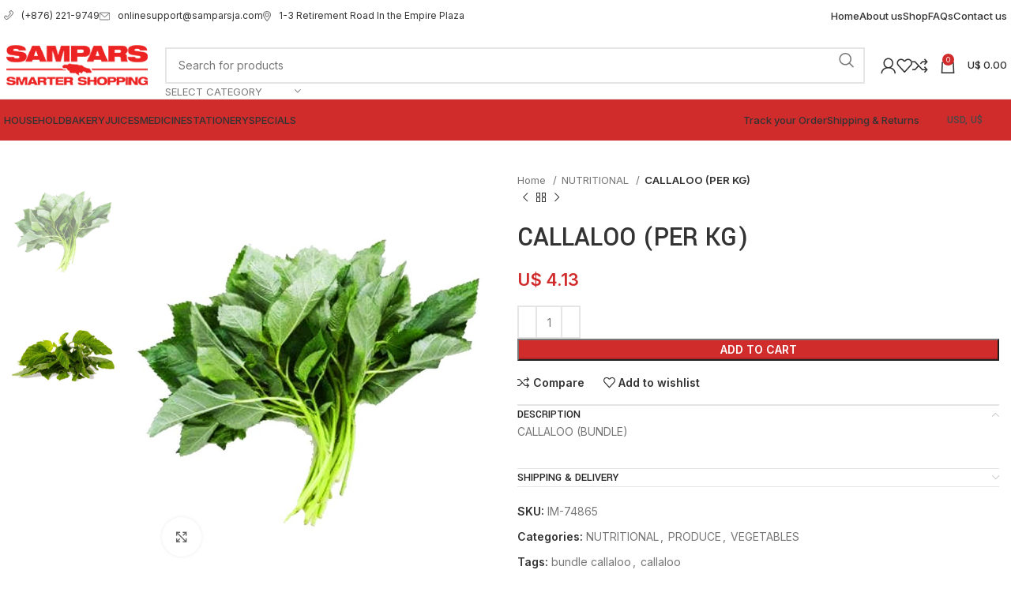

--- FILE ---
content_type: text/html; charset=UTF-8
request_url: https://www.shopsampars.com/product/callaloo-bundle/
body_size: 61410
content:
<!DOCTYPE html>
<html lang="en-US">
<head>
	<meta charset="UTF-8">
	<link rel="profile" href="https://gmpg.org/xfn/11">
	<link rel="pingback" href="https://www.shopsampars.com/xmlrpc.php">

	<meta name='robots' content='index, follow, max-image-preview:large, max-snippet:-1, max-video-preview:-1' />

	<!-- This site is optimized with the Yoast SEO plugin v26.7 - https://yoast.com/wordpress/plugins/seo/ -->
	<title>CALLALOO (PER KG) - Grocery Shopping Online Jamaica</title><link rel="preload" as="style" href="https://fonts.googleapis.com/css?family=Inter%3A400%2C600%2C500%7CYantramanav%3A400%2C700%2C500%7CLato%3A400%2C700&#038;display=swap" /><link rel="stylesheet" href="https://fonts.googleapis.com/css?family=Inter%3A400%2C600%2C500%7CYantramanav%3A400%2C700%2C500%7CLato%3A400%2C700&#038;display=swap" media="print" onload="this.media='all'" /><noscript><link rel="stylesheet" href="https://fonts.googleapis.com/css?family=Inter%3A400%2C600%2C500%7CYantramanav%3A400%2C700%2C500%7CLato%3A400%2C700&#038;display=swap" /></noscript>
	<link rel="canonical" href="https://www.shopsampars.com/product/callaloo-bundle/" />
	<meta property="og:locale" content="en_US" />
	<meta property="og:type" content="article" />
	<meta property="og:title" content="CALLALOO (PER KG) - Grocery Shopping Online Jamaica" />
	<meta property="og:description" content="CALLALOO (BUNDLE)" />
	<meta property="og:url" content="https://www.shopsampars.com/product/callaloo-bundle/" />
	<meta property="og:site_name" content="Grocery Shopping Online Jamaica" />
	<meta property="article:modified_time" content="2024-12-12T15:17:55+00:00" />
	<meta property="og:image" content="https://www.shopsampars.com/wp-content/uploads/2020/09/callaloo-2.jpg" />
	<meta property="og:image:width" content="741" />
	<meta property="og:image:height" content="800" />
	<meta property="og:image:type" content="image/jpeg" />
	<meta name="twitter:card" content="summary_large_image" />
	<!-- Optimized with WP Meteor v3.4.16 - https://wordpress.org/plugins/wp-meteor/ --><script data-wpmeteor-nooptimize="true" >var _wpmeteor={"gdpr":true,"rdelay":86400000,"preload":true,"elementor-animations":true,"elementor-pp":true,"v":"3.4.16","rest_url":"https:\/\/www.shopsampars.com\/wp-json\/"};(()=>{try{new MutationObserver(function(){}),new Promise(function(){}),Object.assign({},{}),document.fonts.ready.then(function(){})}catch{s="wpmeteordisable=1",i=document.location.href,i.match(/[?&]wpmeteordisable/)||(o="",i.indexOf("?")==-1?i.indexOf("#")==-1?o=i+"?"+s:o=i.replace("#","?"+s+"#"):i.indexOf("#")==-1?o=i+"&"+s:o=i.replace("#","&"+s+"#"),document.location.href=o)}var s,i,o;})();

</script><script data-wpmeteor-nooptimize="true" >(()=>{var v="addEventListener",ue="removeEventListener",p="getAttribute",L="setAttribute",pe="removeAttribute",N="hasAttribute",St="querySelector",F=St+"All",U="appendChild",Q="removeChild",fe="createElement",T="tagName",Ae="getOwnPropertyDescriptor",y="prototype",W="__lookupGetter__",Ee="__lookupSetter__",m="DOMContentLoaded",f="load",B="pageshow",me="error";var d=window,c=document,Te=c.documentElement;var $=console.error;var Ke=!0,X=class{constructor(){this.known=[]}init(){let t,n,s=(r,a)=>{if(Ke&&r&&r.fn&&!r.__wpmeteor){let o=function(i){return i===r?this:(c[v](m,l=>{i.call(c,r,l,"jQueryMock")}),this)};this.known.push([r,r.fn.ready,r.fn.init?.prototype?.ready]),r.fn.ready=o,r.fn.init?.prototype?.ready&&(r.fn.init.prototype.ready=o),r.__wpmeteor=!0}return r};window.jQuery||window.$,Object.defineProperty(window,"jQuery",{get(){return t},set(r){t=s(r,"jQuery")},configurable:!0}),Object.defineProperty(window,"$",{get(){return n},set(r){n=s(r,"$")},configurable:!0})}unmock(){this.known.forEach(([t,n,s])=>{t.fn.ready=n,t.fn.init?.prototype?.ready&&s&&(t.fn.init.prototype.ready=s)}),Ke=!1}};var ge="fpo:first-interaction",he="fpo:replay-captured-events";var Je="fpo:element-loaded",Se="fpo:images-loaded",M="fpo:the-end";var Z="click",V=window,Qe=V.addEventListener.bind(V),Xe=V.removeEventListener.bind(V),Ge="removeAttribute",ve="getAttribute",Gt="setAttribute",Ne=["touchstart","touchmove","touchend","touchcancel","keydown","wheel"],Ze=["mouseover","mouseout",Z],Nt=["touchstart","touchend","touchcancel","mouseover","mouseout",Z],R="data-wpmeteor-";var Ue="dispatchEvent",je=e=>{let t=new MouseEvent(Z,{view:e.view,bubbles:!0,cancelable:!0});return Object.defineProperty(t,"target",{writable:!1,value:e.target}),t},Be=class{static capture(){let t=!1,[,n,s]=`${window.Promise}`.split(/[\s[(){]+/s);if(V["__"+s+n])return;let r=[],a=o=>{if(o.target&&Ue in o.target){if(!o.isTrusted)return;if(o.cancelable&&!Ne.includes(o.type))try{o.preventDefault()}catch{}o.stopImmediatePropagation(),o.type===Z?r.push(je(o)):Nt.includes(o.type)&&r.push(o),o.target[Gt](R+o.type,!0),t||(t=!0,V[Ue](new CustomEvent(ge)))}};V.addEventListener(he,()=>{Ze.forEach(l=>Xe(l,a,{passive:!1,capture:!0})),Ne.forEach(l=>Xe(l,a,{passive:!0,capture:!0}));let o;for(;o=r.shift();){var i=o.target;i[ve](R+"touchstart")&&i[ve](R+"touchend")&&!i[ve](R+Z)?(i[ve](R+"touchmove")||r.push(je(o)),i[Ge](R+"touchstart"),i[Ge](R+"touchend")):i[Ge](R+o.type),i[Ue](o)}}),Ze.forEach(o=>Qe(o,a,{passive:!1,capture:!0})),Ne.forEach(o=>Qe(o,a,{passive:!0,capture:!0}))}};var et=Be;var j=class{constructor(){this.l=[]}emit(t,n=null){this.l[t]&&this.l[t].forEach(s=>s(n))}on(t,n){this.l[t]||=[],this.l[t].push(n)}off(t,n){this.l[t]=(this.l[t]||[]).filter(s=>s!==n)}};var D=new j;var ye=c[fe]("span");ye[L]("id","elementor-device-mode");ye[L]("class","elementor-screen-only");var Ut=!1,tt=()=>(Ut||c.body[U](ye),getComputedStyle(ye,":after").content.replace(/"/g,""));var rt=e=>e[p]("class")||"",nt=(e,t)=>e[L]("class",t),st=()=>{d[v](f,function(){let e=tt(),t=Math.max(Te.clientWidth||0,d.innerWidth||0),n=Math.max(Te.clientHeight||0,d.innerHeight||0),s=["_animation_"+e,"animation_"+e,"_animation","_animation","animation"];Array.from(c[F](".elementor-invisible")).forEach(r=>{let a=r.getBoundingClientRect();if(a.top+d.scrollY<=n&&a.left+d.scrollX<t)try{let i=JSON.parse(r[p]("data-settings"));if(i.trigger_source)return;let l=i._animation_delay||i.animation_delay||0,u,E;for(var o=0;o<s.length;o++)if(i[s[o]]){E=s[o],u=i[E];break}if(u){let q=rt(r),J=u==="none"?q:q+" animated "+u,At=setTimeout(()=>{nt(r,J.replace(/\belementor-invisible\b/,"")),s.forEach(Tt=>delete i[Tt]),r[L]("data-settings",JSON.stringify(i))},l);D.on("fi",()=>{clearTimeout(At),nt(r,rt(r).replace(new RegExp("\b"+u+"\b"),""))})}}catch(i){console.error(i)}})})};var ot="data-in-mega_smartmenus",it=()=>{let e=c[fe]("div");e.innerHTML='<span class="sub-arrow --wp-meteor"><i class="fa" aria-hidden="true"></i></span>';let t=e.firstChild,n=s=>{let r=[];for(;s=s.previousElementSibling;)r.push(s);return r};c[v](m,function(){Array.from(c[F](".pp-advanced-menu ul")).forEach(s=>{if(s[p](ot))return;(s[p]("class")||"").match(/\bmega-menu\b/)&&s[F]("ul").forEach(o=>{o[L](ot,!0)});let r=n(s),a=r.filter(o=>o).filter(o=>o[T]==="A").pop();if(a||(a=r.map(o=>Array.from(o[F]("a"))).filter(o=>o).flat().pop()),a){let o=t.cloneNode(!0);a[U](o),new MutationObserver(l=>{l.forEach(({addedNodes:u})=>{u.forEach(E=>{if(E.nodeType===1&&E[T]==="SPAN")try{a[Q](o)}catch{}})})}).observe(a,{childList:!0})}})})};var w="readystatechange",A="message";var Y="SCRIPT",g="data-wpmeteor-",b=Object.defineProperty,Ve=Object.defineProperties,P="javascript/blocked",Pe=/^\s*(application|text)\/javascript|module\s*$/i,mt="requestAnimationFrame",gt="requestIdleCallback",ie="setTimeout",Ie="__dynamic",I=d.constructor.name+"::",ce=c.constructor.name+"::",ht=function(e,t){t=t||d;for(var n=0;n<this.length;n++)e.call(t,this[n],n,this)};"NodeList"in d&&!NodeList[y].forEach&&(NodeList[y].forEach=ht);"HTMLCollection"in d&&!HTMLCollection[y].forEach&&(HTMLCollection[y].forEach=ht);_wpmeteor["elementor-animations"]&&st(),_wpmeteor["elementor-pp"]&&it();var _e=[],Le=[],ee=[],se=!1,k=[],h={},He=!1,Bt=0,H=c.visibilityState==="visible"?d[mt]:d[ie],vt=d[gt]||H;c[v]("visibilitychange",()=>{H=c.visibilityState==="visible"?d[mt]:d[ie],vt=d[gt]||H});var C=d[ie],De,z=["src","type"],x=Object,te="definePropert";x[te+"y"]=(e,t,n)=>{if(e===d&&["jQuery","onload"].indexOf(t)>=0||(e===c||e===c.body)&&["readyState","write","writeln","on"+w].indexOf(t)>=0)return["on"+w,"on"+f].indexOf(t)&&n.set&&(h["on"+w]=h["on"+w]||[],h["on"+w].push(n.set)),e;if(e instanceof HTMLScriptElement&&z.indexOf(t)>=0){if(!e[t+"__def"]){let s=x[Ae](e,t);b(e,t,{set(r){return e[t+"__set"]?e[t+"__set"].call(e,r):s.set.call(e,r)},get(){return e[t+"__get"]?e[t+"__get"].call(e):s.get.call(e)}}),e[t+"__def"]=!0}return n.get&&(e[t+"__get"]=n.get),n.set&&(e[t+"__set"]=n.set),e}return b(e,t,n)};x[te+"ies"]=(e,t)=>{for(let n in t)x[te+"y"](e,n,t[n]);for(let n of x.getOwnPropertySymbols(t))x[te+"y"](e,n,t[n]);return e};var qe=EventTarget[y][v],yt=EventTarget[y][ue],ae=qe.bind(c),Ct=yt.bind(c),G=qe.bind(d),_t=yt.bind(d),Lt=Document[y].createElement,le=Lt.bind(c),de=c.__proto__[W]("readyState").bind(c),ct="loading";b(c,"readyState",{get(){return ct},set(e){return ct=e}});var at=e=>k.filter(([t,,n],s)=>{if(!(e.indexOf(t.type)<0)){n||(n=t.target);try{let r=n.constructor.name+"::"+t.type;for(let a=0;a<h[r].length;a++)if(h[r][a]){let o=r+"::"+s+"::"+a;if(!xe[o])return!0}}catch{}}}).length,oe,xe={},K=e=>{k.forEach(([t,n,s],r)=>{if(!(e.indexOf(t.type)<0)){s||(s=t.target);try{let a=s.constructor.name+"::"+t.type;if((h[a]||[]).length)for(let o=0;o<h[a].length;o++){let i=h[a][o];if(i){let l=a+"::"+r+"::"+o;if(!xe[l]){xe[l]=!0,c.readyState=n,oe=a;try{Bt++,!i[y]||i[y].constructor===i?i.bind(s)(t):i(t)}catch(u){$(u,i)}oe=null}}}}catch(a){$(a)}}})};ae(m,e=>{k.push([new e.constructor(m,e),de(),c])});ae(w,e=>{k.push([new e.constructor(w,e),de(),c])});G(m,e=>{k.push([new e.constructor(m,e),de(),d])});G(f,e=>{He=!0,k.push([new e.constructor(f,e),de(),d]),O||K([m,w,A,f,B])});G(B,e=>{k.push([new e.constructor(B,e),de(),d]),O||K([m,w,A,f,B])});var wt=e=>{k.push([e,c.readyState,d])},Ot=d[W]("onmessage"),Rt=d[Ee]("onmessage"),Pt=()=>{_t(A,wt),(h[I+"message"]||[]).forEach(e=>{G(A,e)}),b(d,"onmessage",{get:Ot,set:Rt})};G(A,wt);var Dt=new X;Dt.init();var Fe=()=>{!O&&!se&&(O=!0,c.readyState="loading",H($e),H(S)),He||G(f,()=>{Fe()})};G(ge,()=>{Fe()});D.on(Se,()=>{Fe()});_wpmeteor.rdelay>=0&&et.capture();var re=[-1],Ce=e=>{re=re.filter(t=>t!==e.target),re.length||C(D.emit.bind(D,M))};var O=!1,S=()=>{let e=_e.shift();if(e)e[p](g+"src")?e[N]("async")||e[Ie]?(e.isConnected&&(re.push(e),setTimeout(Ce,1e3,{target:e})),Oe(e,Ce),C(S)):Oe(e,C.bind(null,S)):(e.origtype==P&&Oe(e),C(S));else if(Le.length)_e.push(...Le),Le.length=0,C(S);else if(at([m,w,A]))K([m,w,A]),C(S);else if(He)if(at([f,B,A]))K([f,B,A]),C(S);else if(re.length>1)vt(S);else if(ee.length)_e.push(...ee),ee.length=0,C(S);else{if(d.RocketLazyLoadScripts)try{RocketLazyLoadScripts.run()}catch(t){$(t)}c.readyState="complete",Pt(),Dt.unmock(),O=!1,se=!0,d[ie](()=>Ce({target:-1}))}else O=!1},xt=e=>{let t=le(Y),n=e.attributes;for(var s=n.length-1;s>=0;s--)n[s].name.startsWith(g)||t[L](n[s].name,n[s].value);let r=e[p](g+"type");r?t.type=r:t.type="text/javascript",(e.textContent||"").match(/^\s*class RocketLazyLoadScripts/)?t.textContent=e.textContent.replace(/^\s*class\s*RocketLazyLoadScripts/,"window.RocketLazyLoadScripts=class").replace("RocketLazyLoadScripts.run();",""):t.textContent=e.textContent;for(let a of["onload","onerror","onreadystatechange"])e[a]&&(t[a]=e[a]);return t},Oe=(e,t)=>{let n=e[p](g+"src");if(n){let s=qe.bind(e);e.isConnected&&t&&(s(f,t),s(me,t)),e.origtype=e[p](g+"type")||"text/javascript",e.origsrc=n,(!e.isConnected||e[N]("nomodule")||e.type&&!Pe.test(e.type))&&t&&t(new Event(f,{target:e}))}else e.origtype===P?(e.origtype=e[p](g+"type")||"text/javascript",e[pe]("integrity"),e.textContent=e.textContent+`
`):t&&t(new Event(f,{target:e}))},We=(e,t)=>{let n=(h[e]||[]).indexOf(t);if(n>=0)return h[e][n]=void 0,!0},lt=(e,t,...n)=>{if("HTMLDocument::"+m==oe&&e===m&&!t.toString().match(/jQueryMock/)){D.on(M,c[v].bind(c,e,t,...n));return}if(t&&(e===m||e===w)){let s=ce+e;h[s]=h[s]||[],h[s].push(t),se&&K([e]);return}return ae(e,t,...n)},dt=(e,t,...n)=>{if(e===m){let s=ce+e;We(s,t)}return Ct(e,t,...n)};Ve(c,{[v]:{get(){return lt},set(){return lt}},[ue]:{get(){return dt},set(){return dt}}});var ne=c.createDocumentFragment(),$e=()=>{ne.hasChildNodes()&&(c.head[U](ne),ne=c.createDocumentFragment())},ut={},we=e=>{if(e)try{let t=new URL(e,c.location.href),n=t.origin;if(n&&!ut[n]&&c.location.host!==t.host){let s=le("link");s.rel="preconnect",s.href=n,ne[U](s),ut[n]=!0,O&&H($e)}}catch{}},be={},kt=(e,t,n,s)=>{let r=le("link");r.rel=t?"modulepre"+f:"pre"+f,r.as="script",n&&r[L]("crossorigin",n),s&&r[L]("integrity",s);try{e=new URL(e,c.location.href).href}catch{}r.href=e,ne[U](r),be[e]=!0,O&&H($e)},ke=function(...e){let t=le(...e);if(!e||e[0].toUpperCase()!==Y||!O)return t;let n=t[L].bind(t),s=t[p].bind(t),r=t[pe].bind(t),a=t[N].bind(t),o=t[W]("attributes").bind(t);return z.forEach(i=>{let l=t[W](i).bind(t),u=t[Ee](i).bind(t);x[te+"y"](t,i,{set(E){return i==="type"&&E&&!Pe.test(E)?n(i,E):((i==="src"&&E||i==="type"&&E&&t.origsrc)&&n("type",P),E?n(g+i,E):r(g+i))},get(){let E=t[p](g+i);if(i==="src")try{return new URL(E,c.location.href).href}catch{}return E}}),b(t,"orig"+i,{set(E){return u(E)},get(){return l()}})}),t[L]=function(i,l){if(z.includes(i))return i==="type"&&l&&!Pe.test(l)?n(i,l):((i==="src"&&l||i==="type"&&l&&t.origsrc)&&n("type",P),l?n(g+i,l):r(g+i));n(i,l)},t[p]=function(i){let l=z.indexOf(i)>=0?s(g+i):s(i);if(i==="src")try{return new URL(l,c.location.href).href}catch{}return l},t[N]=function(i){return z.indexOf(i)>=0?a(g+i):a(i)},b(t,"attributes",{get(){return[...o()].filter(l=>l.name!=="type").map(l=>({name:l.name.match(new RegExp(g))?l.name.replace(g,""):l.name,value:l.value}))}}),t[Ie]=!0,t};Object.defineProperty(Document[y],"createElement",{set(e){e!==ke&&(De=e)},get(){return De||ke}});var Re=new Set,ze=new MutationObserver(e=>{e.forEach(({removedNodes:t,addedNodes:n,target:s})=>{t.forEach(r=>{r.nodeType===1&&Y===r[T]&&"origtype"in r&&Re.delete(r)}),n.forEach(r=>{if(r.nodeType===1)if(Y===r[T]){if("origtype"in r){if(r.origtype!==P)return}else if(r[p]("type")!==P)return;"origtype"in r||z.forEach(o=>{let i=r[W](o).bind(r),l=r[Ee](o).bind(r);b(r,"orig"+o,{set(u){return l(u)},get(){return i()}})});let a=r[p](g+"src");if(Re.has(r)&&$("Inserted twice",r),r.parentNode){Re.add(r);let o=r[p](g+"type");(a||"").match(/\/gtm.js\?/)||r[N]("async")||r[Ie]?(ee.push(r),we(a)):r[N]("defer")||o==="module"?(Le.push(r),we(a)):(a&&!r[N]("nomodule")&&!be[a]&&kt(a,o==="module",r[N]("crossorigin")&&r[p]("crossorigin"),r[p]("integrity")),_e.push(r))}else r[v](f,o=>o.target.parentNode[Q](o.target)),r[v](me,o=>o.target.parentNode[Q](o.target)),s[U](r)}else r[T]==="LINK"&&r[p]("as")==="script"&&(be[r[p]("href")]=!0)})})}),bt={childList:!0,subtree:!0};ze.observe(c.documentElement,bt);var Mt=HTMLElement[y].attachShadow;HTMLElement[y].attachShadow=function(e){let t=Mt.call(this,e);return e.mode==="open"&&ze.observe(t,bt),t};(()=>{let e=x[Ae](HTMLIFrameElement[y],"src");b(HTMLIFrameElement[y],"src",{get(){return this.dataset.fpoSrc?this.dataset.fpoSrc:e.get.call(this)},set(t){delete this.dataset.fpoSrc,e.set.call(this,t)}})})();D.on(M,()=>{(!De||De===ke)&&(Document[y].createElement=Lt,ze.disconnect()),dispatchEvent(new CustomEvent(he)),dispatchEvent(new CustomEvent(M))});var Me=e=>{let t,n;!c.currentScript||!c.currentScript.parentNode?(t=c.body,n=t.lastChild):(n=c.currentScript,t=n.parentNode);try{let s=le("div");s.innerHTML=e,Array.from(s.childNodes).forEach(r=>{r.nodeName===Y?t.insertBefore(xt(r),n):t.insertBefore(r,n)})}catch(s){$(s)}},pt=e=>Me(e+`
`);Ve(c,{write:{get(){return Me},set(e){return Me=e}},writeln:{get(){return pt},set(e){return pt=e}}});var ft=(e,t,...n)=>{if(I+m==oe&&e===m&&!t.toString().match(/jQueryMock/)){D.on(M,d[v].bind(d,e,t,...n));return}if(I+f==oe&&e===f){D.on(M,d[v].bind(d,e,t,...n));return}if(t&&(e===f||e===B||e===m||e===A&&!se)){let s=e===m?ce+e:I+e;h[s]=h[s]||[],h[s].push(t),se&&K([e]);return}return G(e,t,...n)},Et=(e,t,...n)=>{if(e===f||e===m||e===B){let s=e===m?ce+e:I+e;We(s,t)}return _t(e,t,...n)};Ve(d,{[v]:{get(){return ft},set(){return ft}},[ue]:{get(){return Et},set(){return Et}}});var Ye=e=>{let t;return{get(){return t},set(n){return t&&We(e,n),h[e]=h[e]||[],h[e].push(n),t=n}}};G(Je,e=>{let{target:t,event:n}=e.detail,s=t===d?c.body:t,r=s[p](g+"on"+n.type);s[pe](g+"on"+n.type);try{let a=new Function("event",r);t===d?d[v](f,a.bind(t,n)):a.call(t,n)}catch(a){console.err(a)}});{let e=Ye(I+f);b(d,"onload",e),ae(m,()=>{b(c.body,"onload",e)})}b(c,"onreadystatechange",Ye(ce+w));b(d,"onmessage",Ye(I+A));(()=>{let e=d.innerHeight,t=d.innerWidth,n=r=>{let o={"4g":1250,"3g":2500,"2g":2500}[(navigator.connection||{}).effectiveType]||0,i=r.getBoundingClientRect(),l={top:-1*e-o,left:-1*t-o,bottom:e+o,right:t+o};return!(i.left>=l.right||i.right<=l.left||i.top>=l.bottom||i.bottom<=l.top)},s=(r=!0)=>{let a=1,o=-1,i={},l=()=>{o++,--a||d[ie](D.emit.bind(D,Se),_wpmeteor.rdelay)};Array.from(c.getElementsByTagName("*")).forEach(u=>{let E,q,J;if(u[T]==="IMG"){let _=u.currentSrc||u.src;_&&!i[_]&&!_.match(/^data:/i)&&((u.loading||"").toLowerCase()!=="lazy"||n(u))&&(E=_)}else if(u[T]===Y)we(u[p](g+"src"));else if(u[T]==="LINK"&&u[p]("as")==="script"&&["pre"+f,"modulepre"+f].indexOf(u[p]("rel"))>=0)be[u[p]("href")]=!0;else if((q=d.getComputedStyle(u))&&(J=(q.backgroundImage||"").match(/^url\s*\((.*?)\)/i))&&(J||[]).length){let _=J[0].slice(4,-1).replace(/"/g,"");!i[_]&&!_.match(/^data:/i)&&(E=_)}if(E){i[E]=!0;let _=new Image;r&&(a++,_[v](f,l),_[v](me,l)),_.src=E}}),c.fonts.ready.then(()=>{l()})};_wpmeteor.rdelay===0?ae(m,s):G(f,s)})();})();
//1.0.42

</script><script type="application/ld+json" class="yoast-schema-graph">{"@context":"https://schema.org","@graph":[{"@type":"WebPage","@id":"https://www.shopsampars.com/product/callaloo-bundle/","url":"https://www.shopsampars.com/product/callaloo-bundle/","name":"CALLALOO (PER KG) - Grocery Shopping Online Jamaica","isPartOf":{"@id":"https://www.shopsampars.com/#website"},"primaryImageOfPage":{"@id":"https://www.shopsampars.com/product/callaloo-bundle/#primaryimage"},"image":{"@id":"https://www.shopsampars.com/product/callaloo-bundle/#primaryimage"},"thumbnailUrl":"https://www.shopsampars.com/wp-content/uploads/2020/09/callaloo-2.jpg","datePublished":"2020-09-02T22:58:12+00:00","dateModified":"2024-12-12T15:17:55+00:00","breadcrumb":{"@id":"https://www.shopsampars.com/product/callaloo-bundle/#breadcrumb"},"inLanguage":"en-US","potentialAction":[{"@type":"ReadAction","target":["https://www.shopsampars.com/product/callaloo-bundle/"]}]},{"@type":"ImageObject","inLanguage":"en-US","@id":"https://www.shopsampars.com/product/callaloo-bundle/#primaryimage","url":"https://www.shopsampars.com/wp-content/uploads/2020/09/callaloo-2.jpg","contentUrl":"https://www.shopsampars.com/wp-content/uploads/2020/09/callaloo-2.jpg","width":741,"height":800},{"@type":"BreadcrumbList","@id":"https://www.shopsampars.com/product/callaloo-bundle/#breadcrumb","itemListElement":[{"@type":"ListItem","position":1,"name":"Home","item":"https://www.shopsampars.com/"},{"@type":"ListItem","position":2,"name":"Shop","item":"https://www.shopsampars.com/shop/"},{"@type":"ListItem","position":3,"name":"CALLALOO (PER KG)"}]},{"@type":"WebSite","@id":"https://www.shopsampars.com/#website","url":"https://www.shopsampars.com/","name":"Grocery Shopping Online Jamaica","description":"Smarter Shopping","publisher":{"@id":"https://www.shopsampars.com/#organization"},"potentialAction":[{"@type":"SearchAction","target":{"@type":"EntryPoint","urlTemplate":"https://www.shopsampars.com/?s={search_term_string}"},"query-input":{"@type":"PropertyValueSpecification","valueRequired":true,"valueName":"search_term_string"}}],"inLanguage":"en-US"},{"@type":"Organization","@id":"https://www.shopsampars.com/#organization","name":"Grocery Shopping Online Jamaica","url":"https://www.shopsampars.com/","logo":{"@type":"ImageObject","inLanguage":"en-US","@id":"https://www.shopsampars.com/#/schema/logo/image/","url":"https://www.shopsampars.com/wp-content/uploads/2022/10/cropped-sampars-orig.png","contentUrl":"https://www.shopsampars.com/wp-content/uploads/2022/10/cropped-sampars-orig.png","width":957,"height":281,"caption":"Grocery Shopping Online Jamaica"},"image":{"@id":"https://www.shopsampars.com/#/schema/logo/image/"}}]}</script>
	<!-- / Yoast SEO plugin. -->


<link rel='dns-prefetch' href='//www.shopsampars.com' />
<link rel='dns-prefetch' href='//www.googletagmanager.com' />
<link rel='dns-prefetch' href='//fonts.googleapis.com' />
<link href='https://fonts.gstatic.com' crossorigin rel='preconnect' />
<link rel="alternate" type="application/rss+xml" title="Grocery Shopping Online Jamaica &raquo; Feed" href="https://www.shopsampars.com/feed/" />
<link rel="alternate" type="application/rss+xml" title="Grocery Shopping Online Jamaica &raquo; Comments Feed" href="https://www.shopsampars.com/comments/feed/" />
<link rel="alternate" title="oEmbed (JSON)" type="application/json+oembed" href="https://www.shopsampars.com/wp-json/oembed/1.0/embed?url=https%3A%2F%2Fwww.shopsampars.com%2Fproduct%2Fcallaloo-bundle%2F" />
<link rel="alternate" title="oEmbed (XML)" type="text/xml+oembed" href="https://www.shopsampars.com/wp-json/oembed/1.0/embed?url=https%3A%2F%2Fwww.shopsampars.com%2Fproduct%2Fcallaloo-bundle%2F&#038;format=xml" />
<style id='wp-img-auto-sizes-contain-inline-css' type='text/css'>
img:is([sizes=auto i],[sizes^="auto," i]){contain-intrinsic-size:3000px 1500px}
/*# sourceURL=wp-img-auto-sizes-contain-inline-css */
</style>
<link rel='stylesheet' id='wp-block-library-css' href='https://www.shopsampars.com/wp-includes/css/dist/block-library/style.min.css?ver=a06f7f33b6d7498410b4a32570ddddb8' type='text/css' media='all' />
<style id='classic-theme-styles-inline-css' type='text/css'>
/*! This file is auto-generated */
.wp-block-button__link{color:#fff;background-color:#32373c;border-radius:9999px;box-shadow:none;text-decoration:none;padding:calc(.667em + 2px) calc(1.333em + 2px);font-size:1.125em}.wp-block-file__button{background:#32373c;color:#fff;text-decoration:none}
/*# sourceURL=/wp-includes/css/classic-themes.min.css */
</style>
<style id='safe-svg-svg-icon-style-inline-css' type='text/css'>
.safe-svg-cover{text-align:center}.safe-svg-cover .safe-svg-inside{display:inline-block;max-width:100%}.safe-svg-cover svg{fill:currentColor;height:100%;max-height:100%;max-width:100%;width:100%}

/*# sourceURL=https://www.shopsampars.com/wp-content/plugins/safe-svg/dist/safe-svg-block-frontend.css */
</style>
<style id='global-styles-inline-css' type='text/css'>
:root{--wp--preset--aspect-ratio--square: 1;--wp--preset--aspect-ratio--4-3: 4/3;--wp--preset--aspect-ratio--3-4: 3/4;--wp--preset--aspect-ratio--3-2: 3/2;--wp--preset--aspect-ratio--2-3: 2/3;--wp--preset--aspect-ratio--16-9: 16/9;--wp--preset--aspect-ratio--9-16: 9/16;--wp--preset--color--black: #000000;--wp--preset--color--cyan-bluish-gray: #abb8c3;--wp--preset--color--white: #ffffff;--wp--preset--color--pale-pink: #f78da7;--wp--preset--color--vivid-red: #cf2e2e;--wp--preset--color--luminous-vivid-orange: #ff6900;--wp--preset--color--luminous-vivid-amber: #fcb900;--wp--preset--color--light-green-cyan: #7bdcb5;--wp--preset--color--vivid-green-cyan: #00d084;--wp--preset--color--pale-cyan-blue: #8ed1fc;--wp--preset--color--vivid-cyan-blue: #0693e3;--wp--preset--color--vivid-purple: #9b51e0;--wp--preset--gradient--vivid-cyan-blue-to-vivid-purple: linear-gradient(135deg,rgb(6,147,227) 0%,rgb(155,81,224) 100%);--wp--preset--gradient--light-green-cyan-to-vivid-green-cyan: linear-gradient(135deg,rgb(122,220,180) 0%,rgb(0,208,130) 100%);--wp--preset--gradient--luminous-vivid-amber-to-luminous-vivid-orange: linear-gradient(135deg,rgb(252,185,0) 0%,rgb(255,105,0) 100%);--wp--preset--gradient--luminous-vivid-orange-to-vivid-red: linear-gradient(135deg,rgb(255,105,0) 0%,rgb(207,46,46) 100%);--wp--preset--gradient--very-light-gray-to-cyan-bluish-gray: linear-gradient(135deg,rgb(238,238,238) 0%,rgb(169,184,195) 100%);--wp--preset--gradient--cool-to-warm-spectrum: linear-gradient(135deg,rgb(74,234,220) 0%,rgb(151,120,209) 20%,rgb(207,42,186) 40%,rgb(238,44,130) 60%,rgb(251,105,98) 80%,rgb(254,248,76) 100%);--wp--preset--gradient--blush-light-purple: linear-gradient(135deg,rgb(255,206,236) 0%,rgb(152,150,240) 100%);--wp--preset--gradient--blush-bordeaux: linear-gradient(135deg,rgb(254,205,165) 0%,rgb(254,45,45) 50%,rgb(107,0,62) 100%);--wp--preset--gradient--luminous-dusk: linear-gradient(135deg,rgb(255,203,112) 0%,rgb(199,81,192) 50%,rgb(65,88,208) 100%);--wp--preset--gradient--pale-ocean: linear-gradient(135deg,rgb(255,245,203) 0%,rgb(182,227,212) 50%,rgb(51,167,181) 100%);--wp--preset--gradient--electric-grass: linear-gradient(135deg,rgb(202,248,128) 0%,rgb(113,206,126) 100%);--wp--preset--gradient--midnight: linear-gradient(135deg,rgb(2,3,129) 0%,rgb(40,116,252) 100%);--wp--preset--font-size--small: 13px;--wp--preset--font-size--medium: 20px;--wp--preset--font-size--large: 36px;--wp--preset--font-size--x-large: 42px;--wp--preset--spacing--20: 0.44rem;--wp--preset--spacing--30: 0.67rem;--wp--preset--spacing--40: 1rem;--wp--preset--spacing--50: 1.5rem;--wp--preset--spacing--60: 2.25rem;--wp--preset--spacing--70: 3.38rem;--wp--preset--spacing--80: 5.06rem;--wp--preset--shadow--natural: 6px 6px 9px rgba(0, 0, 0, 0.2);--wp--preset--shadow--deep: 12px 12px 50px rgba(0, 0, 0, 0.4);--wp--preset--shadow--sharp: 6px 6px 0px rgba(0, 0, 0, 0.2);--wp--preset--shadow--outlined: 6px 6px 0px -3px rgb(255, 255, 255), 6px 6px rgb(0, 0, 0);--wp--preset--shadow--crisp: 6px 6px 0px rgb(0, 0, 0);}:where(.is-layout-flex){gap: 0.5em;}:where(.is-layout-grid){gap: 0.5em;}body .is-layout-flex{display: flex;}.is-layout-flex{flex-wrap: wrap;align-items: center;}.is-layout-flex > :is(*, div){margin: 0;}body .is-layout-grid{display: grid;}.is-layout-grid > :is(*, div){margin: 0;}:where(.wp-block-columns.is-layout-flex){gap: 2em;}:where(.wp-block-columns.is-layout-grid){gap: 2em;}:where(.wp-block-post-template.is-layout-flex){gap: 1.25em;}:where(.wp-block-post-template.is-layout-grid){gap: 1.25em;}.has-black-color{color: var(--wp--preset--color--black) !important;}.has-cyan-bluish-gray-color{color: var(--wp--preset--color--cyan-bluish-gray) !important;}.has-white-color{color: var(--wp--preset--color--white) !important;}.has-pale-pink-color{color: var(--wp--preset--color--pale-pink) !important;}.has-vivid-red-color{color: var(--wp--preset--color--vivid-red) !important;}.has-luminous-vivid-orange-color{color: var(--wp--preset--color--luminous-vivid-orange) !important;}.has-luminous-vivid-amber-color{color: var(--wp--preset--color--luminous-vivid-amber) !important;}.has-light-green-cyan-color{color: var(--wp--preset--color--light-green-cyan) !important;}.has-vivid-green-cyan-color{color: var(--wp--preset--color--vivid-green-cyan) !important;}.has-pale-cyan-blue-color{color: var(--wp--preset--color--pale-cyan-blue) !important;}.has-vivid-cyan-blue-color{color: var(--wp--preset--color--vivid-cyan-blue) !important;}.has-vivid-purple-color{color: var(--wp--preset--color--vivid-purple) !important;}.has-black-background-color{background-color: var(--wp--preset--color--black) !important;}.has-cyan-bluish-gray-background-color{background-color: var(--wp--preset--color--cyan-bluish-gray) !important;}.has-white-background-color{background-color: var(--wp--preset--color--white) !important;}.has-pale-pink-background-color{background-color: var(--wp--preset--color--pale-pink) !important;}.has-vivid-red-background-color{background-color: var(--wp--preset--color--vivid-red) !important;}.has-luminous-vivid-orange-background-color{background-color: var(--wp--preset--color--luminous-vivid-orange) !important;}.has-luminous-vivid-amber-background-color{background-color: var(--wp--preset--color--luminous-vivid-amber) !important;}.has-light-green-cyan-background-color{background-color: var(--wp--preset--color--light-green-cyan) !important;}.has-vivid-green-cyan-background-color{background-color: var(--wp--preset--color--vivid-green-cyan) !important;}.has-pale-cyan-blue-background-color{background-color: var(--wp--preset--color--pale-cyan-blue) !important;}.has-vivid-cyan-blue-background-color{background-color: var(--wp--preset--color--vivid-cyan-blue) !important;}.has-vivid-purple-background-color{background-color: var(--wp--preset--color--vivid-purple) !important;}.has-black-border-color{border-color: var(--wp--preset--color--black) !important;}.has-cyan-bluish-gray-border-color{border-color: var(--wp--preset--color--cyan-bluish-gray) !important;}.has-white-border-color{border-color: var(--wp--preset--color--white) !important;}.has-pale-pink-border-color{border-color: var(--wp--preset--color--pale-pink) !important;}.has-vivid-red-border-color{border-color: var(--wp--preset--color--vivid-red) !important;}.has-luminous-vivid-orange-border-color{border-color: var(--wp--preset--color--luminous-vivid-orange) !important;}.has-luminous-vivid-amber-border-color{border-color: var(--wp--preset--color--luminous-vivid-amber) !important;}.has-light-green-cyan-border-color{border-color: var(--wp--preset--color--light-green-cyan) !important;}.has-vivid-green-cyan-border-color{border-color: var(--wp--preset--color--vivid-green-cyan) !important;}.has-pale-cyan-blue-border-color{border-color: var(--wp--preset--color--pale-cyan-blue) !important;}.has-vivid-cyan-blue-border-color{border-color: var(--wp--preset--color--vivid-cyan-blue) !important;}.has-vivid-purple-border-color{border-color: var(--wp--preset--color--vivid-purple) !important;}.has-vivid-cyan-blue-to-vivid-purple-gradient-background{background: var(--wp--preset--gradient--vivid-cyan-blue-to-vivid-purple) !important;}.has-light-green-cyan-to-vivid-green-cyan-gradient-background{background: var(--wp--preset--gradient--light-green-cyan-to-vivid-green-cyan) !important;}.has-luminous-vivid-amber-to-luminous-vivid-orange-gradient-background{background: var(--wp--preset--gradient--luminous-vivid-amber-to-luminous-vivid-orange) !important;}.has-luminous-vivid-orange-to-vivid-red-gradient-background{background: var(--wp--preset--gradient--luminous-vivid-orange-to-vivid-red) !important;}.has-very-light-gray-to-cyan-bluish-gray-gradient-background{background: var(--wp--preset--gradient--very-light-gray-to-cyan-bluish-gray) !important;}.has-cool-to-warm-spectrum-gradient-background{background: var(--wp--preset--gradient--cool-to-warm-spectrum) !important;}.has-blush-light-purple-gradient-background{background: var(--wp--preset--gradient--blush-light-purple) !important;}.has-blush-bordeaux-gradient-background{background: var(--wp--preset--gradient--blush-bordeaux) !important;}.has-luminous-dusk-gradient-background{background: var(--wp--preset--gradient--luminous-dusk) !important;}.has-pale-ocean-gradient-background{background: var(--wp--preset--gradient--pale-ocean) !important;}.has-electric-grass-gradient-background{background: var(--wp--preset--gradient--electric-grass) !important;}.has-midnight-gradient-background{background: var(--wp--preset--gradient--midnight) !important;}.has-small-font-size{font-size: var(--wp--preset--font-size--small) !important;}.has-medium-font-size{font-size: var(--wp--preset--font-size--medium) !important;}.has-large-font-size{font-size: var(--wp--preset--font-size--large) !important;}.has-x-large-font-size{font-size: var(--wp--preset--font-size--x-large) !important;}
:where(.wp-block-post-template.is-layout-flex){gap: 1.25em;}:where(.wp-block-post-template.is-layout-grid){gap: 1.25em;}
:where(.wp-block-term-template.is-layout-flex){gap: 1.25em;}:where(.wp-block-term-template.is-layout-grid){gap: 1.25em;}
:where(.wp-block-columns.is-layout-flex){gap: 2em;}:where(.wp-block-columns.is-layout-grid){gap: 2em;}
:root :where(.wp-block-pullquote){font-size: 1.5em;line-height: 1.6;}
/*# sourceURL=global-styles-inline-css */
</style>
<style id='woocommerce-inline-inline-css' type='text/css'>
.woocommerce form .form-row .required { visibility: visible; }
/*# sourceURL=woocommerce-inline-inline-css */
</style>
<link rel='stylesheet' id='woosb-frontend-css' href='https://www.shopsampars.com/wp-content/plugins/woo-product-bundle-premium/assets/css/frontend.css?ver=6.2.3' type='text/css' media='all' />
<link rel='stylesheet' id='newsletter-css' href='https://www.shopsampars.com/wp-content/plugins/newsletter/style.css?ver=9.1.0' type='text/css' media='all' />
<link rel='stylesheet' id='elementor-icons-css' href='https://www.shopsampars.com/wp-content/plugins/elementor/assets/lib/eicons/css/elementor-icons.min.css?ver=5.44.0' type='text/css' media='all' />
<link rel='stylesheet' id='elementor-frontend-css' href='https://www.shopsampars.com/wp-content/uploads/elementor/css/custom-frontend.min.css?ver=1768256610' type='text/css' media='all' />
<style id='elementor-frontend-inline-css' type='text/css'>
.elementor-kit-110325{--e-global-color-primary:#6EC1E4;--e-global-color-secondary:#000000;--e-global-color-text:#7A7A7A;--e-global-color-accent:#61CE70;--e-global-typography-primary-font-family:"Roboto";--e-global-typography-primary-font-weight:600;--e-global-typography-secondary-font-family:"Roboto Slab";--e-global-typography-secondary-font-weight:400;--e-global-typography-text-font-family:"Roboto";--e-global-typography-text-font-weight:400;--e-global-typography-accent-font-family:"Roboto";--e-global-typography-accent-font-weight:500;}.elementor-kit-110325 img{border-radius:0px 0px 0px 0px;}.elementor-section.elementor-section-boxed > .elementor-container{max-width:1090px;}.e-con{--container-max-width:1090px;}.elementor-widget:not(:last-child){margin-block-end:20px;}.elementor-element{--widgets-spacing:20px 20px;--widgets-spacing-row:20px;--widgets-spacing-column:20px;}{}h1.entry-title{display:var(--page-title-display);}.elementor-lightbox{--lightbox-header-icons-size:0px;--lightbox-navigation-icons-size:0px;}@media(max-width:1024px){.elementor-section.elementor-section-boxed > .elementor-container{max-width:1024px;}.e-con{--container-max-width:1024px;}}@media(max-width:767px){.elementor-section.elementor-section-boxed > .elementor-container{max-width:350px;}.e-con{--container-max-width:350px;}}
/*# sourceURL=elementor-frontend-inline-css */
</style>
<link rel='stylesheet' id='bootstrap-css' href='https://www.shopsampars.com/wp-content/themes/woodmart/css/bootstrap-light.min.css?ver=7.3.4' type='text/css' media='all' />
<link rel='stylesheet' id='woodmart-style-css' href='https://www.shopsampars.com/wp-content/cache/background-css/www.shopsampars.com/wp-content/themes/woodmart/css/parts/base.min.css?ver=7.3.4&wpr_t=1768497037' type='text/css' media='all' />
<link rel='stylesheet' id='wd-widget-recent-post-comments-css' href='https://www.shopsampars.com/wp-content/themes/woodmart/css/parts/widget-recent-post-comments.min.css?ver=7.3.4' type='text/css' media='all' />
<link rel='stylesheet' id='wd-widget-nav-css' href='https://www.shopsampars.com/wp-content/themes/woodmart/css/parts/widget-nav.min.css?ver=7.3.4' type='text/css' media='all' />
<link rel='stylesheet' id='wd-widget-product-list-css' href='https://www.shopsampars.com/wp-content/themes/woodmart/css/parts/woo-widget-product-list.min.css?ver=7.3.4' type='text/css' media='all' />
<link rel='stylesheet' id='wd-widget-slider-price-filter-css' href='https://www.shopsampars.com/wp-content/themes/woodmart/css/parts/woo-widget-slider-price-filter.min.css?ver=7.3.4' type='text/css' media='all' />
<link rel='stylesheet' id='wd-wp-gutenberg-css' href='https://www.shopsampars.com/wp-content/themes/woodmart/css/parts/wp-gutenberg.min.css?ver=7.3.4' type='text/css' media='all' />
<link rel='stylesheet' id='wd-wpcf7-css' href='https://www.shopsampars.com/wp-content/themes/woodmart/css/parts/int-wpcf7.min.css?ver=7.3.4' type='text/css' media='all' />
<link rel='stylesheet' id='wd-woo-curr-switch-css' href='https://www.shopsampars.com/wp-content/themes/woodmart/css/parts/int-woo-curr-switch.min.css?ver=7.3.4' type='text/css' media='all' />
<link rel='stylesheet' id='wd-revolution-slider-css' href='https://www.shopsampars.com/wp-content/themes/woodmart/css/parts/int-rev-slider.min.css?ver=7.3.4' type='text/css' media='all' />
<link rel='stylesheet' id='wd-elementor-base-css' href='https://www.shopsampars.com/wp-content/themes/woodmart/css/parts/int-elem-base.min.css?ver=7.3.4' type='text/css' media='all' />
<link rel='stylesheet' id='wd-woocommerce-base-css' href='https://www.shopsampars.com/wp-content/themes/woodmart/css/parts/woocommerce-base.min.css?ver=7.3.4' type='text/css' media='all' />
<link rel='stylesheet' id='wd-mod-star-rating-css' href='https://www.shopsampars.com/wp-content/themes/woodmart/css/parts/mod-star-rating.min.css?ver=7.3.4' type='text/css' media='all' />
<link rel='stylesheet' id='wd-woo-el-track-order-css' href='https://www.shopsampars.com/wp-content/themes/woodmart/css/parts/woo-el-track-order.min.css?ver=7.3.4' type='text/css' media='all' />
<link rel='stylesheet' id='wd-woo-gutenberg-css' href='https://www.shopsampars.com/wp-content/themes/woodmart/css/parts/woo-gutenberg.min.css?ver=7.3.4' type='text/css' media='all' />
<link rel='stylesheet' id='wd-woo-mod-quantity-css' href='https://www.shopsampars.com/wp-content/themes/woodmart/css/parts/woo-mod-quantity.min.css?ver=7.3.4' type='text/css' media='all' />
<link rel='stylesheet' id='wd-woo-single-prod-el-base-css' href='https://www.shopsampars.com/wp-content/themes/woodmart/css/parts/woo-single-prod-el-base.min.css?ver=7.3.4' type='text/css' media='all' />
<link rel='stylesheet' id='wd-woo-mod-stock-status-css' href='https://www.shopsampars.com/wp-content/themes/woodmart/css/parts/woo-mod-stock-status.min.css?ver=7.3.4' type='text/css' media='all' />
<link rel='stylesheet' id='wd-woo-mod-shop-attributes-css' href='https://www.shopsampars.com/wp-content/themes/woodmart/css/parts/woo-mod-shop-attributes.min.css?ver=7.3.4' type='text/css' media='all' />
<link rel='stylesheet' id='wd-header-base-css' href='https://www.shopsampars.com/wp-content/themes/woodmart/css/parts/header-base.min.css?ver=7.3.4' type='text/css' media='all' />
<link rel='stylesheet' id='wd-mod-tools-css' href='https://www.shopsampars.com/wp-content/themes/woodmart/css/parts/mod-tools.min.css?ver=7.3.4' type='text/css' media='all' />
<link rel='stylesheet' id='wd-header-elements-base-css' href='https://www.shopsampars.com/wp-content/themes/woodmart/css/parts/header-el-base.min.css?ver=7.3.4' type='text/css' media='all' />
<link rel='stylesheet' id='wd-header-search-css' href='https://www.shopsampars.com/wp-content/themes/woodmart/css/parts/header-el-search.min.css?ver=7.3.4' type='text/css' media='all' />
<link rel='stylesheet' id='wd-header-search-form-css' href='https://www.shopsampars.com/wp-content/themes/woodmart/css/parts/header-el-search-form.min.css?ver=7.3.4' type='text/css' media='all' />
<link rel='stylesheet' id='wd-wd-search-results-css' href='https://www.shopsampars.com/wp-content/themes/woodmart/css/parts/wd-search-results.min.css?ver=7.3.4' type='text/css' media='all' />
<link rel='stylesheet' id='wd-wd-search-form-css' href='https://www.shopsampars.com/wp-content/themes/woodmart/css/parts/wd-search-form.min.css?ver=7.3.4' type='text/css' media='all' />
<link rel='stylesheet' id='wd-wd-search-cat-css' href='https://www.shopsampars.com/wp-content/themes/woodmart/css/parts/wd-search-cat.min.css?ver=7.3.4' type='text/css' media='all' />
<link rel='stylesheet' id='wd-woo-mod-login-form-css' href='https://www.shopsampars.com/wp-content/themes/woodmart/css/parts/woo-mod-login-form.min.css?ver=7.3.4' type='text/css' media='all' />
<link rel='stylesheet' id='wd-header-my-account-css' href='https://www.shopsampars.com/wp-content/themes/woodmart/css/parts/header-el-my-account.min.css?ver=7.3.4' type='text/css' media='all' />
<link rel='stylesheet' id='wd-header-cart-side-css' href='https://www.shopsampars.com/wp-content/themes/woodmart/css/parts/header-el-cart-side.min.css?ver=7.3.4' type='text/css' media='all' />
<link rel='stylesheet' id='wd-header-cart-css' href='https://www.shopsampars.com/wp-content/themes/woodmart/css/parts/header-el-cart.min.css?ver=7.3.4' type='text/css' media='all' />
<link rel='stylesheet' id='wd-widget-shopping-cart-css' href='https://www.shopsampars.com/wp-content/themes/woodmart/css/parts/woo-widget-shopping-cart.min.css?ver=7.3.4' type='text/css' media='all' />
<link rel='stylesheet' id='wd-page-title-css' href='https://www.shopsampars.com/wp-content/themes/woodmart/css/parts/page-title.min.css?ver=7.3.4' type='text/css' media='all' />
<link rel='stylesheet' id='wd-woo-single-prod-predefined-css' href='https://www.shopsampars.com/wp-content/themes/woodmart/css/parts/woo-single-prod-predefined.min.css?ver=7.3.4' type='text/css' media='all' />
<link rel='stylesheet' id='wd-woo-single-prod-and-quick-view-predefined-css' href='https://www.shopsampars.com/wp-content/themes/woodmart/css/parts/woo-single-prod-and-quick-view-predefined.min.css?ver=7.3.4' type='text/css' media='all' />
<link rel='stylesheet' id='wd-woo-single-prod-el-tabs-predefined-css' href='https://www.shopsampars.com/wp-content/themes/woodmart/css/parts/woo-single-prod-el-tabs-predefined.min.css?ver=7.3.4' type='text/css' media='all' />
<link rel='stylesheet' id='wd-woo-single-prod-opt-base-css' href='https://www.shopsampars.com/wp-content/themes/woodmart/css/parts/woo-single-prod-opt-base.min.css?ver=7.3.4' type='text/css' media='all' />
<link rel='stylesheet' id='wd-woo-single-prod-el-gallery-css' href='https://www.shopsampars.com/wp-content/themes/woodmart/css/parts/woo-single-prod-el-gallery.min.css?ver=7.3.4' type='text/css' media='all' />
<link rel='stylesheet' id='wd-woo-single-prod-el-gallery-opt-thumb-left-css' href='https://www.shopsampars.com/wp-content/themes/woodmart/css/parts/woo-single-prod-el-gallery-opt-thumb-left.min.css?ver=7.3.4' type='text/css' media='all' />
<link rel='stylesheet' id='wd-owl-carousel-css' href='https://www.shopsampars.com/wp-content/themes/woodmart/css/parts/lib-owl-carousel.min.css?ver=7.3.4' type='text/css' media='all' />
<link rel='stylesheet' id='wd-photoswipe-css' href='https://www.shopsampars.com/wp-content/cache/background-css/www.shopsampars.com/wp-content/themes/woodmart/css/parts/lib-photoswipe.min.css?ver=7.3.4&wpr_t=1768497037' type='text/css' media='all' />
<link rel='stylesheet' id='wd-woo-single-prod-el-navigation-css' href='https://www.shopsampars.com/wp-content/themes/woodmart/css/parts/woo-single-prod-el-navigation.min.css?ver=7.3.4' type='text/css' media='all' />
<link rel='stylesheet' id='wd-accordion-css' href='https://www.shopsampars.com/wp-content/themes/woodmart/css/parts/el-accordion.min.css?ver=7.3.4' type='text/css' media='all' />
<link rel='stylesheet' id='wd-image-gallery-css' href='https://www.shopsampars.com/wp-content/themes/woodmart/css/parts/el-gallery.min.css?ver=7.3.4' type='text/css' media='all' />
<link rel='stylesheet' id='wd-text-block-css' href='https://www.shopsampars.com/wp-content/themes/woodmart/css/parts/el-text-block.min.css?ver=7.3.4' type='text/css' media='all' />
<link rel='stylesheet' id='wd-social-icons-css' href='https://www.shopsampars.com/wp-content/themes/woodmart/css/parts/el-social-icons.min.css?ver=7.3.4' type='text/css' media='all' />
<link rel='stylesheet' id='wd-product-loop-css' href='https://www.shopsampars.com/wp-content/themes/woodmart/css/parts/woo-product-loop.min.css?ver=7.3.4' type='text/css' media='all' />
<link rel='stylesheet' id='wd-product-loop-quick-css' href='https://www.shopsampars.com/wp-content/themes/woodmart/css/parts/woo-product-loop-quick.min.css?ver=7.3.4' type='text/css' media='all' />
<link rel='stylesheet' id='wd-woo-mod-add-btn-replace-css' href='https://www.shopsampars.com/wp-content/themes/woodmart/css/parts/woo-mod-add-btn-replace.min.css?ver=7.3.4' type='text/css' media='all' />
<link rel='stylesheet' id='wd-woo-mod-quantity-overlap-css' href='https://www.shopsampars.com/wp-content/themes/woodmart/css/parts/woo-mod-quantity-overlap.min.css?ver=7.3.4' type='text/css' media='all' />
<link rel='stylesheet' id='wd-mfp-popup-css' href='https://www.shopsampars.com/wp-content/themes/woodmart/css/parts/lib-magnific-popup.min.css?ver=7.3.4' type='text/css' media='all' />
<link rel='stylesheet' id='wd-woo-mod-product-labels-css' href='https://www.shopsampars.com/wp-content/themes/woodmart/css/parts/woo-mod-product-labels.min.css?ver=7.3.4' type='text/css' media='all' />
<link rel='stylesheet' id='wd-woo-mod-product-labels-round-css' href='https://www.shopsampars.com/wp-content/themes/woodmart/css/parts/woo-mod-product-labels-round.min.css?ver=7.3.4' type='text/css' media='all' />
<link rel='stylesheet' id='wd-widget-collapse-css' href='https://www.shopsampars.com/wp-content/themes/woodmart/css/parts/opt-widget-collapse.min.css?ver=7.3.4' type='text/css' media='all' />
<link rel='stylesheet' id='wd-footer-base-css' href='https://www.shopsampars.com/wp-content/themes/woodmart/css/parts/footer-base.min.css?ver=7.3.4' type='text/css' media='all' />
<link rel='stylesheet' id='wd-list-css' href='https://www.shopsampars.com/wp-content/themes/woodmart/css/parts/el-list.min.css?ver=7.3.4' type='text/css' media='all' />
<link rel='stylesheet' id='wd-mod-nav-menu-label-css' href='https://www.shopsampars.com/wp-content/themes/woodmart/css/parts/mod-nav-menu-label.min.css?ver=7.3.4' type='text/css' media='all' />
<link rel='stylesheet' id='wd-scroll-top-css' href='https://www.shopsampars.com/wp-content/themes/woodmart/css/parts/opt-scrolltotop.min.css?ver=7.3.4' type='text/css' media='all' />
<link rel='stylesheet' id='wd-header-my-account-sidebar-css' href='https://www.shopsampars.com/wp-content/themes/woodmart/css/parts/header-el-my-account-sidebar.min.css?ver=7.3.4' type='text/css' media='all' />
<link rel='stylesheet' id='wd-bottom-toolbar-css' href='https://www.shopsampars.com/wp-content/themes/woodmart/css/parts/opt-bottom-toolbar.min.css?ver=7.3.4' type='text/css' media='all' />
<link rel='stylesheet' id='xts-style-header_422309-css' href='https://www.shopsampars.com/wp-content/uploads/2023/12/xts-header_422309-1703088150.css?ver=7.3.4' type='text/css' media='all' />
<link rel='stylesheet' id='xts-style-theme_settings_default-css' href='https://www.shopsampars.com/wp-content/cache/background-css/www.shopsampars.com/wp-content/uploads/2023/12/xts-theme_settings_default-1702615776.css?ver=7.3.4&wpr_t=1768497037' type='text/css' media='all' />

<style id='rocket-lazyload-inline-css' type='text/css'>
.rll-youtube-player{position:relative;padding-bottom:56.23%;height:0;overflow:hidden;max-width:100%;}.rll-youtube-player:focus-within{outline: 2px solid currentColor;outline-offset: 5px;}.rll-youtube-player iframe{position:absolute;top:0;left:0;width:100%;height:100%;z-index:100;background:0 0}.rll-youtube-player img{bottom:0;display:block;left:0;margin:auto;max-width:100%;width:100%;position:absolute;right:0;top:0;border:none;height:auto;-webkit-transition:.4s all;-moz-transition:.4s all;transition:.4s all}.rll-youtube-player img:hover{-webkit-filter:brightness(75%)}.rll-youtube-player .play{height:100%;width:100%;left:0;top:0;position:absolute;background:var(--wpr-bg-1892ac24-4103-4625-bb61-c70aa31f59c3) no-repeat center;background-color: transparent !important;cursor:pointer;border:none;}
/*# sourceURL=rocket-lazyload-inline-css */
</style>
<link rel='stylesheet' id='elementor-gf-local-roboto-css' href='https://www.shopsampars.com/wp-content/uploads/elementor/google-fonts/css/roboto.css?ver=1743526934' type='text/css' media='all' />
<link rel='stylesheet' id='elementor-gf-local-robotoslab-css' href='https://www.shopsampars.com/wp-content/uploads/elementor/google-fonts/css/robotoslab.css?ver=1743526938' type='text/css' media='all' />
<script  type="javascript/blocked" data-wpmeteor-type="text/javascript"  id="woocommerce-google-analytics-integration-gtag-js-after">
/* <![CDATA[ */
/* Google Analytics for WooCommerce (gtag.js) */
					window.dataLayer = window.dataLayer || [];
					function gtag(){dataLayer.push(arguments);}
					// Set up default consent state.
					for ( const mode of [{"analytics_storage":"denied","ad_storage":"denied","ad_user_data":"denied","ad_personalization":"denied","region":["AT","BE","BG","HR","CY","CZ","DK","EE","FI","FR","DE","GR","HU","IS","IE","IT","LV","LI","LT","LU","MT","NL","NO","PL","PT","RO","SK","SI","ES","SE","GB","CH"]}] || [] ) {
						gtag( "consent", "default", { "wait_for_update": 500, ...mode } );
					}
					gtag("js", new Date());
					gtag("set", "developer_id.dOGY3NW", true);
					gtag("config", "UA-44860724-1", {"track_404":true,"allow_google_signals":true,"logged_in":false,"linker":{"domains":[],"allow_incoming":false},"custom_map":{"dimension1":"logged_in"}});
//# sourceURL=woocommerce-google-analytics-integration-gtag-js-after
/* ]]> */
</script>
<script  type="javascript/blocked" data-wpmeteor-type="text/javascript"  data-wpmeteor-src="https://www.shopsampars.com/wp-includes/js/jquery/jquery.min.js?ver=3.7.1" id="jquery-core-js"></script>
<script  type="javascript/blocked" data-wpmeteor-type="text/javascript"  data-wpmeteor-src="https://www.shopsampars.com/wp-includes/js/jquery/jquery-migrate.min.js?ver=3.4.1" id="jquery-migrate-js"></script>
<script  type="javascript/blocked" data-wpmeteor-type="text/javascript"  id="gtmkit-js-before" data-cfasync="false" data-nowprocket="" data-cookieconsent="ignore">
/* <![CDATA[ */
		window.gtmkit_settings = {"datalayer_name":"dataLayer","console_log":false,"wc":{"use_sku":false,"pid_prefix":"","add_shipping_info":{"config":1},"add_payment_info":{"config":1},"view_item":{"config":0},"view_item_list":{"config":0},"wishlist":false,"css_selectors":{"product_list_select_item":".products .product:not(.product-category) a:not(.add_to_cart_button.ajax_add_to_cart,.add_to_wishlist),.wc-block-grid__products li:not(.product-category) a:not(.add_to_cart_button.ajax_add_to_cart,.add_to_wishlist),.woocommerce-grouped-product-list-item__label a:not(.add_to_wishlist)","product_list_element":".product,.wc-block-grid__product","product_list_exclude":"","product_list_add_to_cart":".add_to_cart_button.ajax_add_to_cart:not(.single_add_to_cart_button)"},"text":{"wp-block-handpicked-products":"Handpicked Products","wp-block-product-best-sellers":"Best Sellers","wp-block-product-category":"Product Category","wp-block-product-new":"New Products","wp-block-product-on-sale":"Products On Sale","wp-block-products-by-attribute":"Products By Attribute","wp-block-product-tag":"Product Tag","wp-block-product-top-rated":"Top Rated Products","shipping-tier-not-found":"Shipping tier not found","payment-method-not-found":"Payment method not found"}}};
		window.gtmkit_data = {"wc":{"currency":"JMD","is_cart":false,"is_checkout":false,"blocks":{}}};
		window.dataLayer = window.dataLayer || [];
				
//# sourceURL=gtmkit-js-before
/* ]]> */
</script>
<script  type="javascript/blocked" data-wpmeteor-type="text/javascript"  data-jetpack-boost="ignore" data-wpmeteor-src="//www.shopsampars.com/wp-content/plugins/revslider/sr6/assets/js/rbtools.min.js?ver=6.7.40" async id="tp-tools-js"></script>
<script  type="javascript/blocked" data-wpmeteor-type="text/javascript"  data-jetpack-boost="ignore" data-wpmeteor-src="//www.shopsampars.com/wp-content/plugins/revslider/sr6/assets/js/rs6.min.js?ver=6.7.40" async id="revmin-js"></script>
<script  type="javascript/blocked" data-wpmeteor-type="text/javascript"  data-wpmeteor-src="https://www.shopsampars.com/wp-content/plugins/woocommerce/assets/js/jquery-blockui/jquery.blockUI.min.js?ver=2.7.0-wc.10.4.3" id="wc-jquery-blockui-js" defer="defer" data-wp-strategy="defer"></script>
<script  type="javascript/blocked" data-wpmeteor-type="text/javascript"  id="wc-add-to-cart-js-extra">
/* <![CDATA[ */
var wc_add_to_cart_params = {"ajax_url":"/wp-admin/admin-ajax.php","wc_ajax_url":"/?wc-ajax=%%endpoint%%","i18n_view_cart":"View cart","cart_url":"https://www.shopsampars.com/cart/","is_cart":"","cart_redirect_after_add":"no"};
//# sourceURL=wc-add-to-cart-js-extra
/* ]]> */
</script>
<script  type="javascript/blocked" data-wpmeteor-type="text/javascript"  data-wpmeteor-src="https://www.shopsampars.com/wp-content/plugins/woocommerce/assets/js/frontend/add-to-cart.min.js?ver=10.4.3" id="wc-add-to-cart-js" defer="defer" data-wp-strategy="defer"></script>
<script  type="javascript/blocked" data-wpmeteor-type="text/javascript"  data-wpmeteor-src="https://www.shopsampars.com/wp-content/plugins/woocommerce/assets/js/zoom/jquery.zoom.min.js?ver=1.7.21-wc.10.4.3" id="wc-zoom-js" defer="defer" data-wp-strategy="defer"></script>
<script  type="javascript/blocked" data-wpmeteor-type="text/javascript"  id="wc-single-product-js-extra">
/* <![CDATA[ */
var wc_single_product_params = {"i18n_required_rating_text":"Please select a rating","i18n_rating_options":["1 of 5 stars","2 of 5 stars","3 of 5 stars","4 of 5 stars","5 of 5 stars"],"i18n_product_gallery_trigger_text":"View full-screen image gallery","review_rating_required":"yes","flexslider":{"rtl":false,"animation":"slide","smoothHeight":true,"directionNav":false,"controlNav":"thumbnails","slideshow":false,"animationSpeed":500,"animationLoop":false,"allowOneSlide":false},"zoom_enabled":"","zoom_options":[],"photoswipe_enabled":"","photoswipe_options":{"shareEl":false,"closeOnScroll":false,"history":false,"hideAnimationDuration":0,"showAnimationDuration":0},"flexslider_enabled":""};
//# sourceURL=wc-single-product-js-extra
/* ]]> */
</script>
<script  type="javascript/blocked" data-wpmeteor-type="text/javascript"  data-wpmeteor-src="https://www.shopsampars.com/wp-content/plugins/woocommerce/assets/js/frontend/single-product.min.js?ver=10.4.3" id="wc-single-product-js" defer="defer" data-wp-strategy="defer"></script>
<script  type="javascript/blocked" data-wpmeteor-type="text/javascript"  data-wpmeteor-src="https://www.shopsampars.com/wp-content/plugins/woocommerce/assets/js/js-cookie/js.cookie.min.js?ver=2.1.4-wc.10.4.3" id="wc-js-cookie-js" defer="defer" data-wp-strategy="defer"></script>
<script  type="javascript/blocked" data-wpmeteor-type="text/javascript"  id="woocommerce-js-extra">
/* <![CDATA[ */
var woocommerce_params = {"ajax_url":"/wp-admin/admin-ajax.php","wc_ajax_url":"/?wc-ajax=%%endpoint%%","i18n_password_show":"Show password","i18n_password_hide":"Hide password"};
//# sourceURL=woocommerce-js-extra
/* ]]> */
</script>
<script  type="javascript/blocked" data-wpmeteor-type="text/javascript"  data-wpmeteor-src="https://www.shopsampars.com/wp-content/plugins/woocommerce/assets/js/frontend/woocommerce.min.js?ver=10.4.3" id="woocommerce-js" defer="defer" data-wp-strategy="defer"></script>
<script  type="javascript/blocked" data-wpmeteor-type="text/javascript"  id="gtmkit-container-js-after" data-cfasync="false" data-nowprocket="" data-cookieconsent="ignore">
/* <![CDATA[ */
/* Google Tag Manager */
(function(w,d,s,l,i){w[l]=w[l]||[];w[l].push({'gtm.start':
new Date().getTime(),event:'gtm.js'});var f=d.getElementsByTagName(s)[0],
j=d.createElement(s),dl=l!='dataLayer'?'&l='+l:'';j.async=true;j.src=
'https://www.googletagmanager.com/gtm.js?id='+i+dl;f.parentNode.insertBefore(j,f);
})(window,document,'script','dataLayer','GTM-PM6FNGN');
/* End Google Tag Manager */

//# sourceURL=gtmkit-container-js-after
/* ]]> */
</script>
<script  type="javascript/blocked" data-wpmeteor-type="text/javascript"  data-wpmeteor-src="https://www.shopsampars.com/wp-content/plugins/gtm-kit/assets/integration/woocommerce.js?ver=2.6.0" id="gtmkit-woocommerce-js" defer="defer" data-wp-strategy="defer"></script>
<script  type="javascript/blocked" data-wpmeteor-type="text/javascript"  id="gtmkit-datalayer-js-before" data-cfasync="false" data-nowprocket="" data-cookieconsent="ignore">
/* <![CDATA[ */
const gtmkit_dataLayer_content = {"pagePostType":"product","pageType":"product-page","authorId":1921,"productType":"simple","event":"view_item","ecommerce":{"items":[{"id":"98863","item_id":"98863","item_name":"CALLALOO (PER KG)","currency":"JMD","price":536.35,"google_business_vertical":"retail","item_category":"PRODUCE"}],"value":536.35,"currency":"JMD"}};
dataLayer.push( gtmkit_dataLayer_content );

//# sourceURL=gtmkit-datalayer-js-before
/* ]]> */
</script>
<script  type="javascript/blocked" data-wpmeteor-type="text/javascript"  data-wpmeteor-src="https://www.shopsampars.com/wp-content/themes/woodmart/js/libs/device.min.js?ver=7.3.4" id="wd-device-library-js"></script>
<script  type="javascript/blocked" data-wpmeteor-type="text/javascript"  data-wpmeteor-src="https://www.shopsampars.com/wp-content/themes/woodmart/js/scripts/global/scrollBar.min.js?ver=7.3.4" id="wd-scrollbar-js"></script>
<link rel="https://api.w.org/" href="https://www.shopsampars.com/wp-json/" /><link rel="alternate" title="JSON" type="application/json" href="https://www.shopsampars.com/wp-json/wp/v2/product/98863" /><link rel="EditURI" type="application/rsd+xml" title="RSD" href="https://www.shopsampars.com/xmlrpc.php?rsd" />
<meta name="generator" content="Site Kit by Google 1.170.0" />					<meta name="viewport" content="width=device-width, initial-scale=1.0, maximum-scale=1.0, user-scalable=no">
										<noscript><style>.woocommerce-product-gallery{ opacity: 1 !important; }</style></noscript>
	<meta name="generator" content="Elementor 3.33.4; features: additional_custom_breakpoints; settings: css_print_method-internal, google_font-enabled, font_display-auto">
<style type="text/css">.recentcomments a{display:inline !important;padding:0 !important;margin:0 !important;}</style>			<style>
				.e-con.e-parent:nth-of-type(n+4):not(.e-lazyloaded):not(.e-no-lazyload),
				.e-con.e-parent:nth-of-type(n+4):not(.e-lazyloaded):not(.e-no-lazyload) * {
					background-image: none !important;
				}
				@media screen and (max-height: 1024px) {
					.e-con.e-parent:nth-of-type(n+3):not(.e-lazyloaded):not(.e-no-lazyload),
					.e-con.e-parent:nth-of-type(n+3):not(.e-lazyloaded):not(.e-no-lazyload) * {
						background-image: none !important;
					}
				}
				@media screen and (max-height: 640px) {
					.e-con.e-parent:nth-of-type(n+2):not(.e-lazyloaded):not(.e-no-lazyload),
					.e-con.e-parent:nth-of-type(n+2):not(.e-lazyloaded):not(.e-no-lazyload) * {
						background-image: none !important;
					}
				}
			</style>
			<meta name="generator" content="Powered by Slider Revolution 6.7.40 - responsive, Mobile-Friendly Slider Plugin for WordPress with comfortable drag and drop interface." />
<script  type="javascript/blocked" data-wpmeteor-type="text/javascript"  data-jetpack-boost="ignore">function setREVStartSize(e){
			//window.requestAnimationFrame(function() {
				window.RSIW = window.RSIW===undefined ? window.innerWidth : window.RSIW;
				window.RSIH = window.RSIH===undefined ? window.innerHeight : window.RSIH;
				try {
					var pw = document.getElementById(e.c).parentNode.offsetWidth,
						newh;
					pw = pw===0 || isNaN(pw) || (e.l=="fullwidth" || e.layout=="fullwidth") ? window.RSIW : pw;
					e.tabw = e.tabw===undefined ? 0 : parseInt(e.tabw);
					e.thumbw = e.thumbw===undefined ? 0 : parseInt(e.thumbw);
					e.tabh = e.tabh===undefined ? 0 : parseInt(e.tabh);
					e.thumbh = e.thumbh===undefined ? 0 : parseInt(e.thumbh);
					e.tabhide = e.tabhide===undefined ? 0 : parseInt(e.tabhide);
					e.thumbhide = e.thumbhide===undefined ? 0 : parseInt(e.thumbhide);
					e.mh = e.mh===undefined || e.mh=="" || e.mh==="auto" ? 0 : parseInt(e.mh,0);
					if(e.layout==="fullscreen" || e.l==="fullscreen")
						newh = Math.max(e.mh,window.RSIH);
					else{
						e.gw = Array.isArray(e.gw) ? e.gw : [e.gw];
						for (var i in e.rl) if (e.gw[i]===undefined || e.gw[i]===0) e.gw[i] = e.gw[i-1];
						e.gh = e.el===undefined || e.el==="" || (Array.isArray(e.el) && e.el.length==0)? e.gh : e.el;
						e.gh = Array.isArray(e.gh) ? e.gh : [e.gh];
						for (var i in e.rl) if (e.gh[i]===undefined || e.gh[i]===0) e.gh[i] = e.gh[i-1];
											
						var nl = new Array(e.rl.length),
							ix = 0,
							sl;
						e.tabw = e.tabhide>=pw ? 0 : e.tabw;
						e.thumbw = e.thumbhide>=pw ? 0 : e.thumbw;
						e.tabh = e.tabhide>=pw ? 0 : e.tabh;
						e.thumbh = e.thumbhide>=pw ? 0 : e.thumbh;
						for (var i in e.rl) nl[i] = e.rl[i]<window.RSIW ? 0 : e.rl[i];
						sl = nl[0];
						for (var i in nl) if (sl>nl[i] && nl[i]>0) { sl = nl[i]; ix=i;}
						var m = pw>(e.gw[ix]+e.tabw+e.thumbw) ? 1 : (pw-(e.tabw+e.thumbw)) / (e.gw[ix]);
						newh =  (e.gh[ix] * m) + (e.tabh + e.thumbh);
					}
					var el = document.getElementById(e.c);
					if (el!==null && el) el.style.height = newh+"px";
					el = document.getElementById(e.c+"_wrapper");
					if (el!==null && el) {
						el.style.height = newh+"px";
						el.style.display = "block";
					}
				} catch(e){
					console.log("Failure at Presize of Slider:" + e)
				}
			//});
		  };</script>
<style>
		
		</style><script  type="javascript/blocked" data-wpmeteor-type="text/javascript" >
        var woocs_is_mobile = 0;
        var woocs_special_ajax_mode = 0;
        var woocs_drop_down_view = "chosen";
        var woocs_current_currency = {"name":"USD","rate":0.007692307692308,"symbol":" U$","position":"left_space","is_etalon":0,"hide_cents":0,"hide_on_front":0,"rate_plus":"","decimals":2,"separators":"0","description":"US Dollars","flag":"https:\/\/shopsampars.com\/wp-content\/uploads\/2015\/03\/us-flag-small.jpg"};
        var woocs_default_currency = {"name":"JMD","rate":1,"symbol":"J$","position":"left_space","is_etalon":1,"hide_cents":0,"hide_on_front":0,"rate_plus":"","decimals":2,"separators":"0","description":"Jamaica Dollars","flag":"https:\/\/shopsampars.com\/wp-content\/uploads\/2015\/03\/flag-of-jamaica.png"};
        var woocs_redraw_cart = 1;
        var woocs_array_of_get = '{}';
        
        woocs_array_no_cents = '["JPY","TWD"]';

        var woocs_ajaxurl = "https://www.shopsampars.com/wp-admin/admin-ajax.php";
        var woocs_lang_loading = "loading";
        var woocs_shop_is_cached =1;
        </script><noscript><style id="rocket-lazyload-nojs-css">.rll-youtube-player, [data-lazy-src]{display:none !important;}</style></noscript><style id="wpr-lazyload-bg-container"></style><style id="wpr-lazyload-bg-exclusion"></style>
<noscript>
<style id="wpr-lazyload-bg-nostyle">html:not(.browser-Firefox) input[type="date"]{--wpr-bg-c16e7314-ae0f-48cb-be34-72b90de28405: url('https://www.shopsampars.com/wp-content/themes/woodmart/inc/admin/assets/images/calend-d.svg');}html:not(.browser-Firefox) [class*="color-scheme-light"] input[type='date']{--wpr-bg-30a0ca5f-9717-49f7-a71c-065572d6534d: url('https://www.shopsampars.com/wp-content/themes/woodmart/inc/admin/assets/images/calend-l.svg');}.pswp__button,[class*="pswp__button--arrow--"]:before{--wpr-bg-ee0728a5-289a-430e-ba2c-8cc1655187a0: url('https://www.shopsampars.com/wp-content/themes/woodmart/images/default-skin.png');}.pswp--svg .pswp__button,.pswp--svg [class*="pswp__button--arrow--"]:before{--wpr-bg-4a773792-18ac-49f3-94fe-8d9c4d200a16: url('https://www.shopsampars.com/wp-content/themes/woodmart/images/default-skin.svg');}.wd-popup.wd-promo-popup{--wpr-bg-319656a4-7c0c-4fe0-a375-d96a3b58e567: url('https://www.shopsampars.com/wp-content/uploads/2021/10/grocery-popup.jpg');}.page-title-default{--wpr-bg-fc00bef1-e48d-4943-9731-7529d61152d4: url('https://www.shopsampars.com/wp-content/uploads/2021/10/grocery-page-title.jpg');}.chosen-container-single .chosen-single abbr{--wpr-bg-cb7097fa-7d82-4e02-8af6-453a83324271: url('https://www.shopsampars.com/wp-content/plugins/woocommerce-currency-switcher/js/chosen/chosen-sprite.png');}.chosen-container-single .chosen-single div b{--wpr-bg-04bdc22f-72b7-465d-9945-b87611871669: url('https://www.shopsampars.com/wp-content/plugins/woocommerce-currency-switcher/js/chosen/chosen-sprite.png');}.chosen-container-single .chosen-search input[type=text]{--wpr-bg-d9b06906-b033-4876-895d-7d3b7c016f31: url('https://www.shopsampars.com/wp-content/plugins/woocommerce-currency-switcher/js/chosen/chosen-sprite.png');}.chosen-container-multi .chosen-choices li.search-choice .search-choice-close{--wpr-bg-0d16f42f-981e-4907-8b0d-6095bd657ce3: url('https://www.shopsampars.com/wp-content/plugins/woocommerce-currency-switcher/js/chosen/chosen-sprite.png');}.chosen-rtl .chosen-search input[type=text]{--wpr-bg-a242af9c-41cc-4df6-b5c1-edfd0b2e1b11: url('https://www.shopsampars.com/wp-content/plugins/woocommerce-currency-switcher/js/chosen/chosen-sprite.png');}.chosen-rtl .chosen-search input[type=text],.chosen-container-single .chosen-single abbr,.chosen-container-single .chosen-single div b,.chosen-container-single .chosen-search input[type=text],.chosen-container-multi .chosen-choices .search-choice .search-choice-close,.chosen-container .chosen-results-scroll-down span,.chosen-container .chosen-results-scroll-up span{--wpr-bg-5ea0087f-4b7f-404a-800a-f799ac231d69: url('https://www.shopsampars.com/wp-content/plugins/woocommerce-currency-switcher/js/chosen/chosen-sprite@2x.png');}span.woocs_price_info_icon{--wpr-bg-69dc447b-1530-4f5e-97b0-9361fcfc97d1: url('https://www.shopsampars.com/wp-content/plugins/woocommerce-currency-switcher/img/woocs_price_info_icon.png');}.rll-youtube-player .play{--wpr-bg-1892ac24-4103-4625-bb61-c70aa31f59c3: url('https://www.shopsampars.com/wp-content/plugins/wp-rocket/assets/img/youtube.png');}.woocs_option_img_JMD{--wpr-bg-aa39c94a-3aa6-4157-8d8e-897b0bb846de: url('https://shopsampars.com/wp-content/uploads/2015/03/flag-of-jamaica.png');}.woocs_option_img_JMD{--wpr-bg-42be7b48-09e9-42ab-86d4-3a25e7b94adf: url('https://shopsampars.com/wp-content/uploads/2015/03/flag-of-jamaica.png');}.woocs_option_img_USD{--wpr-bg-aac80002-88cb-4b69-9050-a6e2e317c5e9: url('https://shopsampars.com/wp-content/uploads/2015/03/us-flag-small.jpg');}.woocs_option_img_USD{--wpr-bg-dd4d621d-de33-40c5-87f6-e07f91e8ed5a: url('https://shopsampars.com/wp-content/uploads/2015/03/us-flag-small.jpg');}</style>
</noscript>
<script type="application/javascript">const rocket_pairs = [{"selector":"html:not(.browser-Firefox) input[type=\"date\"]","style":"html:not(.browser-Firefox) input[type=\"date\"]{--wpr-bg-c16e7314-ae0f-48cb-be34-72b90de28405: url('https:\/\/www.shopsampars.com\/wp-content\/themes\/woodmart\/inc\/admin\/assets\/images\/calend-d.svg');}","hash":"c16e7314-ae0f-48cb-be34-72b90de28405","url":"https:\/\/www.shopsampars.com\/wp-content\/themes\/woodmart\/inc\/admin\/assets\/images\/calend-d.svg"},{"selector":"html:not(.browser-Firefox) [class*=\"color-scheme-light\"] input[type='date']","style":"html:not(.browser-Firefox) [class*=\"color-scheme-light\"] input[type='date']{--wpr-bg-30a0ca5f-9717-49f7-a71c-065572d6534d: url('https:\/\/www.shopsampars.com\/wp-content\/themes\/woodmart\/inc\/admin\/assets\/images\/calend-l.svg');}","hash":"30a0ca5f-9717-49f7-a71c-065572d6534d","url":"https:\/\/www.shopsampars.com\/wp-content\/themes\/woodmart\/inc\/admin\/assets\/images\/calend-l.svg"},{"selector":".pswp__button,[class*=\"pswp__button--arrow--\"]","style":".pswp__button,[class*=\"pswp__button--arrow--\"]:before{--wpr-bg-ee0728a5-289a-430e-ba2c-8cc1655187a0: url('https:\/\/www.shopsampars.com\/wp-content\/themes\/woodmart\/images\/default-skin.png');}","hash":"ee0728a5-289a-430e-ba2c-8cc1655187a0","url":"https:\/\/www.shopsampars.com\/wp-content\/themes\/woodmart\/images\/default-skin.png"},{"selector":".pswp--svg .pswp__button,.pswp--svg [class*=\"pswp__button--arrow--\"]","style":".pswp--svg .pswp__button,.pswp--svg [class*=\"pswp__button--arrow--\"]:before{--wpr-bg-4a773792-18ac-49f3-94fe-8d9c4d200a16: url('https:\/\/www.shopsampars.com\/wp-content\/themes\/woodmart\/images\/default-skin.svg');}","hash":"4a773792-18ac-49f3-94fe-8d9c4d200a16","url":"https:\/\/www.shopsampars.com\/wp-content\/themes\/woodmart\/images\/default-skin.svg"},{"selector":".wd-popup.wd-promo-popup","style":".wd-popup.wd-promo-popup{--wpr-bg-319656a4-7c0c-4fe0-a375-d96a3b58e567: url('https:\/\/www.shopsampars.com\/wp-content\/uploads\/2021\/10\/grocery-popup.jpg');}","hash":"319656a4-7c0c-4fe0-a375-d96a3b58e567","url":"https:\/\/www.shopsampars.com\/wp-content\/uploads\/2021\/10\/grocery-popup.jpg"},{"selector":".page-title-default","style":".page-title-default{--wpr-bg-fc00bef1-e48d-4943-9731-7529d61152d4: url('https:\/\/www.shopsampars.com\/wp-content\/uploads\/2021\/10\/grocery-page-title.jpg');}","hash":"fc00bef1-e48d-4943-9731-7529d61152d4","url":"https:\/\/www.shopsampars.com\/wp-content\/uploads\/2021\/10\/grocery-page-title.jpg"},{"selector":".chosen-container-single .chosen-single abbr","style":".chosen-container-single .chosen-single abbr{--wpr-bg-cb7097fa-7d82-4e02-8af6-453a83324271: url('https:\/\/www.shopsampars.com\/wp-content\/plugins\/woocommerce-currency-switcher\/js\/chosen\/chosen-sprite.png');}","hash":"cb7097fa-7d82-4e02-8af6-453a83324271","url":"https:\/\/www.shopsampars.com\/wp-content\/plugins\/woocommerce-currency-switcher\/js\/chosen\/chosen-sprite.png"},{"selector":".chosen-container-single .chosen-single div b","style":".chosen-container-single .chosen-single div b{--wpr-bg-04bdc22f-72b7-465d-9945-b87611871669: url('https:\/\/www.shopsampars.com\/wp-content\/plugins\/woocommerce-currency-switcher\/js\/chosen\/chosen-sprite.png');}","hash":"04bdc22f-72b7-465d-9945-b87611871669","url":"https:\/\/www.shopsampars.com\/wp-content\/plugins\/woocommerce-currency-switcher\/js\/chosen\/chosen-sprite.png"},{"selector":".chosen-container-single .chosen-search input[type=text]","style":".chosen-container-single .chosen-search input[type=text]{--wpr-bg-d9b06906-b033-4876-895d-7d3b7c016f31: url('https:\/\/www.shopsampars.com\/wp-content\/plugins\/woocommerce-currency-switcher\/js\/chosen\/chosen-sprite.png');}","hash":"d9b06906-b033-4876-895d-7d3b7c016f31","url":"https:\/\/www.shopsampars.com\/wp-content\/plugins\/woocommerce-currency-switcher\/js\/chosen\/chosen-sprite.png"},{"selector":".chosen-container-multi .chosen-choices li.search-choice .search-choice-close","style":".chosen-container-multi .chosen-choices li.search-choice .search-choice-close{--wpr-bg-0d16f42f-981e-4907-8b0d-6095bd657ce3: url('https:\/\/www.shopsampars.com\/wp-content\/plugins\/woocommerce-currency-switcher\/js\/chosen\/chosen-sprite.png');}","hash":"0d16f42f-981e-4907-8b0d-6095bd657ce3","url":"https:\/\/www.shopsampars.com\/wp-content\/plugins\/woocommerce-currency-switcher\/js\/chosen\/chosen-sprite.png"},{"selector":".chosen-rtl .chosen-search input[type=text]","style":".chosen-rtl .chosen-search input[type=text]{--wpr-bg-a242af9c-41cc-4df6-b5c1-edfd0b2e1b11: url('https:\/\/www.shopsampars.com\/wp-content\/plugins\/woocommerce-currency-switcher\/js\/chosen\/chosen-sprite.png');}","hash":"a242af9c-41cc-4df6-b5c1-edfd0b2e1b11","url":"https:\/\/www.shopsampars.com\/wp-content\/plugins\/woocommerce-currency-switcher\/js\/chosen\/chosen-sprite.png"},{"selector":".chosen-rtl .chosen-search input[type=text],.chosen-container-single .chosen-single abbr,.chosen-container-single .chosen-single div b,.chosen-container-single .chosen-search input[type=text],.chosen-container-multi .chosen-choices .search-choice .search-choice-close,.chosen-container .chosen-results-scroll-down span,.chosen-container .chosen-results-scroll-up span","style":".chosen-rtl .chosen-search input[type=text],.chosen-container-single .chosen-single abbr,.chosen-container-single .chosen-single div b,.chosen-container-single .chosen-search input[type=text],.chosen-container-multi .chosen-choices .search-choice .search-choice-close,.chosen-container .chosen-results-scroll-down span,.chosen-container .chosen-results-scroll-up span{--wpr-bg-5ea0087f-4b7f-404a-800a-f799ac231d69: url('https:\/\/www.shopsampars.com\/wp-content\/plugins\/woocommerce-currency-switcher\/js\/chosen\/chosen-sprite@2x.png');}","hash":"5ea0087f-4b7f-404a-800a-f799ac231d69","url":"https:\/\/www.shopsampars.com\/wp-content\/plugins\/woocommerce-currency-switcher\/js\/chosen\/chosen-sprite@2x.png"},{"selector":"span.woocs_price_info_icon","style":"span.woocs_price_info_icon{--wpr-bg-69dc447b-1530-4f5e-97b0-9361fcfc97d1: url('https:\/\/www.shopsampars.com\/wp-content\/plugins\/woocommerce-currency-switcher\/img\/woocs_price_info_icon.png');}","hash":"69dc447b-1530-4f5e-97b0-9361fcfc97d1","url":"https:\/\/www.shopsampars.com\/wp-content\/plugins\/woocommerce-currency-switcher\/img\/woocs_price_info_icon.png"},{"selector":".rll-youtube-player .play","style":".rll-youtube-player .play{--wpr-bg-1892ac24-4103-4625-bb61-c70aa31f59c3: url('https:\/\/www.shopsampars.com\/wp-content\/plugins\/wp-rocket\/assets\/img\/youtube.png');}","hash":"1892ac24-4103-4625-bb61-c70aa31f59c3","url":"https:\/\/www.shopsampars.com\/wp-content\/plugins\/wp-rocket\/assets\/img\/youtube.png"},{"selector":".woocs_option_img_JMD","style":".woocs_option_img_JMD{--wpr-bg-aa39c94a-3aa6-4157-8d8e-897b0bb846de: url('https:\/\/shopsampars.com\/wp-content\/uploads\/2015\/03\/flag-of-jamaica.png');}","hash":"aa39c94a-3aa6-4157-8d8e-897b0bb846de","url":"https:\/\/shopsampars.com\/wp-content\/uploads\/2015\/03\/flag-of-jamaica.png"},{"selector":".woocs_option_img_JMD","style":".woocs_option_img_JMD{--wpr-bg-42be7b48-09e9-42ab-86d4-3a25e7b94adf: url('https:\/\/shopsampars.com\/wp-content\/uploads\/2015\/03\/flag-of-jamaica.png');}","hash":"42be7b48-09e9-42ab-86d4-3a25e7b94adf","url":"https:\/\/shopsampars.com\/wp-content\/uploads\/2015\/03\/flag-of-jamaica.png"},{"selector":".woocs_option_img_USD","style":".woocs_option_img_USD{--wpr-bg-aac80002-88cb-4b69-9050-a6e2e317c5e9: url('https:\/\/shopsampars.com\/wp-content\/uploads\/2015\/03\/us-flag-small.jpg');}","hash":"aac80002-88cb-4b69-9050-a6e2e317c5e9","url":"https:\/\/shopsampars.com\/wp-content\/uploads\/2015\/03\/us-flag-small.jpg"},{"selector":".woocs_option_img_USD","style":".woocs_option_img_USD{--wpr-bg-dd4d621d-de33-40c5-87f6-e07f91e8ed5a: url('https:\/\/shopsampars.com\/wp-content\/uploads\/2015\/03\/us-flag-small.jpg');}","hash":"dd4d621d-de33-40c5-87f6-e07f91e8ed5a","url":"https:\/\/shopsampars.com\/wp-content\/uploads\/2015\/03\/us-flag-small.jpg"}]; const rocket_excluded_pairs = [];</script></head>

<body data-rsssl=1 class="wp-singular product-template-default single single-product postid-98863 wp-custom-logo wp-theme-woodmart theme-woodmart woocommerce woocommerce-page woocommerce-no-js wrapper-wide  woodmart-product-design-default woodmart-product-sticky-on categories-accordion-on woodmart-archive-shop woodmart-ajax-shop-on offcanvas-sidebar-mobile offcanvas-sidebar-tablet sticky-toolbar-on elementor-default elementor-kit-110325 currency-usd">
			<script  type="javascript/blocked" data-wpmeteor-type="text/javascript"  id="wd-flicker-fix">// Flicker fix.</script><noscript><iframe src="https://www.googletagmanager.com/ns.html?id=GTM-PM6FNGN" height="0" width="0" style="display:none;visibility:hidden"></iframe></noscript>	
	
	<div class="website-wrapper">
									<header class="whb-header whb-header_422309 whb-sticky-shadow whb-scroll-slide whb-sticky-clone whb-hide-on-scroll">
					<div class="whb-main-header">
	
<div class="whb-row whb-top-bar whb-not-sticky-row whb-without-bg whb-without-border whb-color-dark whb-hidden-mobile whb-flex-flex-middle">
	<div class="container">
		<div class="whb-flex-row whb-top-bar-inner">
			<div class="whb-column whb-col-left whb-visible-lg">
	
<div class="wd-header-text set-cont-mb-s reset-last-child "><a href="tel:(+876) 221-9749"><img style="margin: -4px 10px 0 0;" src="data:image/svg+xml,%3Csvg%20xmlns='http://www.w3.org/2000/svg'%20viewBox='0%200%200%200'%3E%3C/svg%3E" alt="phone-icon" data-lazy-src="https://dummy.xtemos.com/woodmart2/elementor/wp-content/uploads/sites/2/2021/10/groceryt-phone.svg" /><noscript><img style="margin: -4px 10px 0 0;" src="https://dummy.xtemos.com/woodmart2/elementor/wp-content/uploads/sites/2/2021/10/groceryt-phone.svg" alt="phone-icon" /></noscript>(+876) 221-9749</a></div>

<div class="wd-header-text set-cont-mb-s reset-last-child "><a href="mailto:onlinesupport@samparsja.com"><img style="margin-right: 10px;" src="data:image/svg+xml,%3Csvg%20xmlns='http://www.w3.org/2000/svg'%20viewBox='0%200%200%200'%3E%3C/svg%3E" alt="email-icon" data-lazy-src="https://dummy.xtemos.com/woodmart2/elementor/wp-content/uploads/sites/2/2021/10/grocery-envelope.svg" /><noscript><img style="margin-right: 10px;" src="https://dummy.xtemos.com/woodmart2/elementor/wp-content/uploads/sites/2/2021/10/grocery-envelope.svg" alt="email-icon" /></noscript>onlinesupport@samparsja.com</a></div>

<div class="wd-header-text set-cont-mb-s reset-last-child "><a href="#"><img style="margin-right: 10px;" src="data:image/svg+xml,%3Csvg%20xmlns='http://www.w3.org/2000/svg'%20viewBox='0%200%200%200'%3E%3C/svg%3E" alt="map-icon" data-lazy-src="https://dummy.xtemos.com/woodmart2/elementor/wp-content/uploads/sites/2/2021/10/grocery-pointer.svg" /><noscript><img style="margin-right: 10px;" src="https://dummy.xtemos.com/woodmart2/elementor/wp-content/uploads/sites/2/2021/10/grocery-pointer.svg" alt="map-icon" /></noscript>1-3 Retirement Road In the Empire Plaza</a></div>
</div>
<div class="whb-column whb-col-center whb-visible-lg whb-empty-column">
	</div>
<div class="whb-column whb-col-right whb-visible-lg">
	<div class="wd-header-nav wd-header-main-nav text-left wd-design-1" role="navigation" aria-label="Main navigation">
	<ul id="menu-main-navigation" class="menu wd-nav wd-nav-main wd-style-default wd-gap-s"><li id="menu-item-118681" class="menu-item menu-item-type-post_type menu-item-object-page menu-item-home menu-item-118681 item-level-0 menu-mega-dropdown wd-event-hover" ><a href="https://www.shopsampars.com/" class="woodmart-nav-link"><span class="nav-link-text">Home</span></a></li>
<li id="menu-item-118805" class="menu-item menu-item-type-post_type menu-item-object-page menu-item-118805 item-level-0 menu-simple-dropdown wd-event-hover" ><a href="https://www.shopsampars.com/about-us/" class="woodmart-nav-link"><span class="nav-link-text">About us</span></a></li>
<li id="menu-item-118808" class="menu-item menu-item-type-post_type menu-item-object-page current_page_parent menu-item-118808 item-level-0 menu-simple-dropdown wd-event-hover" ><a href="https://www.shopsampars.com/shop/" class="woodmart-nav-link"><span class="nav-link-text">Shop</span></a></li>
<li id="menu-item-118807" class="menu-item menu-item-type-post_type menu-item-object-page menu-item-118807 item-level-0 menu-simple-dropdown wd-event-hover" ><a href="https://www.shopsampars.com/faqs/" class="woodmart-nav-link"><span class="nav-link-text">FAQs</span></a></li>
<li id="menu-item-118806" class="menu-item menu-item-type-post_type menu-item-object-page menu-item-118806 item-level-0 menu-simple-dropdown wd-event-hover" ><a href="https://www.shopsampars.com/contact-us-2/" class="woodmart-nav-link"><span class="nav-link-text">Contact us</span></a></li>
</ul></div><!--END MAIN-NAV-->
</div>
<div class="whb-column whb-col-mobile whb-hidden-lg whb-empty-column">
	</div>
		</div>
	</div>
</div>

<div class="whb-row whb-general-header whb-not-sticky-row whb-without-bg whb-border-fullwidth whb-color-dark whb-flex-flex-middle">
	<div class="container">
		<div class="whb-flex-row whb-general-header-inner">
			<div class="whb-column whb-col-left whb-visible-lg">
	<div class="site-logo">
	<a href="https://www.shopsampars.com/" class="wd-logo wd-main-logo" rel="home">
		<img width="184" height="63" src="data:image/svg+xml,%3Csvg%20xmlns='http://www.w3.org/2000/svg'%20viewBox='0%200%20184%2063'%3E%3C/svg%3E" class="attachment-full size-full" alt="" style="max-width:245px;" decoding="async" data-lazy-srcset="https://www.shopsampars.com/wp-content/uploads/2023/11/logo-mobile.png 184w, https://www.shopsampars.com/wp-content/uploads/2023/11/logo-mobile-150x51.png 150w" data-lazy-sizes="(max-width: 184px) 100vw, 184px" data-lazy-src="https://www.shopsampars.com/wp-content/uploads/2023/11/logo-mobile.png" /><noscript><img width="184" height="63" src="https://www.shopsampars.com/wp-content/uploads/2023/11/logo-mobile.png" class="attachment-full size-full" alt="" style="max-width:245px;" decoding="async" srcset="https://www.shopsampars.com/wp-content/uploads/2023/11/logo-mobile.png 184w, https://www.shopsampars.com/wp-content/uploads/2023/11/logo-mobile-150x51.png 150w" sizes="(max-width: 184px) 100vw, 184px" /></noscript>	</a>
	</div>
</div>
<div class="whb-column whb-col-center whb-visible-lg">
	<div class="whb-space-element " style="width:20px;"></div>			<div class="wd-search-form wd-header-search-form wd-display-form whb-9x1ytaxq7aphtb3npidp">
				
				
				<form role="search" method="get" class="searchform  wd-with-cat wd-style-default wd-cat-style-bordered woodmart-ajax-search" action="https://www.shopsampars.com/"  data-thumbnail="1" data-price="1" data-post_type="product" data-count="20" data-sku="0" data-symbols_count="3">
					<input type="text" class="s" placeholder="Search for products" value="" name="s" aria-label="Search" title="Search for products" required/>
					<input type="hidden" name="post_type" value="product">
								<div class="wd-search-cat wd-scroll">
				<input type="hidden" name="product_cat" value="0">
				<a href="#" rel="nofollow" data-val="0">
					<span>
						Select category					</span>
				</a>
				<div class="wd-dropdown wd-dropdown-search-cat wd-dropdown-menu wd-scroll-content wd-design-default">
					<ul class="wd-sub-menu">
						<li style="display:none;"><a href="#" data-val="0">Select category</a></li>
							<li class="cat-item cat-item-6298"><a class="pf-value" href="https://www.shopsampars.com/product-category/accessories/" data-val="accessories" data-title="Accessories" >Accessories</a>
</li>
	<li class="cat-item cat-item-148"><a class="pf-value" href="https://www.shopsampars.com/product-category/air-carpet-fresheners/" data-val="air-carpet-fresheners" data-title="AIR &amp; CARPET FRESHENERS" >AIR &amp; CARPET FRESHENERS</a>
</li>
	<li class="cat-item cat-item-5371"><a class="pf-value" href="https://www.shopsampars.com/product-category/automotive/" data-val="automotive" data-title="AUTOMOTIVE" >AUTOMOTIVE</a>
</li>
	<li class="cat-item cat-item-154"><a class="pf-value" href="https://www.shopsampars.com/product-category/baby-infant/" data-val="baby-infant" data-title="BABY &amp; INFANT" >BABY &amp; INFANT</a>
</li>
	<li class="cat-item cat-item-169"><a class="pf-value" href="https://www.shopsampars.com/product-category/bakery/" data-val="bakery" data-title="BAKERY" >BAKERY</a>
</li>
	<li class="cat-item cat-item-194"><a class="pf-value" href="https://www.shopsampars.com/product-category/baking-supplies/" data-val="baking-supplies" data-title="BAKING INGREDIENTS &amp; SUPPLIES" >BAKING INGREDIENTS &amp; SUPPLIES</a>
</li>
	<li class="cat-item cat-item-5383"><a class="pf-value" href="https://www.shopsampars.com/product-category/bargain/" data-val="bargain" data-title="BARGAIN" >BARGAIN</a>
<ul class='children'>
	<li class="cat-item cat-item-5295"><a class="pf-value" href="https://www.shopsampars.com/product-category/bargain/specials/" data-val="specials" data-title="SPECIALS" >SPECIALS</a>
</li>
</ul>
</li>
	<li class="cat-item cat-item-4439"><a class="pf-value" href="https://www.shopsampars.com/product-category/barrels/" data-val="barrels" data-title="BARRELS" >BARRELS</a>
</li>
	<li class="cat-item cat-item-147"><a class="pf-value" href="https://www.shopsampars.com/product-category/bath-shower/" data-val="bath-shower" data-title="BATH &amp; SHOWER" >BATH &amp; SHOWER</a>
</li>
	<li class="cat-item cat-item-200"><a class="pf-value" href="https://www.shopsampars.com/product-category/beer/" data-val="beer" data-title="BEER" >BEER</a>
</li>
	<li class="cat-item cat-item-150"><a class="pf-value" href="https://www.shopsampars.com/product-category/canned-packaged/" data-val="canned-packaged" data-title="CANNED &amp; PACKAGED" >CANNED &amp; PACKAGED</a>
</li>
	<li class="cat-item cat-item-144"><a class="pf-value" href="https://www.shopsampars.com/product-category/cereal-breakfast/" data-val="cereal-breakfast" data-title="CEREAL &amp; BREAKFAST" >CEREAL &amp; BREAKFAST</a>
</li>
	<li class="cat-item cat-item-3856"><a class="pf-value" href="https://www.shopsampars.com/product-category/charity/" data-val="charity" data-title="CHARITY" >CHARITY</a>
</li>
	<li class="cat-item cat-item-160"><a class="pf-value" href="https://www.shopsampars.com/product-category/cleaning-chemicals/" data-val="cleaning-chemicals" data-title="CLEANING CHEMICALS" >CLEANING CHEMICALS</a>
</li>
	<li class="cat-item cat-item-182"><a class="pf-value" href="https://www.shopsampars.com/product-category/cleaning-pads/" data-val="cleaning-pads" data-title="CLEANING PADS" >CLEANING PADS</a>
</li>
	<li class="cat-item cat-item-174"><a class="pf-value" href="https://www.shopsampars.com/product-category/coffee/" data-val="coffee" data-title="COFFEE" >COFFEE</a>
</li>
	<li class="cat-item cat-item-151"><a class="pf-value" href="https://www.shopsampars.com/product-category/condiments-sauces/" data-val="condiments-sauces" data-title="CONDIMENTS &amp; SAUCES" >CONDIMENTS &amp; SAUCES</a>
</li>
	<li class="cat-item cat-item-158"><a class="pf-value" href="https://www.shopsampars.com/product-category/dairy-non-dairy/" data-val="dairy-non-dairy" data-title="DAIRY &amp; NON-DAIRY" >DAIRY &amp; NON-DAIRY</a>
</li>
	<li class="cat-item cat-item-192"><a class="pf-value" href="https://www.shopsampars.com/product-category/digestive-aides/" data-val="digestive-aides" data-title="DIGESTIVE AIDES" >DIGESTIVE AIDES</a>
</li>
	<li class="cat-item cat-item-179"><a class="pf-value" href="https://www.shopsampars.com/product-category/dish-washing/" data-val="dish-washing" data-title="DISH WASHING" >DISH WASHING</a>
</li>
	<li class="cat-item cat-item-146"><a class="pf-value" href="https://www.shopsampars.com/product-category/drink-mixes/" data-val="drink-mixes" data-title="DRINK MIXES" >DRINK MIXES</a>
</li>
	<li class="cat-item cat-item-171"><a class="pf-value" href="https://www.shopsampars.com/product-category/energy-sport-drinks/" data-val="energy-sport-drinks" data-title="ENERGY &amp; SPORT DRINKS" >ENERGY &amp; SPORT DRINKS</a>
</li>
	<li class="cat-item cat-item-172"><a class="pf-value" href="https://www.shopsampars.com/product-category/fats-oil/" data-val="fats-oil" data-title="FATS &amp; OIL" >FATS &amp; OIL</a>
</li>
	<li class="cat-item cat-item-196"><a class="pf-value" href="https://www.shopsampars.com/product-category/feminine-products/" data-val="feminine-products" data-title="FEMININE PRODUCTS" >FEMININE PRODUCTS</a>
</li>
	<li class="cat-item cat-item-193"><a class="pf-value" href="https://www.shopsampars.com/product-category/first-aid/" data-val="first-aid" data-title="FIRST AID" >FIRST AID</a>
</li>
	<li class="cat-item cat-item-180"><a class="pf-value" href="https://www.shopsampars.com/product-category/floor-carpet/" data-val="floor-carpet" data-title="FLOOR &amp; CARPET" >FLOOR &amp; CARPET</a>
</li>
	<li class="cat-item cat-item-168"><a class="pf-value" href="https://www.shopsampars.com/product-category/fragrance-deodorants/" data-val="fragrance-deodorants" data-title="FRAGRANCE &amp; DEODORANTS" >FRAGRANCE &amp; DEODORANTS</a>
</li>
	<li class="cat-item cat-item-190"><a class="pf-value" href="https://www.shopsampars.com/product-category/frozen-foods/" data-val="frozen-foods" data-title="FROZEN FOODS" >FROZEN FOODS</a>
</li>
	<li class="cat-item cat-item-5404"><a class="pf-value" href="https://www.shopsampars.com/product-category/fruits/" data-val="fruits" data-title="FRUITS" >FRUITS</a>
</li>
	<li class="cat-item cat-item-3897"><a class="pf-value" href="https://www.shopsampars.com/product-category/gift-vouchers/" data-val="gift-vouchers" data-title="GIFT VOUCHERS" >GIFT VOUCHERS</a>
</li>
	<li class="cat-item cat-item-142"><a class="pf-value" href="https://www.shopsampars.com/product-category/haberdashery/" data-val="haberdashery" data-title="HABERDASHERY" >HABERDASHERY</a>
</li>
	<li class="cat-item cat-item-165"><a class="pf-value" href="https://www.shopsampars.com/product-category/hair-care/" data-val="hair-care" data-title="HAIR CARE" >HAIR CARE</a>
</li>
	<li class="cat-item cat-item-173"><a class="pf-value" href="https://www.shopsampars.com/product-category/tea/" data-val="tea" data-title="HOT BEVERAGES" >HOT BEVERAGES</a>
<ul class='children'>
	<li class="cat-item cat-item-152"><a class="pf-value" href="https://www.shopsampars.com/product-category/tea/cocoa-chocolate/" data-val="cocoa-chocolate" data-title="COCOA &amp; CHOCOLATE" >COCOA &amp; CHOCOLATE</a>
</li>
</ul>
</li>
	<li class="cat-item cat-item-5370"><a class="pf-value" href="https://www.shopsampars.com/product-category/household/" data-val="household" data-title="HOUSEHOLD" >HOUSEHOLD</a>
</li>
	<li class="cat-item cat-item-164"><a class="pf-value" href="https://www.shopsampars.com/product-category/juices/" data-val="juices" data-title="JUICES" >JUICES</a>
</li>
	<li class="cat-item cat-item-208"><a class="pf-value" href="https://www.shopsampars.com/product-category/juices-non-refrigerated/" data-val="juices-non-refrigerated" data-title="JUICES - NON REFRIGERATED" >JUICES &#8211; NON REFRIGERATED</a>
</li>
	<li class="cat-item cat-item-176"><a class="pf-value" href="https://www.shopsampars.com/product-category/kitchen-bath/" data-val="kitchen-bath" data-title="KITCHEN &amp; BATH" >KITCHEN &amp; BATH</a>
</li>
	<li class="cat-item cat-item-178"><a class="pf-value" href="https://www.shopsampars.com/product-category/laundry-centre/" data-val="laundry-centre" data-title="LAUNDRY CENTRE" >LAUNDRY CENTRE</a>
</li>
	<li class="cat-item cat-item-201"><a class="pf-value" href="https://www.shopsampars.com/product-category/malt-stouts/" data-val="malt-stouts" data-title="MALT &amp; STOUTS" >MALT &amp; STOUTS</a>
</li>
	<li class="cat-item cat-item-184"><a class="pf-value" href="https://www.shopsampars.com/product-category/meats/" data-val="meats" data-title="MEATS" >MEATS</a>
</li>
	<li class="cat-item cat-item-153"><a class="pf-value" href="https://www.shopsampars.com/product-category/medicine/" data-val="medicine" data-title="MEDICINE" >MEDICINE</a>
</li>
	<li class="cat-item cat-item-195"><a class="pf-value" href="https://www.shopsampars.com/product-category/nutritional/" data-val="nutritional" data-title="NUTRITIONAL" >NUTRITIONAL</a>
</li>
	<li class="cat-item cat-item-163"><a class="pf-value" href="https://www.shopsampars.com/product-category/oral-care/" data-val="oral-care" data-title="ORAL CARE" >ORAL CARE</a>
</li>
	<li class="cat-item cat-item-205"><a class="pf-value" href="https://www.shopsampars.com/product-category/pantry/" data-val="pantry" data-title="PANTRY" >PANTRY</a>
</li>
	<li class="cat-item cat-item-155"><a class="pf-value" href="https://www.shopsampars.com/product-category/paper-plastics/" data-val="paper-plastics" data-title="PAPER &amp; PLASTICS" >PAPER &amp; PLASTICS</a>
</li>
	<li class="cat-item cat-item-175"><a class="pf-value" href="https://www.shopsampars.com/product-category/pasta-soups/" data-val="pasta-soups" data-title="PASTA &amp; SOUPS" >PASTA &amp; SOUPS</a>
</li>
	<li class="cat-item cat-item-170"><a class="pf-value" href="https://www.shopsampars.com/product-category/personal-care/" data-val="personal-care" data-title="PERSONAL CARE" >PERSONAL CARE</a>
</li>
	<li class="cat-item cat-item-177"><a class="pf-value" href="https://www.shopsampars.com/product-category/pest-insectside-control/" data-val="pest-insectside-control" data-title="PEST &amp; INSECTSIDE CONTROL" >PEST &amp; INSECTSIDE CONTROL</a>
</li>
	<li class="cat-item cat-item-187"><a class="pf-value" href="https://www.shopsampars.com/product-category/pet-care/" data-val="pet-care" data-title="PET CARE" >PET CARE</a>
</li>
	<li class="cat-item cat-item-207"><a class="pf-value" href="https://www.shopsampars.com/product-category/produce/" data-val="produce" data-title="PRODUCE" >PRODUCE</a>
</li>
	<li class="cat-item cat-item-185"><a class="pf-value" href="https://www.shopsampars.com/product-category/rice/" data-val="rice" data-title="RICE" >RICE</a>
</li>
	<li class="cat-item cat-item-189"><a class="pf-value" href="https://www.shopsampars.com/product-category/roots-wine/" data-val="roots-wine" data-title="ROOTS WINE" >ROOTS WINE</a>
</li>
	<li class="cat-item cat-item-159"><a class="pf-value" href="https://www.shopsampars.com/product-category/seafood/" data-val="seafood" data-title="SEAFOOD" >SEAFOOD</a>
</li>
	<li class="cat-item cat-item-5405"><a class="pf-value" href="https://www.shopsampars.com/product-category/seasoning/" data-val="seasoning" data-title="SEASONING" >SEASONING</a>
</li>
	<li class="cat-item cat-item-167"><a class="pf-value" href="https://www.shopsampars.com/product-category/skin-care/" data-val="skin-care" data-title="SKIN CARE" >SKIN CARE</a>
</li>
	<li class="cat-item cat-item-156"><a class="pf-value" href="https://www.shopsampars.com/product-category/snacks/" data-val="snacks" data-title="SNACKS" >SNACKS</a>
</li>
	<li class="cat-item cat-item-191"><a class="pf-value" href="https://www.shopsampars.com/product-category/soda/" data-val="soda" data-title="SODA" >SODA</a>
</li>
	<li class="cat-item cat-item-166"><a class="pf-value" href="https://www.shopsampars.com/product-category/spices/" data-val="spices" data-title="SPICES" >SPICES</a>
</li>
	<li class="cat-item cat-item-162"><a class="pf-value" href="https://www.shopsampars.com/product-category/spirits/" data-val="spirits" data-title="SPIRITS" >SPIRITS</a>
</li>
	<li class="cat-item cat-item-6393"><a class="pf-value" href="https://www.shopsampars.com/product-category/vegan/" data-val="vegan" data-title="VEGAN" >VEGAN</a>
</li>
	<li class="cat-item cat-item-5403"><a class="pf-value" href="https://www.shopsampars.com/product-category/veg/" data-val="veg" data-title="VEGETABLES" >VEGETABLES</a>
</li>
	<li class="cat-item cat-item-188"><a class="pf-value" href="https://www.shopsampars.com/product-category/water/" data-val="water" data-title="WATER" >WATER</a>
</li>
	<li class="cat-item cat-item-197"><a class="pf-value" href="https://www.shopsampars.com/product-category/wines/" data-val="wines" data-title="WINES" >WINES</a>
</li>
					</ul>
				</div>
			</div>
								<button type="submit" class="searchsubmit">
						<span>
							Search						</span>
											</button>
				</form>

				
				
									<div class="search-results-wrapper">
						<div class="wd-dropdown-results wd-scroll wd-dropdown">
							<div class="wd-scroll-content"></div>
						</div>
					</div>
				
				
							</div>
		<div class="whb-space-element " style="width:20px;"></div></div>
<div class="whb-column whb-col-right whb-visible-lg">
	<div class="wd-header-my-account wd-tools-element wd-event-hover wd-design-1 wd-account-style-icon login-side-opener whb-vssfpylqqax9pvkfnxoz">
			<a href="https://www.shopsampars.com/my-account/" title="My account">
			
				<span class="wd-tools-icon">
									</span>
				<span class="wd-tools-text">
				Login / Register			</span>

					</a>

			</div>

<div class="wd-header-wishlist wd-tools-element wd-style-icon wd-design-2 whb-a22wdkiy3r40yw2paskq" title="My Wishlist">
	<a href="https://www.shopsampars.com/wishlist/">
		
			<span class="wd-tools-icon">
				
							</span>

			<span class="wd-tools-text">
				Wishlist			</span>

			</a>
</div>

<div class="wd-header-compare wd-tools-element wd-style-icon wd-with-count wd-design-2 whb-1wiilvy3twds3pyv1iqd">
	<a href="https://www.shopsampars.com/product/callaloo-bundle/" title="Compare products">
		
			<span class="wd-tools-icon">
				
									<span class="wd-tools-count">0</span>
							</span>
			<span class="wd-tools-text">
				Compare			</span>

			</a>
	</div>

<div class="wd-header-cart wd-tools-element wd-design-2 cart-widget-opener whb-nedhm962r512y1xz9j06">
	<a href="https://www.shopsampars.com/cart/" title="Shopping cart">
		
			<span class="wd-tools-icon wd-icon-alt">
															<span class="wd-cart-number wd-tools-count">0 <span>items</span></span>
									</span>
			<span class="wd-tools-text">
				
										<span class="wd-cart-subtotal"><span class="woocs_special_price_code" ><span class="woocommerce-Price-amount amount"><bdi><span class="woocommerce-Price-currencySymbol"> U$</span>&nbsp;0.00</bdi></span></span></span>
					</span>

			</a>
	</div>
</div>
<div class="whb-column whb-mobile-left whb-hidden-lg">
	<div class="wd-tools-element wd-header-mobile-nav wd-style-icon wd-design-1 whb-g1k0m1tib7raxrwkm1t3">
	<a href="#" rel="nofollow" aria-label="Open mobile menu">
		
		<span class="wd-tools-icon">
					</span>

		<span class="wd-tools-text">Menu</span>

			</a>
</div><!--END wd-header-mobile-nav--></div>
<div class="whb-column whb-mobile-center whb-hidden-lg">
	<div class="site-logo">
	<a href="https://www.shopsampars.com/" class="wd-logo wd-main-logo" rel="home">
		<img width="184" height="63" src="data:image/svg+xml,%3Csvg%20xmlns='http://www.w3.org/2000/svg'%20viewBox='0%200%20184%2063'%3E%3C/svg%3E" class="attachment-full size-full" alt="" style="max-width:141px;" decoding="async" data-lazy-srcset="https://www.shopsampars.com/wp-content/uploads/2023/11/logo-mobile.png 184w, https://www.shopsampars.com/wp-content/uploads/2023/11/logo-mobile-150x51.png 150w" data-lazy-sizes="(max-width: 184px) 100vw, 184px" data-lazy-src="https://www.shopsampars.com/wp-content/uploads/2023/11/logo-mobile.png" /><noscript><img width="184" height="63" src="https://www.shopsampars.com/wp-content/uploads/2023/11/logo-mobile.png" class="attachment-full size-full" alt="" style="max-width:141px;" decoding="async" srcset="https://www.shopsampars.com/wp-content/uploads/2023/11/logo-mobile.png 184w, https://www.shopsampars.com/wp-content/uploads/2023/11/logo-mobile-150x51.png 150w" sizes="(max-width: 184px) 100vw, 184px" /></noscript>	</a>
	</div>
</div>
<div class="whb-column whb-mobile-right whb-hidden-lg">
	
<div class="wd-header-cart wd-tools-element wd-design-5 cart-widget-opener whb-trk5sfmvib0ch1s1qbtc">
	<a href="https://www.shopsampars.com/cart/" title="Shopping cart">
		
			<span class="wd-tools-icon wd-icon-alt">
															<span class="wd-cart-number wd-tools-count">0 <span>items</span></span>
									</span>
			<span class="wd-tools-text">
				
										<span class="wd-cart-subtotal"><span class="woocs_special_price_code" ><span class="woocommerce-Price-amount amount"><bdi><span class="woocommerce-Price-currencySymbol"> U$</span>&nbsp;0.00</bdi></span></span></span>
					</span>

			</a>
	</div>
<div class="whb-space-element " style="width:5px;"></div>
<div class="wd-header-text set-cont-mb-s reset-last-child "><h3>

        <form method="post" action="" class="woocommerce-currency-switcher-form woocs_show_flags" data-ver="2.3.9.2">
            <input type="hidden" name="woocommerce-currency-switcher" value="USD" />
            <select name="woocommerce-currency-switcher" data-width="100%" data-flag-position="right" class="woocommerce-currency-switcher " onchange="woocs_redirect(this.value); void(0);">
                
                    
                    <option class="woocs_option_img_JMD" value="JMD"  data-imagesrc="https://shopsampars.com/wp-content/uploads/2015/03/flag-of-jamaica.png" data-icon="https://shopsampars.com/wp-content/uploads/2015/03/flag-of-jamaica.png" data-description="Jamaica Dollars">JMD, J$</option>
                
                    
                    <option class="woocs_option_img_USD" value="USD"  selected='selected' data-imagesrc="https://shopsampars.com/wp-content/uploads/2015/03/us-flag-small.jpg" data-icon="https://shopsampars.com/wp-content/uploads/2015/03/us-flag-small.jpg" data-description="US Dollars">USD,  U$</option>
                            </select>
            <div class="woocs_display_none" style="display: none;" >WOOCS v.2.3.9.2</div>
        </form>
        </h3></div>
</div>
		</div>
	</div>
</div>

<div class="whb-row whb-header-bottom whb-sticky-row whb-with-bg whb-without-border whb-color-light whb-hidden-mobile whb-flex-flex-middle">
	<div class="container">
		<div class="whb-flex-row whb-header-bottom-inner">
			<div class="whb-column whb-col-left whb-visible-lg">
	
<div class="wd-header-nav wd-header-secondary-nav text-left" role="navigation" aria-label="Secondary navigation">
	<ul id="menu-category-menu-grocery" class="menu wd-nav wd-nav-secondary wd-style-default wd-gap-s"><li id="menu-item-118813" class="menu-item menu-item-type-taxonomy menu-item-object-product_cat menu-item-118813 item-level-0 menu-simple-dropdown wd-event-hover" ><a href="https://www.shopsampars.com/product-category/household/" class="woodmart-nav-link"><span class="nav-link-text">HOUSEHOLD</span></a></li>
<li id="menu-item-118809" class="menu-item menu-item-type-taxonomy menu-item-object-product_cat menu-item-118809 item-level-0 menu-simple-dropdown wd-event-hover" ><a href="https://www.shopsampars.com/product-category/bakery/" class="woodmart-nav-link"><span class="nav-link-text">BAKERY</span></a></li>
<li id="menu-item-118814" class="menu-item menu-item-type-taxonomy menu-item-object-product_cat menu-item-118814 item-level-0 menu-simple-dropdown wd-event-hover" ><a href="https://www.shopsampars.com/product-category/juices/" class="woodmart-nav-link"><span class="nav-link-text">JUICES</span></a></li>
<li id="menu-item-118815" class="menu-item menu-item-type-taxonomy menu-item-object-product_cat menu-item-118815 item-level-0 menu-simple-dropdown wd-event-hover" ><a href="https://www.shopsampars.com/product-category/medicine/" class="woodmart-nav-link"><span class="nav-link-text">MEDICINE</span></a></li>
<li id="menu-item-118817" class="menu-item menu-item-type-taxonomy menu-item-object-product_cat menu-item-118817 item-level-0 menu-simple-dropdown wd-event-hover" ><a href="https://www.shopsampars.com/product-category/stationery/" class="woodmart-nav-link"><span class="nav-link-text">STATIONERY</span></a></li>
<li id="menu-item-118818" class="menu-item menu-item-type-taxonomy menu-item-object-product_cat menu-item-118818 item-level-0 menu-simple-dropdown wd-event-hover" ><a href="https://www.shopsampars.com/product-category/bargain/specials/" class="woodmart-nav-link"><span class="nav-link-text">SPECIALS</span></a></li>
</ul></div><!--END MAIN-NAV-->
</div>
<div class="whb-column whb-col-center whb-visible-lg whb-empty-column">
	</div>
<div class="whb-column whb-col-right whb-visible-lg">
	
<div class="wd-header-nav wd-header-secondary-nav text-left" role="navigation" aria-label="Secondary navigation">
	<ul id="menu-header-link" class="menu wd-nav wd-nav-secondary wd-style-default wd-gap-s"><li id="menu-item-118822" class="menu-item menu-item-type-post_type menu-item-object-page menu-item-118822 item-level-0 menu-simple-dropdown wd-event-hover" ><a href="https://www.shopsampars.com/track-you-order/" class="woodmart-nav-link"><span class="nav-link-text">Track your Order</span></a></li>
<li id="menu-item-118824" class="menu-item menu-item-type-post_type menu-item-object-page menu-item-118824 item-level-0 menu-simple-dropdown wd-event-hover" ><a href="https://www.shopsampars.com/shipping-returns/" class="woodmart-nav-link"><span class="nav-link-text">Shipping &amp; Returns</span></a></li>
</ul></div><!--END MAIN-NAV-->
<div class="whb-space-element " style="width:20px;"></div>
<div class="wd-header-text set-cont-mb-s reset-last-child "><h3>

        <form method="post" action="" class="woocommerce-currency-switcher-form woocs_show_flags" data-ver="2.3.9.2">
            <input type="hidden" name="woocommerce-currency-switcher" value="USD" />
            <select name="woocommerce-currency-switcher" data-width="100%" data-flag-position="right" class="woocommerce-currency-switcher " onchange="woocs_redirect(this.value); void(0);">
                
                    
                    <option class="woocs_option_img_JMD" value="JMD"  data-imagesrc="https://shopsampars.com/wp-content/uploads/2015/03/flag-of-jamaica.png" data-icon="https://shopsampars.com/wp-content/uploads/2015/03/flag-of-jamaica.png" data-description="Jamaica Dollars">JMD, J$</option>
                
                    
                    <option class="woocs_option_img_USD" value="USD"  selected='selected' data-imagesrc="https://shopsampars.com/wp-content/uploads/2015/03/us-flag-small.jpg" data-icon="https://shopsampars.com/wp-content/uploads/2015/03/us-flag-small.jpg" data-description="US Dollars">USD,  U$</option>
                            </select>
            <div class="woocs_display_none" style="display: none;" >WOOCS v.2.3.9.2</div>
        </form>
        </h3></div>
</div>
<div class="whb-column whb-col-mobile whb-hidden-lg whb-empty-column">
	</div>
		</div>
	</div>
</div>
</div>
				</header>
			
								<div class="main-page-wrapper">
		
								
		<!-- MAIN CONTENT AREA -->
				<div class="container-fluid">
			<div class="row content-layout-wrapper align-items-start">
				
	<div class="site-content shop-content-area col-12 breadcrumbs-location-summary wd-builder-off" role="main">
	
		

<div class="container">
	</div>


<div id="product-98863" class="single-product-page single-product-content product-design-default tabs-location-summary tabs-type-accordion meta-location-add_to_cart reviews-location-separate product-sticky-on product-no-bg product type-product post-98863 status-publish first instock product_cat-nutritional product_cat-produce product_cat-veg product_tag-bundle-callaloo product_tag-callaloo has-post-thumbnail purchasable product-type-simple">

	<div class="container">

		<div class="woocommerce-notices-wrapper"></div>
		<div class="row product-image-summary-wrap">
			<div class="product-image-summary col-lg-12 col-12 col-md-12">
				<div class="row product-image-summary-inner">
					<div class="col-lg-6 col-12 col-md-6 product-images" >
						<div class="product-images-inner">
							<div class="woocommerce-product-gallery woocommerce-product-gallery--with-images woocommerce-product-gallery--columns-4 images wd-has-thumb thumbs-position-left images row image-action-zoom" style="opacity: 0; transition: opacity .25s ease-in-out;">
	
	<div class="col-lg-9 order-lg-last">
		
		<figure class="woocommerce-product-gallery__wrapper owl-items-lg-1 owl-items-md-1 owl-items-sm-1 owl-items-xs-1 owl-carousel wd-owl" data-hide_pagination_control="yes">
			<div class="product-image-wrap"><figure data-thumb="https://www.shopsampars.com/wp-content/uploads/2020/09/callaloo-2-150x162.jpg" class="woocommerce-product-gallery__image"><a data-elementor-open-lightbox="no" href="https://www.shopsampars.com/wp-content/uploads/2020/09/callaloo-2.jpg"><img width="700" height="756" src="https://www.shopsampars.com/wp-content/uploads/2020/09/callaloo-2-700x756.jpg" class="wp-post-image wp-post-image" alt="" title="callaloo" data-caption="" data-src="https://www.shopsampars.com/wp-content/uploads/2020/09/callaloo-2.jpg" data-large_image="https://www.shopsampars.com/wp-content/uploads/2020/09/callaloo-2.jpg" data-large_image_width="741" data-large_image_height="800" decoding="async" srcset="https://www.shopsampars.com/wp-content/uploads/2020/09/callaloo-2-700x756.jpg 700w, https://www.shopsampars.com/wp-content/uploads/2020/09/callaloo-2-430x464.jpg 430w, https://www.shopsampars.com/wp-content/uploads/2020/09/callaloo-2-150x162.jpg 150w, https://www.shopsampars.com/wp-content/uploads/2020/09/callaloo-2-64x69.jpg 64w, https://www.shopsampars.com/wp-content/uploads/2020/09/callaloo-2-509x550.jpg 509w, https://www.shopsampars.com/wp-content/uploads/2020/09/callaloo-2-417x450.jpg 417w, https://www.shopsampars.com/wp-content/uploads/2020/09/callaloo-2-300x324.jpg 300w, https://www.shopsampars.com/wp-content/uploads/2020/09/callaloo-2-600x648.jpg 600w, https://www.shopsampars.com/wp-content/uploads/2020/09/callaloo-2.jpg 741w" sizes="(max-width: 700px) 100vw, 700px" /></a></figure></div>
					<div class="product-image-wrap">
			<figure data-thumb="https://www.shopsampars.com/wp-content/uploads/2020/09/callaloo-2-1-150x162.jpg" class="woocommerce-product-gallery__image">
				<a data-elementor-open-lightbox="no" href="https://www.shopsampars.com/wp-content/uploads/2020/09/callaloo-2-1.jpg">
					<img width="700" height="756" src="https://www.shopsampars.com/wp-content/uploads/2020/09/callaloo-2-1-700x756.jpg" class="" alt="" title="callaloo-2" data-caption="" data-src="https://www.shopsampars.com/wp-content/uploads/2020/09/callaloo-2-1.jpg" data-large_image="https://www.shopsampars.com/wp-content/uploads/2020/09/callaloo-2-1.jpg" data-large_image_width="741" data-large_image_height="800" decoding="async" srcset="https://www.shopsampars.com/wp-content/uploads/2020/09/callaloo-2-1-700x756.jpg 700w, https://www.shopsampars.com/wp-content/uploads/2020/09/callaloo-2-1-430x464.jpg 430w, https://www.shopsampars.com/wp-content/uploads/2020/09/callaloo-2-1-150x162.jpg 150w, https://www.shopsampars.com/wp-content/uploads/2020/09/callaloo-2-1-64x69.jpg 64w, https://www.shopsampars.com/wp-content/uploads/2020/09/callaloo-2-1-509x550.jpg 509w, https://www.shopsampars.com/wp-content/uploads/2020/09/callaloo-2-1-417x450.jpg 417w, https://www.shopsampars.com/wp-content/uploads/2020/09/callaloo-2-1-300x324.jpg 300w, https://www.shopsampars.com/wp-content/uploads/2020/09/callaloo-2-1-600x648.jpg 600w, https://www.shopsampars.com/wp-content/uploads/2020/09/callaloo-2-1.jpg 741w" sizes="(max-width: 700px) 100vw, 700px" />				</a>
			</figure>
		</div>
				</figure>

					<div class="product-additional-galleries">
					<div class="wd-show-product-gallery-wrap wd-action-btn wd-style-icon-bg-text wd-gallery-btn"><a href="#" rel="nofollow" class="woodmart-show-product-gallery"><span>Click to enlarge</span></a></div>
					</div>
			</div>

					<div class="col-lg-3 order-lg-first">
			<div class="thumbnails wd-v-thumb-custom owl-items-md-4 owl-items-sm-4 owl-items-xs-3 wd-owl" style="--wd-v-items:3;" data-vertical_items="3" data-tablet="4" data-mobile="3">
															<div class="product-image-thumbnail">
							<img width="150" height="162" src="data:image/svg+xml,%3Csvg%20xmlns='http://www.w3.org/2000/svg'%20viewBox='0%200%20150%20162'%3E%3C/svg%3E" class="attachment-150x0 size-150x0" alt="" decoding="async" data-lazy-srcset="https://www.shopsampars.com/wp-content/uploads/2020/09/callaloo-2-150x162.jpg 150w, https://www.shopsampars.com/wp-content/uploads/2020/09/callaloo-2-430x464.jpg 430w, https://www.shopsampars.com/wp-content/uploads/2020/09/callaloo-2-700x756.jpg 700w, https://www.shopsampars.com/wp-content/uploads/2020/09/callaloo-2-64x69.jpg 64w, https://www.shopsampars.com/wp-content/uploads/2020/09/callaloo-2-509x550.jpg 509w, https://www.shopsampars.com/wp-content/uploads/2020/09/callaloo-2-417x450.jpg 417w, https://www.shopsampars.com/wp-content/uploads/2020/09/callaloo-2-300x324.jpg 300w, https://www.shopsampars.com/wp-content/uploads/2020/09/callaloo-2-600x648.jpg 600w, https://www.shopsampars.com/wp-content/uploads/2020/09/callaloo-2.jpg 741w" data-lazy-sizes="(max-width: 150px) 100vw, 150px" data-lazy-src="https://www.shopsampars.com/wp-content/uploads/2020/09/callaloo-2-150x162.jpg" /><noscript><img width="150" height="162" src="https://www.shopsampars.com/wp-content/uploads/2020/09/callaloo-2-150x162.jpg" class="attachment-150x0 size-150x0" alt="" decoding="async" srcset="https://www.shopsampars.com/wp-content/uploads/2020/09/callaloo-2-150x162.jpg 150w, https://www.shopsampars.com/wp-content/uploads/2020/09/callaloo-2-430x464.jpg 430w, https://www.shopsampars.com/wp-content/uploads/2020/09/callaloo-2-700x756.jpg 700w, https://www.shopsampars.com/wp-content/uploads/2020/09/callaloo-2-64x69.jpg 64w, https://www.shopsampars.com/wp-content/uploads/2020/09/callaloo-2-509x550.jpg 509w, https://www.shopsampars.com/wp-content/uploads/2020/09/callaloo-2-417x450.jpg 417w, https://www.shopsampars.com/wp-content/uploads/2020/09/callaloo-2-300x324.jpg 300w, https://www.shopsampars.com/wp-content/uploads/2020/09/callaloo-2-600x648.jpg 600w, https://www.shopsampars.com/wp-content/uploads/2020/09/callaloo-2.jpg 741w" sizes="(max-width: 150px) 100vw, 150px" /></noscript>						</div>
											<div class="product-image-thumbnail">
							<img width="150" height="162" src="data:image/svg+xml,%3Csvg%20xmlns='http://www.w3.org/2000/svg'%20viewBox='0%200%20150%20162'%3E%3C/svg%3E" class="attachment-150x0 size-150x0" alt="" decoding="async" data-lazy-srcset="https://www.shopsampars.com/wp-content/uploads/2020/09/callaloo-2-1-150x162.jpg 150w, https://www.shopsampars.com/wp-content/uploads/2020/09/callaloo-2-1-430x464.jpg 430w, https://www.shopsampars.com/wp-content/uploads/2020/09/callaloo-2-1-700x756.jpg 700w, https://www.shopsampars.com/wp-content/uploads/2020/09/callaloo-2-1-64x69.jpg 64w, https://www.shopsampars.com/wp-content/uploads/2020/09/callaloo-2-1-509x550.jpg 509w, https://www.shopsampars.com/wp-content/uploads/2020/09/callaloo-2-1-417x450.jpg 417w, https://www.shopsampars.com/wp-content/uploads/2020/09/callaloo-2-1-300x324.jpg 300w, https://www.shopsampars.com/wp-content/uploads/2020/09/callaloo-2-1-600x648.jpg 600w, https://www.shopsampars.com/wp-content/uploads/2020/09/callaloo-2-1.jpg 741w" data-lazy-sizes="(max-width: 150px) 100vw, 150px" data-lazy-src="https://www.shopsampars.com/wp-content/uploads/2020/09/callaloo-2-1-150x162.jpg" /><noscript><img width="150" height="162" src="https://www.shopsampars.com/wp-content/uploads/2020/09/callaloo-2-1-150x162.jpg" class="attachment-150x0 size-150x0" alt="" decoding="async" srcset="https://www.shopsampars.com/wp-content/uploads/2020/09/callaloo-2-1-150x162.jpg 150w, https://www.shopsampars.com/wp-content/uploads/2020/09/callaloo-2-1-430x464.jpg 430w, https://www.shopsampars.com/wp-content/uploads/2020/09/callaloo-2-1-700x756.jpg 700w, https://www.shopsampars.com/wp-content/uploads/2020/09/callaloo-2-1-64x69.jpg 64w, https://www.shopsampars.com/wp-content/uploads/2020/09/callaloo-2-1-509x550.jpg 509w, https://www.shopsampars.com/wp-content/uploads/2020/09/callaloo-2-1-417x450.jpg 417w, https://www.shopsampars.com/wp-content/uploads/2020/09/callaloo-2-1-300x324.jpg 300w, https://www.shopsampars.com/wp-content/uploads/2020/09/callaloo-2-1-600x648.jpg 600w, https://www.shopsampars.com/wp-content/uploads/2020/09/callaloo-2-1.jpg 741w" sizes="(max-width: 150px) 100vw, 150px" /></noscript>						</div>
												</div>
		</div>
	</div>
						</div>
					</div>
										<div class="col-lg-6 col-12 col-md-6 text-left summary entry-summary">
						<div class="summary-inner set-mb-l reset-last-child">
															<div class="single-breadcrumbs-wrapper">
									<div class="single-breadcrumbs">
																					<div class="wd-breadcrumbs">
												<nav class="woocommerce-breadcrumb" aria-label="Breadcrumb">				<a href="https://www.shopsampars.com" class="breadcrumb-link">
					Home				</a>
							<a href="https://www.shopsampars.com/product-category/nutritional/" class="breadcrumb-link breadcrumb-link-last">
					NUTRITIONAL				</a>
							<span class="breadcrumb-last">
					CALLALOO (PER KG)				</span>
			</nav>											</div>
																															
<div class="wd-products-nav">
			<div class="wd-event-hover">
			<a class="wd-product-nav-btn wd-btn-prev" href="https://www.shopsampars.com/product/red-apple-each/" aria-label="Previous product"></a>

			<div class="wd-dropdown">
				<a href="https://www.shopsampars.com/product/red-apple-each/" class="wd-product-nav-thumb">
					<img width="430" height="464" src="data:image/svg+xml,%3Csvg%20xmlns='http://www.w3.org/2000/svg'%20viewBox='0%200%20430%20464'%3E%3C/svg%3E" class="attachment-woocommerce_thumbnail size-woocommerce_thumbnail" alt="RED APPLE (EACH)" decoding="async" data-lazy-srcset="https://www.shopsampars.com/wp-content/uploads/2020/09/red-apple-1-430x464.jpg 430w, https://www.shopsampars.com/wp-content/uploads/2020/09/red-apple-1-150x162.jpg 150w, https://www.shopsampars.com/wp-content/uploads/2020/09/red-apple-1-700x756.jpg 700w, https://www.shopsampars.com/wp-content/uploads/2020/09/red-apple-1-64x69.jpg 64w, https://www.shopsampars.com/wp-content/uploads/2020/09/red-apple-1-509x550.jpg 509w, https://www.shopsampars.com/wp-content/uploads/2020/09/red-apple-1-417x450.jpg 417w, https://www.shopsampars.com/wp-content/uploads/2020/09/red-apple-1-300x324.jpg 300w, https://www.shopsampars.com/wp-content/uploads/2020/09/red-apple-1-600x648.jpg 600w, https://www.shopsampars.com/wp-content/uploads/2020/09/red-apple-1.jpg 741w" data-lazy-sizes="(max-width: 430px) 100vw, 430px" data-lazy-src="https://www.shopsampars.com/wp-content/uploads/2020/09/red-apple-1-430x464.jpg" /><noscript><img width="430" height="464" src="https://www.shopsampars.com/wp-content/uploads/2020/09/red-apple-1-430x464.jpg" class="attachment-woocommerce_thumbnail size-woocommerce_thumbnail" alt="RED APPLE (EACH)" decoding="async" srcset="https://www.shopsampars.com/wp-content/uploads/2020/09/red-apple-1-430x464.jpg 430w, https://www.shopsampars.com/wp-content/uploads/2020/09/red-apple-1-150x162.jpg 150w, https://www.shopsampars.com/wp-content/uploads/2020/09/red-apple-1-700x756.jpg 700w, https://www.shopsampars.com/wp-content/uploads/2020/09/red-apple-1-64x69.jpg 64w, https://www.shopsampars.com/wp-content/uploads/2020/09/red-apple-1-509x550.jpg 509w, https://www.shopsampars.com/wp-content/uploads/2020/09/red-apple-1-417x450.jpg 417w, https://www.shopsampars.com/wp-content/uploads/2020/09/red-apple-1-300x324.jpg 300w, https://www.shopsampars.com/wp-content/uploads/2020/09/red-apple-1-600x648.jpg 600w, https://www.shopsampars.com/wp-content/uploads/2020/09/red-apple-1.jpg 741w" sizes="(max-width: 430px) 100vw, 430px" /></noscript>				</a>

				<div class="wd-product-nav-desc">
					<a href="https://www.shopsampars.com/product/red-apple-each/" class="wd-entities-title">
						RED APPLE (EACH)					</a>

					<span class="price">
						<span class="woocs_price_code" data-currency="USD" data-redraw-id="696965d9e5b78" data-product-id="98861"><span class="woocommerce-Price-amount amount"><span class="woocommerce-Price-currencySymbol"> U$</span>&nbsp;1.94</span></span>					</span>
				</div>
			</div>
		</div>
	
	<a href="https://www.shopsampars.com/shop/" class="wd-product-nav-btn wd-btn-back">
		<span>
			Back to products		</span>
	</a>

			<div class="wd-event-hover">
			<a class="wd-product-nav-btn wd-btn-next" href="https://www.shopsampars.com/product/pac-choi/" aria-label="Next product"></a>

			<div class="wd-dropdown">
				<a href="https://www.shopsampars.com/product/pac-choi/" class="wd-product-nav-thumb">
					<img width="430" height="464" src="data:image/svg+xml,%3Csvg%20xmlns='http://www.w3.org/2000/svg'%20viewBox='0%200%20430%20464'%3E%3C/svg%3E" class="attachment-woocommerce_thumbnail size-woocommerce_thumbnail" alt="PAK CHOI (KG)" decoding="async" data-lazy-srcset="https://www.shopsampars.com/wp-content/uploads/2020/09/pak-choi-1-430x464.jpg 430w, https://www.shopsampars.com/wp-content/uploads/2020/09/pak-choi-1-150x162.jpg 150w, https://www.shopsampars.com/wp-content/uploads/2020/09/pak-choi-1-700x756.jpg 700w, https://www.shopsampars.com/wp-content/uploads/2020/09/pak-choi-1-64x69.jpg 64w, https://www.shopsampars.com/wp-content/uploads/2020/09/pak-choi-1-509x550.jpg 509w, https://www.shopsampars.com/wp-content/uploads/2020/09/pak-choi-1-417x450.jpg 417w, https://www.shopsampars.com/wp-content/uploads/2020/09/pak-choi-1-300x324.jpg 300w, https://www.shopsampars.com/wp-content/uploads/2020/09/pak-choi-1-600x648.jpg 600w, https://www.shopsampars.com/wp-content/uploads/2020/09/pak-choi-1.jpg 741w" data-lazy-sizes="(max-width: 430px) 100vw, 430px" data-lazy-src="https://www.shopsampars.com/wp-content/uploads/2020/09/pak-choi-1-430x464.jpg" /><noscript><img width="430" height="464" src="https://www.shopsampars.com/wp-content/uploads/2020/09/pak-choi-1-430x464.jpg" class="attachment-woocommerce_thumbnail size-woocommerce_thumbnail" alt="PAK CHOI (KG)" decoding="async" srcset="https://www.shopsampars.com/wp-content/uploads/2020/09/pak-choi-1-430x464.jpg 430w, https://www.shopsampars.com/wp-content/uploads/2020/09/pak-choi-1-150x162.jpg 150w, https://www.shopsampars.com/wp-content/uploads/2020/09/pak-choi-1-700x756.jpg 700w, https://www.shopsampars.com/wp-content/uploads/2020/09/pak-choi-1-64x69.jpg 64w, https://www.shopsampars.com/wp-content/uploads/2020/09/pak-choi-1-509x550.jpg 509w, https://www.shopsampars.com/wp-content/uploads/2020/09/pak-choi-1-417x450.jpg 417w, https://www.shopsampars.com/wp-content/uploads/2020/09/pak-choi-1-300x324.jpg 300w, https://www.shopsampars.com/wp-content/uploads/2020/09/pak-choi-1-600x648.jpg 600w, https://www.shopsampars.com/wp-content/uploads/2020/09/pak-choi-1.jpg 741w" sizes="(max-width: 430px) 100vw, 430px" /></noscript>				</a>

				<div class="wd-product-nav-desc">
					<a href="https://www.shopsampars.com/product/pac-choi/" class="wd-entities-title">
						PAK CHOI (KG)					</a>

					<span class="price">
						<span class="woocs_price_code" data-currency="USD" data-redraw-id="696965d9e6fcd" data-product-id="98866"><span class="woocommerce-Price-amount amount"><span class="woocommerce-Price-currencySymbol"> U$</span>&nbsp;5.98</span></span>					</span>
				</div>
			</div>
		</div>
	</div>
																			</div>
								</div>
							
							
<h1 class="product_title entry-title wd-entities-title">
	
	CALLALOO (PER KG)
	</h1>
<p class="price"><span class="woocs_price_code" data-currency="USD" data-redraw-id="696965d9e7e2c"  data-product-id="98863"><span class="woocommerce-Price-amount amount"><bdi><span class="woocommerce-Price-currencySymbol"> U$</span>&nbsp;4.13</bdi></span></span></p>
					
	
	<form class="cart" action="https://www.shopsampars.com/product/callaloo-bundle/" method="post" enctype='multipart/form-data'>
		
		
<div class="quantity">
	
			<input type="button" value="-" class="minus" />
	
	<label class="screen-reader-text" for="quantity_696965d9e8f4c">CALLALOO (PER KG) quantity</label>
	<input
		type="number"
				id="quantity_696965d9e8f4c"
		class="input-text qty text"
		value="1"
		aria-label="Product quantity"
		min="1"
		max=""
		name="quantity"

					step="1"
			placeholder=""
			inputmode="numeric"
			autocomplete="off"
			>

			<input type="button" value="+" class="plus" />
	
	</div>

		<button type="submit" name="add-to-cart" value="98863" class="single_add_to_cart_button button alt">Add to cart</button>

		<input type="hidden" name="gtmkit_product_data" value="{&quot;id&quot;:&quot;98863&quot;,&quot;item_id&quot;:&quot;98863&quot;,&quot;item_name&quot;:&quot;CALLALOO (PER KG)&quot;,&quot;currency&quot;:&quot;JMD&quot;,&quot;price&quot;:4.13,&quot;google_business_vertical&quot;:&quot;retail&quot;,&quot;item_category&quot;:&quot;PRODUCE&quot;}" />
	</form>

	
						<div class="wd-compare-btn product-compare-button wd-action-btn wd-style-text wd-compare-icon">
			<a href="https://www.shopsampars.com/product/callaloo-bundle/" data-id="98863" rel="nofollow" data-added-text="Compare products">
				<span>Compare</span>
			</a>
		</div>
					<div class="wd-wishlist-btn wd-action-btn wd-style-text wd-wishlist-icon">
				<a class="" href="https://www.shopsampars.com/wishlist/" data-key="ffd6342f7c" data-product-id="98863" rel="nofollow" data-added-text="Browse Wishlist">
					<span>Add to wishlist</span>
				</a>
			</div>
		<div class="woocommerce-tabs wc-tabs-wrapper tabs-layout-accordion wd-accordion wd-style-default" data-state="first" data-layout="accordion">
		
								<div class="wd-accordion-item">
				<div id="tab-item-title-description" class="wd-accordion-title wd-opener-pos-right tab-title-description wd-active" data-accordion-index="description">
					<div class="wd-accordion-title-text">
						<span>
							Description						</span>
					</div>

					<span class="wd-accordion-opener wd-opener-style-arrow"></span>
				</div>

				<div class="entry-content woocommerce-Tabs-panel woocommerce-Tabs-panel--description wd-active wd-scroll wd-accordion-content" id="tab-description" role="tabpanel" aria-labelledby="tab-title-description" data-accordion-index="description">
					<div class="wc-tab-inner wd-scroll-content">
													

<p>CALLALOO (BUNDLE)</p>
											</div>
				</div>
			</div>

											<div class="wd-accordion-item">
				<div id="tab-item-title-wd_additional_tab" class="wd-accordion-title wd-opener-pos-right tab-title-wd_additional_tab" data-accordion-index="wd_additional_tab">
					<div class="wd-accordion-title-text">
						<span>
							Shipping &amp; Delivery						</span>
					</div>

					<span class="wd-accordion-opener wd-opener-style-arrow"></span>
				</div>

				<div class="entry-content woocommerce-Tabs-panel woocommerce-Tabs-panel--wd_additional_tab wd-scroll wd-accordion-content" id="tab-wd_additional_tab" role="tabpanel" aria-labelledby="tab-title-wd_additional_tab" data-accordion-index="wd_additional_tab">
					<div class="wc-tab-inner wd-scroll-content">
													<style>.elementor-726 .elementor-element.elementor-element-7fa0583 > .elementor-container > .elementor-column > .elementor-widget-wrap{align-content:flex-start;align-items:flex-start;}@media(max-width:1024px){.elementor-726 .elementor-element.elementor-element-2e923df7 > .elementor-element-populated{margin:0px 0px 30px 0px;--e-column-margin-right:0px;--e-column-margin-left:0px;}}@media(max-width:1024px) and (min-width:768px){.elementor-726 .elementor-element.elementor-element-2e923df7{width:100%;}.elementor-726 .elementor-element.elementor-element-78fd86a6{width:100%;}}</style><style id="elementor-post-726">.elementor-726 .elementor-element.elementor-element-7fa0583 > .elementor-container > .elementor-column > .elementor-widget-wrap{align-content:flex-start;align-items:flex-start;}@media(max-width:1024px){.elementor-726 .elementor-element.elementor-element-2e923df7 > .elementor-element-populated{margin:0px 0px 30px 0px;--e-column-margin-right:0px;--e-column-margin-left:0px;}}@media(max-width:1024px) and (min-width:768px){.elementor-726 .elementor-element.elementor-element-2e923df7{width:100%;}.elementor-726 .elementor-element.elementor-element-78fd86a6{width:100%;}}</style>		<div data-elementor-type="wp-post" data-elementor-id="726" class="elementor elementor-726">
						<section class="elementor-section elementor-top-section elementor-element elementor-element-7fa0583 elementor-section-content-top elementor-section-boxed elementor-section-height-default elementor-section-height-default wd-section-disabled" data-id="7fa0583" data-element_type="section">
						<div class="elementor-container elementor-column-gap-default">
					<div class="elementor-column elementor-col-50 elementor-top-column elementor-element elementor-element-2e923df7" data-id="2e923df7" data-element_type="column">
			<div class="elementor-widget-wrap elementor-element-populated">
						<div class="elementor-element elementor-element-66f8a204 elementor-widget elementor-widget-wd_images_gallery" data-id="66f8a204" data-element_type="widget" data-widget_type="wd_images_gallery.default">
				<div class="elementor-widget-container">
							<div class="wd-images-gallery wd-justify-center wd-items-middle view-grid" >
			<div class="gallery-images row wd-spacing-10">
														<div class="wd-gallery-item  col-lg-6 col-md-6 col-12">
						
						<img src="data:image/svg+xml,%3Csvg%20xmlns='http://www.w3.org/2000/svg'%20viewBox='0%200%200%200'%3E%3C/svg%3E"alt="wd-ship-1" data-lazy-src="https://www.shopsampars.com/wp-content/uploads/2021/08/wd-ship-1-350x450.jpg"><noscript><img src="https://www.shopsampars.com/wp-content/uploads/2021/08/wd-ship-1-350x450.jpg"alt="wd-ship-1"></noscript>
											</div>
															<div class="wd-gallery-item  col-lg-6 col-md-6 col-12">
						
						<img src="data:image/svg+xml,%3Csvg%20xmlns='http://www.w3.org/2000/svg'%20viewBox='0%200%200%200'%3E%3C/svg%3E"alt="wd-ship-2" data-lazy-src="https://www.shopsampars.com/wp-content/uploads/2021/08/wd-ship-2-350x450.jpg"><noscript><img src="https://www.shopsampars.com/wp-content/uploads/2021/08/wd-ship-2-350x450.jpg"alt="wd-ship-2"></noscript>
											</div>
								</div>
		</div>
						</div>
				</div>
					</div>
		</div>
				<div class="elementor-column elementor-col-50 elementor-top-column elementor-element elementor-element-78fd86a6" data-id="78fd86a6" data-element_type="column">
			<div class="elementor-widget-wrap elementor-element-populated">
						<div class="elementor-element elementor-element-74ec8c4 elementor-widget elementor-widget-wd_text_block" data-id="74ec8c4" data-element_type="widget" data-widget_type="wd_text_block.default">
				<div class="elementor-widget-container">
							<div class="wd-text-block reset-last-child text-left">
			
			<h3><strong>MAECENAS IACULIS</strong></h3><p>Vestibulum curae torquent diam diam commodo parturient penatibus nunc dui adipiscing convallis bulum parturient suspendisse parturient a.Parturient in parturient scelerisque nibh lectus quam a natoque adipiscing a vestibulum hendrerit et pharetra fames nunc natoque dui.</p><h4><strong>ADIPISCING CONVALLIS BULUM</strong></h4><ul class="unordered-list"><li>Vestibulum penatibus nunc dui adipiscing convallis bulum parturient suspendisse.</li><li>Abitur parturient praesent lectus quam a natoque adipiscing a vestibulum hendre.</li><li>Diam parturient dictumst parturient scelerisque nibh lectus.</li></ul><p>Scelerisque adipiscing bibendum sem vestibulum et in a a a purus lectus faucibus lobortis tincidunt purus lectus nisl class eros.Condimentum a et ullamcorper dictumst mus et tristique elementum nam inceptos hac parturient scelerisque vestibulum amet elit ut volutpat.</p>
					</div>
						</div>
				</div>
					</div>
		</div>
					</div>
		</section>
				</div>
													</div>
				</div>
			</div>

					
			</div>

<div class="product_meta">
	
			
		<span class="sku_wrapper">
			<span class="meta-label">
				SKU:			</span>
			<span class="sku">
				IM-74865			</span>
		</span>
	
			<span class="posted_in"><span class="meta-label">Categories:</span> <a href="https://www.shopsampars.com/product-category/nutritional/" rel="tag">NUTRITIONAL</a><span class="meta-sep">,</span> <a href="https://www.shopsampars.com/product-category/produce/" rel="tag">PRODUCE</a><span class="meta-sep">,</span> <a href="https://www.shopsampars.com/product-category/veg/" rel="tag">VEGETABLES</a></span>	
			<span class="tagged_as"><span class="meta-label">Tags:</span> <a href="https://www.shopsampars.com/product-tag/bundle-callaloo/" rel="tag">bundle callaloo</a><span class="meta-sep">,</span> <a href="https://www.shopsampars.com/product-tag/callaloo/" rel="tag">callaloo</a></span>	
	</div>

			<div class=" wd-social-icons icons-design-default icons-size-small color-scheme-dark social-share social-form-circle product-share wd-layout-inline text-left">

									<span class="wd-label share-title">Share:</span>
				
									<a rel="noopener noreferrer nofollow" href="https://www.facebook.com/sharer/sharer.php?u=https://www.shopsampars.com/product/callaloo-bundle/" target="_blank" class=" wd-social-icon social-facebook" aria-label="Facebook social link">
						<span class="wd-icon"></span>
											</a>
				
									<a rel="noopener noreferrer nofollow" href="https://twitter.com/share?url=https://www.shopsampars.com/product/callaloo-bundle/" target="_blank" class=" wd-social-icon social-twitter" aria-label="Twitter social link">
						<span class="wd-icon"></span>
											</a>
				
				
				
				
									<a rel="noopener noreferrer nofollow" href="https://pinterest.com/pin/create/button/?url=https://www.shopsampars.com/product/callaloo-bundle/&media=https://www.shopsampars.com/wp-content/uploads/2020/09/callaloo-2.jpg&description=CALLALOO+%28PER+KG%29" target="_blank" class=" wd-social-icon social-pinterest" aria-label="Pinterest social link">
						<span class="wd-icon"></span>
											</a>
				
				
									<a rel="noopener noreferrer nofollow" href="https://www.linkedin.com/shareArticle?mini=true&url=https://www.shopsampars.com/product/callaloo-bundle/" target="_blank" class=" wd-social-icon social-linkedin" aria-label="Linkedin social link">
						<span class="wd-icon"></span>
											</a>
				
				
				
				
				
				
				
				
				
				
								
								
				
				
									<a rel="noopener noreferrer nofollow" href="https://telegram.me/share/url?url=https://www.shopsampars.com/product/callaloo-bundle/" target="_blank" class=" wd-social-icon social-tg" aria-label="Telegram social link">
						<span class="wd-icon"></span>
											</a>
								
				
			</div>

								</div>
					</div>
				</div><!-- .summary -->
			</div>

			
		</div>

		
	</div>

			<div class="product-tabs-wrapper">
			<div class="container">
				<div class="row">
					<div class="col-12 poduct-tabs-inner">
											</div>
				</div>
			</div>
		</div>
	
	
	<div class="container related-and-upsells">
	<div class="related-products">
		
				<h3 class="title slider-title">Related products</h3>
				
								<div id="carousel-297"
				 class="wd-carousel-container  wd-quantity-enabled slider-type-product wd-rs- products wd-carousel-spacing-20" data-owl-carousel data-desktop="4" data-tablet_landscape="4" data-tablet="3" data-mobile="2">
								<div class="owl-carousel wd-owl owl-items-lg-4 owl-items-md-4 owl-items-sm-3 owl-items-xs-2">
							<div class="slide-product owl-carousel-item">
			
											<div class="product-grid-item product wd-hover-quick wd-quantity-overlap type-product post-7716 status-publish last instock product_cat-nutritional has-post-thumbnail taxable shipping-taxable purchasable product-type-simple" data-loop="1" data-id="7716">
	
	
<div class="product-wrapper">
	<div class="product-element-top wd-quick-shop">
		<a href="https://www.shopsampars.com/product/natural-life-vege-chunks-unflavored-200g/" class="product-image-link">
			<img width="430" height="430" src="data:image/svg+xml,%3Csvg%20xmlns='http://www.w3.org/2000/svg'%20viewBox='0%200%20430%20430'%3E%3C/svg%3E" class="attachment-woocommerce_thumbnail size-woocommerce_thumbnail" alt="" decoding="async" data-lazy-srcset="https://www.shopsampars.com/wp-content/uploads/2014/12/DSC_0748-e1426608527912-430x430.jpg 430w, https://www.shopsampars.com/wp-content/uploads/2014/12/DSC_0748-e1426608527912-150x150.jpg 150w, https://www.shopsampars.com/wp-content/uploads/2014/12/DSC_0748-e1426608527912-700x700.jpg 700w, https://www.shopsampars.com/wp-content/uploads/2014/12/DSC_0748-e1426608527912-64x64.jpg 64w, https://www.shopsampars.com/wp-content/uploads/2014/12/DSC_0748-e1426608527912-450x450.jpg 450w, https://www.shopsampars.com/wp-content/uploads/2014/12/DSC_0748-e1426608527912-550x550.jpg 550w, https://www.shopsampars.com/wp-content/uploads/2014/12/DSC_0748-e1426608527912-768x768.jpg 768w, https://www.shopsampars.com/wp-content/uploads/2014/12/DSC_0748-e1426608527912-100x100.jpg 100w, https://www.shopsampars.com/wp-content/uploads/2014/12/DSC_0748-e1426608527912-300x300.jpg 300w, https://www.shopsampars.com/wp-content/uploads/2014/12/DSC_0748-e1426608527912-600x600.jpg 600w, https://www.shopsampars.com/wp-content/uploads/2014/12/DSC_0748-e1426608527912.jpg 800w" data-lazy-sizes="(max-width: 430px) 100vw, 430px" data-lazy-src="https://www.shopsampars.com/wp-content/uploads/2014/12/DSC_0748-e1426608527912-430x430.jpg" /><noscript><img width="430" height="430" src="https://www.shopsampars.com/wp-content/uploads/2014/12/DSC_0748-e1426608527912-430x430.jpg" class="attachment-woocommerce_thumbnail size-woocommerce_thumbnail" alt="" decoding="async" srcset="https://www.shopsampars.com/wp-content/uploads/2014/12/DSC_0748-e1426608527912-430x430.jpg 430w, https://www.shopsampars.com/wp-content/uploads/2014/12/DSC_0748-e1426608527912-150x150.jpg 150w, https://www.shopsampars.com/wp-content/uploads/2014/12/DSC_0748-e1426608527912-700x700.jpg 700w, https://www.shopsampars.com/wp-content/uploads/2014/12/DSC_0748-e1426608527912-64x64.jpg 64w, https://www.shopsampars.com/wp-content/uploads/2014/12/DSC_0748-e1426608527912-450x450.jpg 450w, https://www.shopsampars.com/wp-content/uploads/2014/12/DSC_0748-e1426608527912-550x550.jpg 550w, https://www.shopsampars.com/wp-content/uploads/2014/12/DSC_0748-e1426608527912-768x768.jpg 768w, https://www.shopsampars.com/wp-content/uploads/2014/12/DSC_0748-e1426608527912-100x100.jpg 100w, https://www.shopsampars.com/wp-content/uploads/2014/12/DSC_0748-e1426608527912-300x300.jpg 300w, https://www.shopsampars.com/wp-content/uploads/2014/12/DSC_0748-e1426608527912-600x600.jpg 600w, https://www.shopsampars.com/wp-content/uploads/2014/12/DSC_0748-e1426608527912.jpg 800w" sizes="(max-width: 430px) 100vw, 430px" /></noscript>		</a>

				<div class="wd-buttons wd-pos-r-t">
								<div class="wd-compare-btn product-compare-button wd-action-btn wd-style-icon wd-compare-icon">
			<a href="https://www.shopsampars.com/product/natural-life-vege-chunks-unflavored-200g/" data-id="7716" rel="nofollow" data-added-text="Compare products">
				<span>Compare</span>
			</a>
		</div>
							<div class="quick-view wd-action-btn wd-style-icon wd-quick-view-icon">
			<a
				href="https://www.shopsampars.com/product/natural-life-vege-chunks-unflavored-200g/"
				class="open-quick-view quick-view-button"
				rel="nofollow"
				data-id="7716"
				>Quick view</a>
		</div>
								<div class="wd-wishlist-btn wd-action-btn wd-style-icon wd-wishlist-icon">
				<a class="" href="https://www.shopsampars.com/wishlist/" data-key="ffd6342f7c" data-product-id="7716" rel="nofollow" data-added-text="Browse Wishlist">
					<span>Add to wishlist</span>
				</a>
			</div>
				</div>

					<div class="wd-add-btn wd-add-btn-replace">
									
<div class="quantity">
	
			<input type="button" value="-" class="minus" />
	
	<label class="screen-reader-text" for="quantity_696965da5c626">NATURAL LIFE VEGE CHUNKS UNFLAVORED 200G quantity</label>
	<input
		type="number"
				id="quantity_696965da5c626"
		class="input-text qty text"
		value="1"
		aria-label="Product quantity"
		min="1"
		max=""
		name="quantity"

					step="1"
			placeholder=""
			inputmode="numeric"
			autocomplete="off"
			>

			<input type="button" value="+" class="plus" />
	
	</div>
				
				<a href="/product/callaloo-bundle/?add-to-cart=7716" data-quantity="1" class="button product_type_simple add_to_cart_button ajax_add_to_cart add-to-cart-loop" data-product_id="7716" data-product_sku="IM-10659" aria-label="Add to cart: &ldquo;NATURAL LIFE VEGE CHUNKS UNFLAVORED 200G&rdquo;" rel="nofollow" data-success_message="&ldquo;NATURAL LIFE VEGE CHUNKS UNFLAVORED 200G&rdquo; has been added to your cart" role="button"><span>Add to cart</span></a>							</div>
			</div>
			<h3 class="wd-entities-title"><a href="https://www.shopsampars.com/product/natural-life-vege-chunks-unflavored-200g/">NATURAL LIFE VEGE CHUNKS UNFLAVORED 200G</a></h3>
			<div class="wd-product-cats">
			<a href="https://www.shopsampars.com/product-category/nutritional/" rel="tag">NUTRITIONAL</a>		</div>
				
	<span class="price"><span class="woocs_price_code" data-currency="USD" data-redraw-id="696965da5e69c"  data-product-id="7716"><span class="woocommerce-Price-amount amount"><bdi><span class="woocommerce-Price-currencySymbol"> U$</span>&nbsp;1.61</bdi></span></span></span>

	<span class="gtmkit_product_data" style="display:none;visibility:hidden" data-gtmkit_product_id="7716" data-gtmkit_product_data="{&quot;id&quot;:&quot;7716&quot;,&quot;item_id&quot;:&quot;7716&quot;,&quot;item_name&quot;:&quot;NATURAL LIFE VEGE CHUNKS UNFLAVORED 200G&quot;,&quot;currency&quot;:&quot;JMD&quot;,&quot;price&quot;:1.61,&quot;google_business_vertical&quot;:&quot;retail&quot;,&quot;item_category&quot;:&quot;NUTRITIONAL&quot;,&quot;item_list_name&quot;:&quot;Related&quot;,&quot;index&quot;:2}"></span>
	
		</div>
</div>
					
		</div>
				<div class="slide-product owl-carousel-item">
			
											<div class="product-grid-item product wd-hover-quick wd-quantity-overlap type-product post-104512 status-publish first instock product_cat-cereal-breakfast product_cat-nutritional product_tag-bobs-red-mill product_tag-organic-whole-grain product_tag-quinoa has-post-thumbnail taxable shipping-taxable purchasable product-type-simple" data-loop="2" data-id="104512">
	
	
<div class="product-wrapper">
	<div class="product-element-top wd-quick-shop">
		<a href="https://www.shopsampars.com/product/bobs-red-mill-organic-quinoa-grain-26oz/" class="product-image-link">
			<img width="430" height="464" src="data:image/svg+xml,%3Csvg%20xmlns='http://www.w3.org/2000/svg'%20viewBox='0%200%20430%20464'%3E%3C/svg%3E" class="attachment-woocommerce_thumbnail size-woocommerce_thumbnail" alt="" decoding="async" data-lazy-srcset="https://www.shopsampars.com/wp-content/uploads/2021/10/Bobs-Red-Mill-Quinoa-369g-430x464.jpg 430w, https://www.shopsampars.com/wp-content/uploads/2021/10/Bobs-Red-Mill-Quinoa-369g-150x162.jpg 150w, https://www.shopsampars.com/wp-content/uploads/2021/10/Bobs-Red-Mill-Quinoa-369g-700x756.jpg 700w, https://www.shopsampars.com/wp-content/uploads/2021/10/Bobs-Red-Mill-Quinoa-369g-64x69.jpg 64w, https://www.shopsampars.com/wp-content/uploads/2021/10/Bobs-Red-Mill-Quinoa-369g-509x550.jpg 509w, https://www.shopsampars.com/wp-content/uploads/2021/10/Bobs-Red-Mill-Quinoa-369g-417x450.jpg 417w, https://www.shopsampars.com/wp-content/uploads/2021/10/Bobs-Red-Mill-Quinoa-369g-300x324.jpg 300w, https://www.shopsampars.com/wp-content/uploads/2021/10/Bobs-Red-Mill-Quinoa-369g-600x648.jpg 600w, https://www.shopsampars.com/wp-content/uploads/2021/10/Bobs-Red-Mill-Quinoa-369g.jpg 741w" data-lazy-sizes="(max-width: 430px) 100vw, 430px" data-lazy-src="https://www.shopsampars.com/wp-content/uploads/2021/10/Bobs-Red-Mill-Quinoa-369g-430x464.jpg" /><noscript><img width="430" height="464" src="https://www.shopsampars.com/wp-content/uploads/2021/10/Bobs-Red-Mill-Quinoa-369g-430x464.jpg" class="attachment-woocommerce_thumbnail size-woocommerce_thumbnail" alt="" decoding="async" srcset="https://www.shopsampars.com/wp-content/uploads/2021/10/Bobs-Red-Mill-Quinoa-369g-430x464.jpg 430w, https://www.shopsampars.com/wp-content/uploads/2021/10/Bobs-Red-Mill-Quinoa-369g-150x162.jpg 150w, https://www.shopsampars.com/wp-content/uploads/2021/10/Bobs-Red-Mill-Quinoa-369g-700x756.jpg 700w, https://www.shopsampars.com/wp-content/uploads/2021/10/Bobs-Red-Mill-Quinoa-369g-64x69.jpg 64w, https://www.shopsampars.com/wp-content/uploads/2021/10/Bobs-Red-Mill-Quinoa-369g-509x550.jpg 509w, https://www.shopsampars.com/wp-content/uploads/2021/10/Bobs-Red-Mill-Quinoa-369g-417x450.jpg 417w, https://www.shopsampars.com/wp-content/uploads/2021/10/Bobs-Red-Mill-Quinoa-369g-300x324.jpg 300w, https://www.shopsampars.com/wp-content/uploads/2021/10/Bobs-Red-Mill-Quinoa-369g-600x648.jpg 600w, https://www.shopsampars.com/wp-content/uploads/2021/10/Bobs-Red-Mill-Quinoa-369g.jpg 741w" sizes="(max-width: 430px) 100vw, 430px" /></noscript>		</a>

				<div class="wd-buttons wd-pos-r-t">
								<div class="wd-compare-btn product-compare-button wd-action-btn wd-style-icon wd-compare-icon">
			<a href="https://www.shopsampars.com/product/bobs-red-mill-organic-quinoa-grain-26oz/" data-id="104512" rel="nofollow" data-added-text="Compare products">
				<span>Compare</span>
			</a>
		</div>
							<div class="quick-view wd-action-btn wd-style-icon wd-quick-view-icon">
			<a
				href="https://www.shopsampars.com/product/bobs-red-mill-organic-quinoa-grain-26oz/"
				class="open-quick-view quick-view-button"
				rel="nofollow"
				data-id="104512"
				>Quick view</a>
		</div>
								<div class="wd-wishlist-btn wd-action-btn wd-style-icon wd-wishlist-icon">
				<a class="" href="https://www.shopsampars.com/wishlist/" data-key="ffd6342f7c" data-product-id="104512" rel="nofollow" data-added-text="Browse Wishlist">
					<span>Add to wishlist</span>
				</a>
			</div>
				</div>

					<div class="wd-add-btn wd-add-btn-replace">
									
<div class="quantity">
	
			<input type="button" value="-" class="minus" />
	
	<label class="screen-reader-text" for="quantity_696965da615ac">BOB`S RED MILL ORGANIC QUINOA WHOLE GRAIN 13OZ quantity</label>
	<input
		type="number"
				id="quantity_696965da615ac"
		class="input-text qty text"
		value="1"
		aria-label="Product quantity"
		min="1"
		max=""
		name="quantity"

					step="1"
			placeholder=""
			inputmode="numeric"
			autocomplete="off"
			>

			<input type="button" value="+" class="plus" />
	
	</div>
				
				<a href="/product/callaloo-bundle/?add-to-cart=104512" data-quantity="1" class="button product_type_simple add_to_cart_button ajax_add_to_cart add-to-cart-loop" data-product_id="104512" data-product_sku="IM-80926" aria-label="Add to cart: &ldquo;BOB`S RED MILL ORGANIC QUINOA WHOLE GRAIN 13OZ&rdquo;" rel="nofollow" data-success_message="&ldquo;BOB`S RED MILL ORGANIC QUINOA WHOLE GRAIN 13OZ&rdquo; has been added to your cart" role="button"><span>Add to cart</span></a>							</div>
			</div>
			<h3 class="wd-entities-title"><a href="https://www.shopsampars.com/product/bobs-red-mill-organic-quinoa-grain-26oz/">BOB`S RED MILL ORGANIC QUINOA WHOLE GRAIN 13OZ</a></h3>
			<div class="wd-product-cats">
			<a href="https://www.shopsampars.com/product-category/cereal-breakfast/" rel="tag">CEREAL &amp; BREAKFAST</a>, <a href="https://www.shopsampars.com/product-category/nutritional/" rel="tag">NUTRITIONAL</a>		</div>
				
	<span class="price"><span class="woocs_price_code" data-currency="USD" data-redraw-id="696965da63b7c"  data-product-id="104512"><span class="woocommerce-Price-amount amount"><bdi><span class="woocommerce-Price-currencySymbol"> U$</span>&nbsp;14.32</bdi></span></span></span>

	<span class="gtmkit_product_data" style="display:none;visibility:hidden" data-gtmkit_product_id="104512" data-gtmkit_product_data="{&quot;id&quot;:&quot;104512&quot;,&quot;item_id&quot;:&quot;104512&quot;,&quot;item_name&quot;:&quot;BOB`S RED MILL ORGANIC QUINOA WHOLE GRAIN 13OZ&quot;,&quot;currency&quot;:&quot;JMD&quot;,&quot;price&quot;:14.32,&quot;google_business_vertical&quot;:&quot;retail&quot;,&quot;item_category&quot;:&quot;NUTRITIONAL&quot;,&quot;item_list_name&quot;:&quot;Related&quot;,&quot;index&quot;:3}"></span>
	
		</div>
</div>
					
		</div>
				<div class="slide-product owl-carousel-item">
			
											<div class="product-grid-item product wd-hover-quick wd-quantity-overlap type-product post-4714 status-publish last instock product_cat-nutritional has-post-thumbnail taxable shipping-taxable purchasable product-type-simple" data-loop="3" data-id="4714">
	
	
<div class="product-wrapper">
	<div class="product-element-top wd-quick-shop">
		<a href="https://www.shopsampars.com/product/boost-glucose-control-assrt-tpak-237ml/" class="product-image-link">
			<img width="430" height="430" src="data:image/svg+xml,%3Csvg%20xmlns='http://www.w3.org/2000/svg'%20viewBox='0%200%20430%20430'%3E%3C/svg%3E" class="attachment-woocommerce_thumbnail size-woocommerce_thumbnail" alt="" decoding="async" data-lazy-srcset="https://www.shopsampars.com/wp-content/uploads/2014/12/DSC_4388-e1425319734158-550x550-1-430x430.jpg 430w, https://www.shopsampars.com/wp-content/uploads/2014/12/DSC_4388-e1425319734158-550x550-1-150x150.jpg 150w, https://www.shopsampars.com/wp-content/uploads/2014/12/DSC_4388-e1425319734158-550x550-1-64x64.jpg 64w, https://www.shopsampars.com/wp-content/uploads/2014/12/DSC_4388-e1425319734158-550x550-1-450x450.jpg 450w, https://www.shopsampars.com/wp-content/uploads/2014/12/DSC_4388-e1425319734158-550x550-1-300x300.jpg 300w, https://www.shopsampars.com/wp-content/uploads/2014/12/DSC_4388-e1425319734158-550x550-1-100x100.jpg 100w, https://www.shopsampars.com/wp-content/uploads/2014/12/DSC_4388-e1425319734158-550x550-1.jpg 550w" data-lazy-sizes="(max-width: 430px) 100vw, 430px" data-lazy-src="https://www.shopsampars.com/wp-content/uploads/2014/12/DSC_4388-e1425319734158-550x550-1-430x430.jpg" /><noscript><img width="430" height="430" src="https://www.shopsampars.com/wp-content/uploads/2014/12/DSC_4388-e1425319734158-550x550-1-430x430.jpg" class="attachment-woocommerce_thumbnail size-woocommerce_thumbnail" alt="" decoding="async" srcset="https://www.shopsampars.com/wp-content/uploads/2014/12/DSC_4388-e1425319734158-550x550-1-430x430.jpg 430w, https://www.shopsampars.com/wp-content/uploads/2014/12/DSC_4388-e1425319734158-550x550-1-150x150.jpg 150w, https://www.shopsampars.com/wp-content/uploads/2014/12/DSC_4388-e1425319734158-550x550-1-64x64.jpg 64w, https://www.shopsampars.com/wp-content/uploads/2014/12/DSC_4388-e1425319734158-550x550-1-450x450.jpg 450w, https://www.shopsampars.com/wp-content/uploads/2014/12/DSC_4388-e1425319734158-550x550-1-300x300.jpg 300w, https://www.shopsampars.com/wp-content/uploads/2014/12/DSC_4388-e1425319734158-550x550-1-100x100.jpg 100w, https://www.shopsampars.com/wp-content/uploads/2014/12/DSC_4388-e1425319734158-550x550-1.jpg 550w" sizes="(max-width: 430px) 100vw, 430px" /></noscript>		</a>

				<div class="wd-buttons wd-pos-r-t">
								<div class="wd-compare-btn product-compare-button wd-action-btn wd-style-icon wd-compare-icon">
			<a href="https://www.shopsampars.com/product/boost-glucose-control-assrt-tpak-237ml/" data-id="4714" rel="nofollow" data-added-text="Compare products">
				<span>Compare</span>
			</a>
		</div>
							<div class="quick-view wd-action-btn wd-style-icon wd-quick-view-icon">
			<a
				href="https://www.shopsampars.com/product/boost-glucose-control-assrt-tpak-237ml/"
				class="open-quick-view quick-view-button"
				rel="nofollow"
				data-id="4714"
				>Quick view</a>
		</div>
								<div class="wd-wishlist-btn wd-action-btn wd-style-icon wd-wishlist-icon">
				<a class="" href="https://www.shopsampars.com/wishlist/" data-key="ffd6342f7c" data-product-id="4714" rel="nofollow" data-added-text="Browse Wishlist">
					<span>Add to wishlist</span>
				</a>
			</div>
				</div>

					<div class="wd-add-btn wd-add-btn-replace">
									
<div class="quantity">
	
			<input type="button" value="-" class="minus" />
	
	<label class="screen-reader-text" for="quantity_696965da66a0c">BOOST GLUCOSE CONTROL ASSRT T/PAK. 237ML quantity</label>
	<input
		type="number"
				id="quantity_696965da66a0c"
		class="input-text qty text"
		value="1"
		aria-label="Product quantity"
		min="1"
		max=""
		name="quantity"

					step="1"
			placeholder=""
			inputmode="numeric"
			autocomplete="off"
			>

			<input type="button" value="+" class="plus" />
	
	</div>
				
				<a href="/product/callaloo-bundle/?add-to-cart=4714" data-quantity="1" class="button product_type_simple add_to_cart_button ajax_add_to_cart add-to-cart-loop" data-product_id="4714" data-product_sku="IM-11204" aria-label="Add to cart: &ldquo;BOOST GLUCOSE CONTROL ASSRT T/PAK. 237ML&rdquo;" rel="nofollow" data-success_message="&ldquo;BOOST GLUCOSE CONTROL ASSRT T/PAK. 237ML&rdquo; has been added to your cart" role="button"><span>Add to cart</span></a>							</div>
			</div>
			<h3 class="wd-entities-title"><a href="https://www.shopsampars.com/product/boost-glucose-control-assrt-tpak-237ml/">BOOST GLUCOSE CONTROL ASSRT T/PAK. 237ML</a></h3>
			<div class="wd-product-cats">
			<a href="https://www.shopsampars.com/product-category/nutritional/" rel="tag">NUTRITIONAL</a>		</div>
				
	<span class="price"><span class="woocs_price_code" data-currency="USD" data-redraw-id="696965da68c31"  data-product-id="4714"><span class="woocommerce-Price-amount amount"><bdi><span class="woocommerce-Price-currencySymbol"> U$</span>&nbsp;7.94</bdi></span></span></span>

	<span class="gtmkit_product_data" style="display:none;visibility:hidden" data-gtmkit_product_id="4714" data-gtmkit_product_data="{&quot;id&quot;:&quot;4714&quot;,&quot;item_id&quot;:&quot;4714&quot;,&quot;item_name&quot;:&quot;BOOST GLUCOSE CONTROL ASSRT T\/PAK. 237ML&quot;,&quot;currency&quot;:&quot;JMD&quot;,&quot;price&quot;:7.94,&quot;google_business_vertical&quot;:&quot;retail&quot;,&quot;item_category&quot;:&quot;NUTRITIONAL&quot;,&quot;item_list_name&quot;:&quot;Related&quot;,&quot;index&quot;:4}"></span>
	
		</div>
</div>
					
		</div>
				<div class="slide-product owl-carousel-item">
			
											<div class="product-grid-item product wd-hover-quick wd-quantity-overlap type-product post-7717 status-publish first instock product_cat-nutritional has-post-thumbnail taxable shipping-taxable purchasable product-type-simple" data-loop="4" data-id="7717">
	
	
<div class="product-wrapper">
	<div class="product-element-top wd-quick-shop">
		<a href="https://www.shopsampars.com/product/natural-life-vege-mince-400g/" class="product-image-link">
			<img width="224" height="224" src="data:image/svg+xml,%3Csvg%20xmlns='http://www.w3.org/2000/svg'%20viewBox='0%200%20224%20224'%3E%3C/svg%3E" class="attachment-woocommerce_thumbnail size-woocommerce_thumbnail" alt="" decoding="async" data-lazy-srcset="https://www.shopsampars.com/wp-content/uploads/2014/12/NATURAL-LIFE-VEGE-MINCE-400G.jpg 224w, https://www.shopsampars.com/wp-content/uploads/2014/12/NATURAL-LIFE-VEGE-MINCE-400G-150x150.jpg 150w, https://www.shopsampars.com/wp-content/uploads/2014/12/NATURAL-LIFE-VEGE-MINCE-400G-64x64.jpg 64w" data-lazy-sizes="(max-width: 224px) 100vw, 224px" data-lazy-src="https://www.shopsampars.com/wp-content/uploads/2014/12/NATURAL-LIFE-VEGE-MINCE-400G.jpg" /><noscript><img width="224" height="224" src="https://www.shopsampars.com/wp-content/uploads/2014/12/NATURAL-LIFE-VEGE-MINCE-400G.jpg" class="attachment-woocommerce_thumbnail size-woocommerce_thumbnail" alt="" decoding="async" srcset="https://www.shopsampars.com/wp-content/uploads/2014/12/NATURAL-LIFE-VEGE-MINCE-400G.jpg 224w, https://www.shopsampars.com/wp-content/uploads/2014/12/NATURAL-LIFE-VEGE-MINCE-400G-150x150.jpg 150w, https://www.shopsampars.com/wp-content/uploads/2014/12/NATURAL-LIFE-VEGE-MINCE-400G-64x64.jpg 64w" sizes="(max-width: 224px) 100vw, 224px" /></noscript>		</a>

				<div class="wd-buttons wd-pos-r-t">
								<div class="wd-compare-btn product-compare-button wd-action-btn wd-style-icon wd-compare-icon">
			<a href="https://www.shopsampars.com/product/natural-life-vege-mince-400g/" data-id="7717" rel="nofollow" data-added-text="Compare products">
				<span>Compare</span>
			</a>
		</div>
							<div class="quick-view wd-action-btn wd-style-icon wd-quick-view-icon">
			<a
				href="https://www.shopsampars.com/product/natural-life-vege-mince-400g/"
				class="open-quick-view quick-view-button"
				rel="nofollow"
				data-id="7717"
				>Quick view</a>
		</div>
								<div class="wd-wishlist-btn wd-action-btn wd-style-icon wd-wishlist-icon">
				<a class="" href="https://www.shopsampars.com/wishlist/" data-key="ffd6342f7c" data-product-id="7717" rel="nofollow" data-added-text="Browse Wishlist">
					<span>Add to wishlist</span>
				</a>
			</div>
				</div>

					<div class="wd-add-btn wd-add-btn-replace">
									
<div class="quantity">
	
			<input type="button" value="-" class="minus" />
	
	<label class="screen-reader-text" for="quantity_696965da6cc6b">NATURAL LIFE VEGE MINCE  400G quantity</label>
	<input
		type="number"
				id="quantity_696965da6cc6b"
		class="input-text qty text"
		value="1"
		aria-label="Product quantity"
		min="1"
		max=""
		name="quantity"

					step="1"
			placeholder=""
			inputmode="numeric"
			autocomplete="off"
			>

			<input type="button" value="+" class="plus" />
	
	</div>
				
				<a href="/product/callaloo-bundle/?add-to-cart=7717" data-quantity="1" class="button product_type_simple add_to_cart_button ajax_add_to_cart add-to-cart-loop" data-product_id="7717" data-product_sku="IM-10464" aria-label="Add to cart: &ldquo;NATURAL LIFE VEGE MINCE  400G&rdquo;" rel="nofollow" data-success_message="&ldquo;NATURAL LIFE VEGE MINCE  400G&rdquo; has been added to your cart" role="button"><span>Add to cart</span></a>							</div>
			</div>
			<h3 class="wd-entities-title"><a href="https://www.shopsampars.com/product/natural-life-vege-mince-400g/">NATURAL LIFE VEGE MINCE  400G</a></h3>
			<div class="wd-product-cats">
			<a href="https://www.shopsampars.com/product-category/nutritional/" rel="tag">NUTRITIONAL</a>		</div>
				
	<span class="price"><span class="woocs_price_code" data-currency="USD" data-redraw-id="696965da6e1a5"  data-product-id="7717"><span class="woocommerce-Price-amount amount"><bdi><span class="woocommerce-Price-currencySymbol"> U$</span>&nbsp;3.77</bdi></span></span></span>

	<span class="gtmkit_product_data" style="display:none;visibility:hidden" data-gtmkit_product_id="7717" data-gtmkit_product_data="{&quot;id&quot;:&quot;7717&quot;,&quot;item_id&quot;:&quot;7717&quot;,&quot;item_name&quot;:&quot;NATURAL LIFE VEGE MINCE  400G&quot;,&quot;currency&quot;:&quot;JMD&quot;,&quot;price&quot;:3.77,&quot;google_business_vertical&quot;:&quot;retail&quot;,&quot;item_category&quot;:&quot;NUTRITIONAL&quot;,&quot;item_list_name&quot;:&quot;Related&quot;,&quot;index&quot;:5}"></span>
	
		</div>
</div>
					
		</div>
				<div class="slide-product owl-carousel-item">
			
											<div class="product-grid-item wd-with-labels product wd-hover-quick type-product post-4233 status-publish last outofstock product_cat-nutritional has-post-thumbnail taxable shipping-taxable purchasable product-type-simple" data-loop="5" data-id="4233">
	
	
<div class="product-wrapper">
	<div class="product-element-top wd-quick-shop">
		<a href="https://www.shopsampars.com/product/nurishment-extra-strawberry-310ml/" class="product-image-link">
			<div class="product-labels labels-rounded"><span class="out-of-stock product-label">Sold out</span></div><img width="430" height="430" src="data:image/svg+xml,%3Csvg%20xmlns='http://www.w3.org/2000/svg'%20viewBox='0%200%20430%20430'%3E%3C/svg%3E" class="attachment-woocommerce_thumbnail size-woocommerce_thumbnail" alt="" decoding="async" data-lazy-srcset="https://www.shopsampars.com/wp-content/uploads/2014/12/DSC_4423-e1425333727105-430x430.jpg 430w, https://www.shopsampars.com/wp-content/uploads/2014/12/DSC_4423-e1425333727105-150x150.jpg 150w, https://www.shopsampars.com/wp-content/uploads/2014/12/DSC_4423-e1425333727105-700x700.jpg 700w, https://www.shopsampars.com/wp-content/uploads/2014/12/DSC_4423-e1425333727105-64x64.jpg 64w, https://www.shopsampars.com/wp-content/uploads/2014/12/DSC_4423-e1425333727105-450x450.jpg 450w, https://www.shopsampars.com/wp-content/uploads/2014/12/DSC_4423-e1425333727105-550x550.jpg 550w, https://www.shopsampars.com/wp-content/uploads/2014/12/DSC_4423-e1425333727105-768x768.jpg 768w, https://www.shopsampars.com/wp-content/uploads/2014/12/DSC_4423-e1425333727105-100x100.jpg 100w, https://www.shopsampars.com/wp-content/uploads/2014/12/DSC_4423-e1425333727105-300x300.jpg 300w, https://www.shopsampars.com/wp-content/uploads/2014/12/DSC_4423-e1425333727105-600x600.jpg 600w, https://www.shopsampars.com/wp-content/uploads/2014/12/DSC_4423-e1425333727105.jpg 800w" data-lazy-sizes="(max-width: 430px) 100vw, 430px" data-lazy-src="https://www.shopsampars.com/wp-content/uploads/2014/12/DSC_4423-e1425333727105-430x430.jpg" /><noscript><img width="430" height="430" src="https://www.shopsampars.com/wp-content/uploads/2014/12/DSC_4423-e1425333727105-430x430.jpg" class="attachment-woocommerce_thumbnail size-woocommerce_thumbnail" alt="" decoding="async" srcset="https://www.shopsampars.com/wp-content/uploads/2014/12/DSC_4423-e1425333727105-430x430.jpg 430w, https://www.shopsampars.com/wp-content/uploads/2014/12/DSC_4423-e1425333727105-150x150.jpg 150w, https://www.shopsampars.com/wp-content/uploads/2014/12/DSC_4423-e1425333727105-700x700.jpg 700w, https://www.shopsampars.com/wp-content/uploads/2014/12/DSC_4423-e1425333727105-64x64.jpg 64w, https://www.shopsampars.com/wp-content/uploads/2014/12/DSC_4423-e1425333727105-450x450.jpg 450w, https://www.shopsampars.com/wp-content/uploads/2014/12/DSC_4423-e1425333727105-550x550.jpg 550w, https://www.shopsampars.com/wp-content/uploads/2014/12/DSC_4423-e1425333727105-768x768.jpg 768w, https://www.shopsampars.com/wp-content/uploads/2014/12/DSC_4423-e1425333727105-100x100.jpg 100w, https://www.shopsampars.com/wp-content/uploads/2014/12/DSC_4423-e1425333727105-300x300.jpg 300w, https://www.shopsampars.com/wp-content/uploads/2014/12/DSC_4423-e1425333727105-600x600.jpg 600w, https://www.shopsampars.com/wp-content/uploads/2014/12/DSC_4423-e1425333727105.jpg 800w" sizes="(max-width: 430px) 100vw, 430px" /></noscript>		</a>

				<div class="wd-buttons wd-pos-r-t">
								<div class="wd-compare-btn product-compare-button wd-action-btn wd-style-icon wd-compare-icon">
			<a href="https://www.shopsampars.com/product/nurishment-extra-strawberry-310ml/" data-id="4233" rel="nofollow" data-added-text="Compare products">
				<span>Compare</span>
			</a>
		</div>
							<div class="quick-view wd-action-btn wd-style-icon wd-quick-view-icon">
			<a
				href="https://www.shopsampars.com/product/nurishment-extra-strawberry-310ml/"
				class="open-quick-view quick-view-button"
				rel="nofollow"
				data-id="4233"
				>Quick view</a>
		</div>
								<div class="wd-wishlist-btn wd-action-btn wd-style-icon wd-wishlist-icon">
				<a class="" href="https://www.shopsampars.com/wishlist/" data-key="ffd6342f7c" data-product-id="4233" rel="nofollow" data-added-text="Browse Wishlist">
					<span>Add to wishlist</span>
				</a>
			</div>
				</div>

					<div class="wd-add-btn wd-add-btn-replace">
													
				<a href="https://www.shopsampars.com/product/nurishment-extra-strawberry-310ml/" data-quantity="1" class="button product_type_simple add-to-cart-loop" data-product_id="4233" data-product_sku="" aria-label="Read more about &ldquo;NURISHMENT EXTRA STRAWBERRY 310ML&rdquo;" rel="nofollow" data-success_message=""><span>Read more</span></a>							</div>
			</div>
			<h3 class="wd-entities-title"><a href="https://www.shopsampars.com/product/nurishment-extra-strawberry-310ml/">NURISHMENT EXTRA STRAWBERRY 310ML</a></h3>
			<div class="wd-product-cats">
			<a href="https://www.shopsampars.com/product-category/nutritional/" rel="tag">NUTRITIONAL</a>		</div>
				
	<span class="price"><span class="woocs_price_code" data-currency="USD" data-redraw-id="696965da737a5"  data-product-id="4233"><span class="woocommerce-Price-amount amount"><bdi><span class="woocommerce-Price-currencySymbol"> U$</span>&nbsp;1.46</bdi></span></span></span>

	<span class="gtmkit_product_data" style="display:none;visibility:hidden" data-gtmkit_product_id="4233" data-gtmkit_product_data="{&quot;id&quot;:&quot;4233&quot;,&quot;item_id&quot;:&quot;4233&quot;,&quot;item_name&quot;:&quot;NURISHMENT EXTRA STRAWBERRY 310ML&quot;,&quot;currency&quot;:&quot;JMD&quot;,&quot;price&quot;:1.46,&quot;google_business_vertical&quot;:&quot;retail&quot;,&quot;item_category&quot;:&quot;NUTRITIONAL&quot;,&quot;item_list_name&quot;:&quot;Related&quot;,&quot;index&quot;:6}"></span>
	
		</div>
</div>
					
		</div>
				<div class="slide-product owl-carousel-item">
			
											<div class="product-grid-item wd-with-labels product wd-hover-quick type-product post-4959 status-publish first outofstock product_cat-nutritional taxable shipping-taxable purchasable product-type-simple" data-loop="6" data-id="4959">
	
	
<div class="product-wrapper">
	<div class="product-element-top wd-quick-shop">
		<a href="https://www.shopsampars.com/product/tru-juice-100-lime-juice-750ml/" class="product-image-link">
			<div class="product-labels labels-rounded"><span class="out-of-stock product-label">Sold out</span></div><img width="430" height="430" src="data:image/svg+xml,%3Csvg%20xmlns='http://www.w3.org/2000/svg'%20viewBox='0%200%20430%20430'%3E%3C/svg%3E" class="woocommerce-placeholder wp-post-image" alt="Placeholder" decoding="async" data-lazy-srcset="https://www.shopsampars.com/wp-content/uploads/woocommerce-placeholder-430x430.png 430w, https://www.shopsampars.com/wp-content/uploads/woocommerce-placeholder-150x150.png 150w, https://www.shopsampars.com/wp-content/uploads/woocommerce-placeholder-700x700.png 700w, https://www.shopsampars.com/wp-content/uploads/woocommerce-placeholder.png 1200w" data-lazy-sizes="(max-width: 430px) 100vw, 430px" data-lazy-src="https://www.shopsampars.com/wp-content/uploads/woocommerce-placeholder-430x430.png" /><noscript><img width="430" height="430" src="https://www.shopsampars.com/wp-content/uploads/woocommerce-placeholder-430x430.png" class="woocommerce-placeholder wp-post-image" alt="Placeholder" decoding="async" srcset="https://www.shopsampars.com/wp-content/uploads/woocommerce-placeholder-430x430.png 430w, https://www.shopsampars.com/wp-content/uploads/woocommerce-placeholder-150x150.png 150w, https://www.shopsampars.com/wp-content/uploads/woocommerce-placeholder-700x700.png 700w, https://www.shopsampars.com/wp-content/uploads/woocommerce-placeholder.png 1200w" sizes="(max-width: 430px) 100vw, 430px" /></noscript>		</a>

				<div class="wd-buttons wd-pos-r-t">
								<div class="wd-compare-btn product-compare-button wd-action-btn wd-style-icon wd-compare-icon">
			<a href="https://www.shopsampars.com/product/tru-juice-100-lime-juice-750ml/" data-id="4959" rel="nofollow" data-added-text="Compare products">
				<span>Compare</span>
			</a>
		</div>
							<div class="quick-view wd-action-btn wd-style-icon wd-quick-view-icon">
			<a
				href="https://www.shopsampars.com/product/tru-juice-100-lime-juice-750ml/"
				class="open-quick-view quick-view-button"
				rel="nofollow"
				data-id="4959"
				>Quick view</a>
		</div>
								<div class="wd-wishlist-btn wd-action-btn wd-style-icon wd-wishlist-icon">
				<a class="" href="https://www.shopsampars.com/wishlist/" data-key="ffd6342f7c" data-product-id="4959" rel="nofollow" data-added-text="Browse Wishlist">
					<span>Add to wishlist</span>
				</a>
			</div>
				</div>

					<div class="wd-add-btn wd-add-btn-replace">
													
				<a href="https://www.shopsampars.com/product/tru-juice-100-lime-juice-750ml/" data-quantity="1" class="button product_type_simple add-to-cart-loop" data-product_id="4959" data-product_sku="" aria-label="Read more about &ldquo;TRU - JUICE 100% LIME JUICE 750ML&rdquo;" rel="nofollow" data-success_message=""><span>Read more</span></a>							</div>
			</div>
			<h3 class="wd-entities-title"><a href="https://www.shopsampars.com/product/tru-juice-100-lime-juice-750ml/">TRU &#8211; JUICE 100% LIME JUICE 750ML</a></h3>
			<div class="wd-product-cats">
			<a href="https://www.shopsampars.com/product-category/nutritional/" rel="tag">NUTRITIONAL</a>		</div>
				
	<span class="price"><span class="woocs_price_code" data-currency="USD" data-redraw-id="696965da781d0"  data-product-id="4959"><span class="woocommerce-Price-amount amount"><bdi><span class="woocommerce-Price-currencySymbol"> U$</span>&nbsp;3.53</bdi></span></span></span>

	<span class="gtmkit_product_data" style="display:none;visibility:hidden" data-gtmkit_product_id="4959" data-gtmkit_product_data="{&quot;id&quot;:&quot;4959&quot;,&quot;item_id&quot;:&quot;4959&quot;,&quot;item_name&quot;:&quot;TRU - JUICE 100% LIME JUICE 750ML&quot;,&quot;currency&quot;:&quot;JMD&quot;,&quot;price&quot;:3.53,&quot;google_business_vertical&quot;:&quot;retail&quot;,&quot;item_category&quot;:&quot;NUTRITIONAL&quot;,&quot;item_list_name&quot;:&quot;Related&quot;,&quot;index&quot;:7}"></span>
	
		</div>
</div>
					
		</div>
				<div class="slide-product owl-carousel-item">
			
											<div class="product-grid-item product wd-hover-quick wd-quantity-overlap type-product post-7165 status-publish last instock product_cat-nutritional product_cat-produce product_tag-broad-bean product_tag-dried-bean has-post-thumbnail purchasable product-type-simple" data-loop="7" data-id="7165">
	
	
<div class="product-wrapper">
	<div class="product-element-top wd-quick-shop">
		<a href="https://www.shopsampars.com/product/broad-bean-dried-kg/" class="product-image-link">
			<img width="430" height="464" src="data:image/svg+xml,%3Csvg%20xmlns='http://www.w3.org/2000/svg'%20viewBox='0%200%20430%20464'%3E%3C/svg%3E" class="attachment-woocommerce_thumbnail size-woocommerce_thumbnail" alt="" decoding="async" data-lazy-srcset="https://www.shopsampars.com/wp-content/uploads/2014/12/broad-bean-2-430x464.jpg 430w, https://www.shopsampars.com/wp-content/uploads/2014/12/broad-bean-2-150x162.jpg 150w, https://www.shopsampars.com/wp-content/uploads/2014/12/broad-bean-2-700x756.jpg 700w, https://www.shopsampars.com/wp-content/uploads/2014/12/broad-bean-2-64x69.jpg 64w, https://www.shopsampars.com/wp-content/uploads/2014/12/broad-bean-2-509x550.jpg 509w, https://www.shopsampars.com/wp-content/uploads/2014/12/broad-bean-2-417x450.jpg 417w, https://www.shopsampars.com/wp-content/uploads/2014/12/broad-bean-2-300x324.jpg 300w, https://www.shopsampars.com/wp-content/uploads/2014/12/broad-bean-2-600x648.jpg 600w, https://www.shopsampars.com/wp-content/uploads/2014/12/broad-bean-2.jpg 741w" data-lazy-sizes="(max-width: 430px) 100vw, 430px" data-lazy-src="https://www.shopsampars.com/wp-content/uploads/2014/12/broad-bean-2-430x464.jpg" /><noscript><img width="430" height="464" src="https://www.shopsampars.com/wp-content/uploads/2014/12/broad-bean-2-430x464.jpg" class="attachment-woocommerce_thumbnail size-woocommerce_thumbnail" alt="" decoding="async" srcset="https://www.shopsampars.com/wp-content/uploads/2014/12/broad-bean-2-430x464.jpg 430w, https://www.shopsampars.com/wp-content/uploads/2014/12/broad-bean-2-150x162.jpg 150w, https://www.shopsampars.com/wp-content/uploads/2014/12/broad-bean-2-700x756.jpg 700w, https://www.shopsampars.com/wp-content/uploads/2014/12/broad-bean-2-64x69.jpg 64w, https://www.shopsampars.com/wp-content/uploads/2014/12/broad-bean-2-509x550.jpg 509w, https://www.shopsampars.com/wp-content/uploads/2014/12/broad-bean-2-417x450.jpg 417w, https://www.shopsampars.com/wp-content/uploads/2014/12/broad-bean-2-300x324.jpg 300w, https://www.shopsampars.com/wp-content/uploads/2014/12/broad-bean-2-600x648.jpg 600w, https://www.shopsampars.com/wp-content/uploads/2014/12/broad-bean-2.jpg 741w" sizes="(max-width: 430px) 100vw, 430px" /></noscript>		</a>

					<div class="hover-img">
				<a href="https://www.shopsampars.com/product/broad-bean-dried-kg/">
					<img width="430" height="464" src="data:image/svg+xml,%3Csvg%20xmlns='http://www.w3.org/2000/svg'%20viewBox='0%200%20430%20464'%3E%3C/svg%3E" class="attachment-woocommerce_thumbnail size-woocommerce_thumbnail" alt="" decoding="async" data-lazy-srcset="https://www.shopsampars.com/wp-content/uploads/2014/12/broad-bean-430x464.jpg 430w, https://www.shopsampars.com/wp-content/uploads/2014/12/broad-bean-150x162.jpg 150w, https://www.shopsampars.com/wp-content/uploads/2014/12/broad-bean-700x756.jpg 700w, https://www.shopsampars.com/wp-content/uploads/2014/12/broad-bean-64x69.jpg 64w, https://www.shopsampars.com/wp-content/uploads/2014/12/broad-bean-509x550.jpg 509w, https://www.shopsampars.com/wp-content/uploads/2014/12/broad-bean-417x450.jpg 417w, https://www.shopsampars.com/wp-content/uploads/2014/12/broad-bean-300x324.jpg 300w, https://www.shopsampars.com/wp-content/uploads/2014/12/broad-bean-600x648.jpg 600w, https://www.shopsampars.com/wp-content/uploads/2014/12/broad-bean.jpg 741w" data-lazy-sizes="(max-width: 430px) 100vw, 430px" data-lazy-src="https://www.shopsampars.com/wp-content/uploads/2014/12/broad-bean-430x464.jpg" /><noscript><img width="430" height="464" src="https://www.shopsampars.com/wp-content/uploads/2014/12/broad-bean-430x464.jpg" class="attachment-woocommerce_thumbnail size-woocommerce_thumbnail" alt="" decoding="async" srcset="https://www.shopsampars.com/wp-content/uploads/2014/12/broad-bean-430x464.jpg 430w, https://www.shopsampars.com/wp-content/uploads/2014/12/broad-bean-150x162.jpg 150w, https://www.shopsampars.com/wp-content/uploads/2014/12/broad-bean-700x756.jpg 700w, https://www.shopsampars.com/wp-content/uploads/2014/12/broad-bean-64x69.jpg 64w, https://www.shopsampars.com/wp-content/uploads/2014/12/broad-bean-509x550.jpg 509w, https://www.shopsampars.com/wp-content/uploads/2014/12/broad-bean-417x450.jpg 417w, https://www.shopsampars.com/wp-content/uploads/2014/12/broad-bean-300x324.jpg 300w, https://www.shopsampars.com/wp-content/uploads/2014/12/broad-bean-600x648.jpg 600w, https://www.shopsampars.com/wp-content/uploads/2014/12/broad-bean.jpg 741w" sizes="(max-width: 430px) 100vw, 430px" /></noscript>				</a>
			</div>
					<div class="wd-buttons wd-pos-r-t">
								<div class="wd-compare-btn product-compare-button wd-action-btn wd-style-icon wd-compare-icon">
			<a href="https://www.shopsampars.com/product/broad-bean-dried-kg/" data-id="7165" rel="nofollow" data-added-text="Compare products">
				<span>Compare</span>
			</a>
		</div>
							<div class="quick-view wd-action-btn wd-style-icon wd-quick-view-icon">
			<a
				href="https://www.shopsampars.com/product/broad-bean-dried-kg/"
				class="open-quick-view quick-view-button"
				rel="nofollow"
				data-id="7165"
				>Quick view</a>
		</div>
								<div class="wd-wishlist-btn wd-action-btn wd-style-icon wd-wishlist-icon">
				<a class="" href="https://www.shopsampars.com/wishlist/" data-key="ffd6342f7c" data-product-id="7165" rel="nofollow" data-added-text="Browse Wishlist">
					<span>Add to wishlist</span>
				</a>
			</div>
				</div>

					<div class="wd-add-btn wd-add-btn-replace">
									
<div class="quantity">
	
			<input type="button" value="-" class="minus" />
	
	<label class="screen-reader-text" for="quantity_696965da7c2cf">BROAD BEAN DRIED KG quantity</label>
	<input
		type="number"
				id="quantity_696965da7c2cf"
		class="input-text qty text"
		value="1"
		aria-label="Product quantity"
		min="1"
		max=""
		name="quantity"

					step="1"
			placeholder=""
			inputmode="numeric"
			autocomplete="off"
			>

			<input type="button" value="+" class="plus" />
	
	</div>
				
				<a href="/product/callaloo-bundle/?add-to-cart=7165" data-quantity="1" class="button product_type_simple add_to_cart_button ajax_add_to_cart add-to-cart-loop" data-product_id="7165" data-product_sku="IM-28840" aria-label="Add to cart: &ldquo;BROAD BEAN DRIED KG&rdquo;" rel="nofollow" data-success_message="&ldquo;BROAD BEAN DRIED KG&rdquo; has been added to your cart" role="button"><span>Add to cart</span></a>							</div>
			</div>
			<h3 class="wd-entities-title"><a href="https://www.shopsampars.com/product/broad-bean-dried-kg/">BROAD BEAN DRIED KG</a></h3>
			<div class="wd-product-cats">
			<a href="https://www.shopsampars.com/product-category/nutritional/" rel="tag">NUTRITIONAL</a>, <a href="https://www.shopsampars.com/product-category/produce/" rel="tag">PRODUCE</a>		</div>
				
	<span class="price"><span class="woocs_price_code" data-currency="USD" data-redraw-id="696965da7dfa4"  data-product-id="7165"><span class="woocommerce-Price-amount amount"><bdi><span class="woocommerce-Price-currencySymbol"> U$</span>&nbsp;8.87</bdi></span></span></span>

	<span class="gtmkit_product_data" style="display:none;visibility:hidden" data-gtmkit_product_id="7165" data-gtmkit_product_data="{&quot;id&quot;:&quot;7165&quot;,&quot;item_id&quot;:&quot;7165&quot;,&quot;item_name&quot;:&quot;BROAD BEAN DRIED KG&quot;,&quot;currency&quot;:&quot;JMD&quot;,&quot;price&quot;:8.87,&quot;google_business_vertical&quot;:&quot;retail&quot;,&quot;item_category&quot;:&quot;PRODUCE&quot;,&quot;item_list_name&quot;:&quot;Related&quot;,&quot;index&quot;:8}"></span>
	
		</div>
</div>
					
		</div>
				<div class="slide-product owl-carousel-item">
			
											<div class="product-grid-item product wd-hover-quick wd-quantity-overlap type-product post-98855 status-publish first instock product_cat-nutritional product_cat-produce product_tag-beet-root product_tag-produce has-post-thumbnail purchasable product-type-simple" data-loop="8" data-id="98855">
	
	
<div class="product-wrapper">
	<div class="product-element-top wd-quick-shop">
		<a href="https://www.shopsampars.com/product/beet-root-kg/" class="product-image-link">
			<img width="430" height="464" src="data:image/svg+xml,%3Csvg%20xmlns='http://www.w3.org/2000/svg'%20viewBox='0%200%20430%20464'%3E%3C/svg%3E" class="attachment-woocommerce_thumbnail size-woocommerce_thumbnail" alt="" decoding="async" data-lazy-srcset="https://www.shopsampars.com/wp-content/uploads/2020/09/beet-root-1-430x464.jpg 430w, https://www.shopsampars.com/wp-content/uploads/2020/09/beet-root-1-150x162.jpg 150w, https://www.shopsampars.com/wp-content/uploads/2020/09/beet-root-1-700x756.jpg 700w, https://www.shopsampars.com/wp-content/uploads/2020/09/beet-root-1-64x69.jpg 64w, https://www.shopsampars.com/wp-content/uploads/2020/09/beet-root-1-509x550.jpg 509w, https://www.shopsampars.com/wp-content/uploads/2020/09/beet-root-1-417x450.jpg 417w, https://www.shopsampars.com/wp-content/uploads/2020/09/beet-root-1-300x324.jpg 300w, https://www.shopsampars.com/wp-content/uploads/2020/09/beet-root-1-600x648.jpg 600w, https://www.shopsampars.com/wp-content/uploads/2020/09/beet-root-1.jpg 741w" data-lazy-sizes="(max-width: 430px) 100vw, 430px" data-lazy-src="https://www.shopsampars.com/wp-content/uploads/2020/09/beet-root-1-430x464.jpg" /><noscript><img width="430" height="464" src="https://www.shopsampars.com/wp-content/uploads/2020/09/beet-root-1-430x464.jpg" class="attachment-woocommerce_thumbnail size-woocommerce_thumbnail" alt="" decoding="async" srcset="https://www.shopsampars.com/wp-content/uploads/2020/09/beet-root-1-430x464.jpg 430w, https://www.shopsampars.com/wp-content/uploads/2020/09/beet-root-1-150x162.jpg 150w, https://www.shopsampars.com/wp-content/uploads/2020/09/beet-root-1-700x756.jpg 700w, https://www.shopsampars.com/wp-content/uploads/2020/09/beet-root-1-64x69.jpg 64w, https://www.shopsampars.com/wp-content/uploads/2020/09/beet-root-1-509x550.jpg 509w, https://www.shopsampars.com/wp-content/uploads/2020/09/beet-root-1-417x450.jpg 417w, https://www.shopsampars.com/wp-content/uploads/2020/09/beet-root-1-300x324.jpg 300w, https://www.shopsampars.com/wp-content/uploads/2020/09/beet-root-1-600x648.jpg 600w, https://www.shopsampars.com/wp-content/uploads/2020/09/beet-root-1.jpg 741w" sizes="(max-width: 430px) 100vw, 430px" /></noscript>		</a>

					<div class="hover-img">
				<a href="https://www.shopsampars.com/product/beet-root-kg/">
					<img width="430" height="464" src="data:image/svg+xml,%3Csvg%20xmlns='http://www.w3.org/2000/svg'%20viewBox='0%200%20430%20464'%3E%3C/svg%3E" class="attachment-woocommerce_thumbnail size-woocommerce_thumbnail" alt="" decoding="async" data-lazy-srcset="https://www.shopsampars.com/wp-content/uploads/2020/09/beet-root-2-430x464.jpg 430w, https://www.shopsampars.com/wp-content/uploads/2020/09/beet-root-2-150x162.jpg 150w, https://www.shopsampars.com/wp-content/uploads/2020/09/beet-root-2-700x756.jpg 700w, https://www.shopsampars.com/wp-content/uploads/2020/09/beet-root-2-64x69.jpg 64w, https://www.shopsampars.com/wp-content/uploads/2020/09/beet-root-2-509x550.jpg 509w, https://www.shopsampars.com/wp-content/uploads/2020/09/beet-root-2-417x450.jpg 417w, https://www.shopsampars.com/wp-content/uploads/2020/09/beet-root-2-300x324.jpg 300w, https://www.shopsampars.com/wp-content/uploads/2020/09/beet-root-2-600x648.jpg 600w, https://www.shopsampars.com/wp-content/uploads/2020/09/beet-root-2.jpg 741w" data-lazy-sizes="(max-width: 430px) 100vw, 430px" data-lazy-src="https://www.shopsampars.com/wp-content/uploads/2020/09/beet-root-2-430x464.jpg" /><noscript><img width="430" height="464" src="https://www.shopsampars.com/wp-content/uploads/2020/09/beet-root-2-430x464.jpg" class="attachment-woocommerce_thumbnail size-woocommerce_thumbnail" alt="" decoding="async" srcset="https://www.shopsampars.com/wp-content/uploads/2020/09/beet-root-2-430x464.jpg 430w, https://www.shopsampars.com/wp-content/uploads/2020/09/beet-root-2-150x162.jpg 150w, https://www.shopsampars.com/wp-content/uploads/2020/09/beet-root-2-700x756.jpg 700w, https://www.shopsampars.com/wp-content/uploads/2020/09/beet-root-2-64x69.jpg 64w, https://www.shopsampars.com/wp-content/uploads/2020/09/beet-root-2-509x550.jpg 509w, https://www.shopsampars.com/wp-content/uploads/2020/09/beet-root-2-417x450.jpg 417w, https://www.shopsampars.com/wp-content/uploads/2020/09/beet-root-2-300x324.jpg 300w, https://www.shopsampars.com/wp-content/uploads/2020/09/beet-root-2-600x648.jpg 600w, https://www.shopsampars.com/wp-content/uploads/2020/09/beet-root-2.jpg 741w" sizes="(max-width: 430px) 100vw, 430px" /></noscript>				</a>
			</div>
					<div class="wd-buttons wd-pos-r-t">
								<div class="wd-compare-btn product-compare-button wd-action-btn wd-style-icon wd-compare-icon">
			<a href="https://www.shopsampars.com/product/beet-root-kg/" data-id="98855" rel="nofollow" data-added-text="Compare products">
				<span>Compare</span>
			</a>
		</div>
							<div class="quick-view wd-action-btn wd-style-icon wd-quick-view-icon">
			<a
				href="https://www.shopsampars.com/product/beet-root-kg/"
				class="open-quick-view quick-view-button"
				rel="nofollow"
				data-id="98855"
				>Quick view</a>
		</div>
								<div class="wd-wishlist-btn wd-action-btn wd-style-icon wd-wishlist-icon">
				<a class="" href="https://www.shopsampars.com/wishlist/" data-key="ffd6342f7c" data-product-id="98855" rel="nofollow" data-added-text="Browse Wishlist">
					<span>Add to wishlist</span>
				</a>
			</div>
				</div>

					<div class="wd-add-btn wd-add-btn-replace">
									
<div class="quantity">
	
			<input type="button" value="-" class="minus" />
	
	<label class="screen-reader-text" for="quantity_696965da81efc">BEET ROOT (KG) quantity</label>
	<input
		type="number"
				id="quantity_696965da81efc"
		class="input-text qty text"
		value="1"
		aria-label="Product quantity"
		min="1"
		max=""
		name="quantity"

					step="1"
			placeholder=""
			inputmode="numeric"
			autocomplete="off"
			>

			<input type="button" value="+" class="plus" />
	
	</div>
				
				<a href="/product/callaloo-bundle/?add-to-cart=98855" data-quantity="1" class="button product_type_simple add_to_cart_button ajax_add_to_cart add-to-cart-loop" data-product_id="98855" data-product_sku="IM-74945" aria-label="Add to cart: &ldquo;BEET ROOT (KG)&rdquo;" rel="nofollow" data-success_message="&ldquo;BEET ROOT (KG)&rdquo; has been added to your cart" role="button"><span>Add to cart</span></a>							</div>
			</div>
			<h3 class="wd-entities-title"><a href="https://www.shopsampars.com/product/beet-root-kg/">BEET ROOT (KG)</a></h3>
			<div class="wd-product-cats">
			<a href="https://www.shopsampars.com/product-category/nutritional/" rel="tag">NUTRITIONAL</a>, <a href="https://www.shopsampars.com/product-category/produce/" rel="tag">PRODUCE</a>		</div>
				
	<span class="price"><span class="woocs_price_code" data-currency="USD" data-redraw-id="696965da8468a"  data-product-id="98855"><span class="woocommerce-Price-amount amount"><bdi><span class="woocommerce-Price-currencySymbol"> U$</span>&nbsp;10.69</bdi></span></span></span>

	<span class="gtmkit_product_data" style="display:none;visibility:hidden" data-gtmkit_product_id="98855" data-gtmkit_product_data="{&quot;id&quot;:&quot;98855&quot;,&quot;item_id&quot;:&quot;98855&quot;,&quot;item_name&quot;:&quot;BEET ROOT (KG)&quot;,&quot;currency&quot;:&quot;JMD&quot;,&quot;price&quot;:10.69,&quot;google_business_vertical&quot;:&quot;retail&quot;,&quot;item_category&quot;:&quot;PRODUCE&quot;,&quot;item_list_name&quot;:&quot;Related&quot;,&quot;index&quot;:9}"></span>
	
		</div>
</div>
					
		</div>
						
				</div> <!-- end product-items -->
			</div> <!-- end #carousel-297 -->
			
					
	</div>

</div>

</div><!-- #product-98863 -->




	
	</div>
			</div><!-- .main-page-wrapper --> 
			</div> <!-- end row -->
	</div> <!-- end container -->

					<div class="wd-prefooter">
			<div class="container">
																</div>
		</div>
	
			<footer class="footer-container color-scheme-light">
																<div class="container main-footer">
						<style>.elementor-818 .elementor-element.elementor-element-5e8e784{transition:background 0.3s, border 0.3s, border-radius 0.3s, box-shadow 0.3s;}.elementor-818 .elementor-element.elementor-element-5e8e784 > .elementor-background-overlay{transition:background 0.3s, border-radius 0.3s, opacity 0.3s;}.elementor-818 .elementor-element.elementor-element-fdef96f > .elementor-element-populated{margin:5% 5% 5% 5%;--e-column-margin-right:5%;--e-column-margin-left:5%;}.elementor-818 .elementor-element.elementor-element-3344611 li:not(:last-child) {margin-bottom:7px;}.elementor-818 .elementor-element.elementor-element-a5e6285 > .elementor-element-populated{margin:5% 5% 5% 5%;--e-column-margin-right:5%;--e-column-margin-left:5%;}.elementor-818 .elementor-element.elementor-element-f725997 > .elementor-element-populated{margin:5% 5% 5% 5%;--e-column-margin-right:5%;--e-column-margin-left:5%;}.elementor-818 .elementor-element.elementor-element-6511271 > .elementor-element-populated{margin:5% 5% 5% 5%;--e-column-margin-right:5%;--e-column-margin-left:5%;}@media(min-width:768px){.elementor-818 .elementor-element.elementor-element-fdef96f{width:34%;}.elementor-818 .elementor-element.elementor-element-a5e6285{width:20%;}.elementor-818 .elementor-element.elementor-element-f725997{width:20%;}.elementor-818 .elementor-element.elementor-element-6511271{width:25.752%;}}</style><style id="elementor-post-818">.elementor-818 .elementor-element.elementor-element-5e8e784{transition:background 0.3s, border 0.3s, border-radius 0.3s, box-shadow 0.3s;}.elementor-818 .elementor-element.elementor-element-5e8e784 > .elementor-background-overlay{transition:background 0.3s, border-radius 0.3s, opacity 0.3s;}.elementor-818 .elementor-element.elementor-element-fdef96f > .elementor-element-populated{margin:5% 5% 5% 5%;--e-column-margin-right:5%;--e-column-margin-left:5%;}.elementor-818 .elementor-element.elementor-element-3344611 li:not(:last-child) {margin-bottom:7px;}.elementor-818 .elementor-element.elementor-element-a5e6285 > .elementor-element-populated{margin:5% 5% 5% 5%;--e-column-margin-right:5%;--e-column-margin-left:5%;}.elementor-818 .elementor-element.elementor-element-f725997 > .elementor-element-populated{margin:5% 5% 5% 5%;--e-column-margin-right:5%;--e-column-margin-left:5%;}.elementor-818 .elementor-element.elementor-element-6511271 > .elementor-element-populated{margin:5% 5% 5% 5%;--e-column-margin-right:5%;--e-column-margin-left:5%;}@media(min-width:768px){.elementor-818 .elementor-element.elementor-element-fdef96f{width:34%;}.elementor-818 .elementor-element.elementor-element-a5e6285{width:20%;}.elementor-818 .elementor-element.elementor-element-f725997{width:20%;}.elementor-818 .elementor-element.elementor-element-6511271{width:25.752%;}}</style>		<div data-elementor-type="wp-post" data-elementor-id="818" class="elementor elementor-818">
						<section class="elementor-section elementor-top-section elementor-element elementor-element-5e8e784 elementor-section-boxed elementor-section-height-default elementor-section-height-default wd-section-disabled" data-id="5e8e784" data-element_type="section" data-settings="{&quot;background_background&quot;:&quot;classic&quot;}">
						<div class="elementor-container elementor-column-gap-default">
					<div class="elementor-column elementor-col-25 elementor-top-column elementor-element elementor-element-fdef96f" data-id="fdef96f" data-element_type="column">
			<div class="elementor-widget-wrap elementor-element-populated">
						<div class="elementor-element elementor-element-858db24 elementor-widget elementor-widget-wd_image_or_svg" data-id="858db24" data-element_type="widget" data-widget_type="wd_image_or_svg.default">
				<div class="elementor-widget-container">
					
		<div class="wd-image text-left">
							<a  href="#">
								<img width="184" height="63" src="data:image/svg+xml,%3Csvg%20xmlns='http://www.w3.org/2000/svg'%20viewBox='0%200%20184%2063'%3E%3C/svg%3E" class="attachment-full size-full" alt="" decoding="async" data-lazy-srcset="https://www.shopsampars.com/wp-content/uploads/2021/08/logo-mobile-removebg-preview.png 184w, https://www.shopsampars.com/wp-content/uploads/2021/08/logo-mobile-removebg-preview-150x51.png 150w" data-lazy-sizes="(max-width: 184px) 100vw, 184px" data-lazy-src="https://www.shopsampars.com/wp-content/uploads/2021/08/logo-mobile-removebg-preview.png" /><noscript><img width="184" height="63" src="https://www.shopsampars.com/wp-content/uploads/2021/08/logo-mobile-removebg-preview.png" class="attachment-full size-full" alt="" decoding="async" srcset="https://www.shopsampars.com/wp-content/uploads/2021/08/logo-mobile-removebg-preview.png 184w, https://www.shopsampars.com/wp-content/uploads/2021/08/logo-mobile-removebg-preview-150x51.png 150w" sizes="(max-width: 184px) 100vw, 184px" /></noscript>							</a>
					</div>

						</div>
				</div>
				<div class="elementor-element elementor-element-41c12ca elementor-widget elementor-widget-wd_text_block" data-id="41c12ca" data-element_type="widget" data-widget_type="wd_text_block.default">
				<div class="elementor-widget-container">
							<div class="wd-text-block reset-last-child text-left">
			
			<p>Sampars is a self-service wholesale which provides its customers with the same variety of products and the shopping experience of a supermarket.</p>
					</div>
						</div>
				</div>
				<div class="elementor-element elementor-element-3344611 elementor-widget elementor-widget-wd_list" data-id="3344611" data-element_type="widget" data-widget_type="wd_list.default">
				<div class="elementor-widget-container">
							<ul class="wd-list color-scheme- wd-fontsize-xs wd-list-type-image wd-list-style- wd-justify-left">
											<li class="elementor-repeater-item-80be36b">
											<img  src="data:image/svg+xml,%3Csvg%20xmlns='http://www.w3.org/2000/svg'%20viewBox='0%200%2014%2014'%3E%3C/svg%3E" title="wd-cursor-dark" width="14" height="14" data-lazy-src="https://www.shopsampars.com/wp-content/uploads/2021/08/wd-cursor-dark.svg"><noscript><img  src="https://www.shopsampars.com/wp-content/uploads/2021/08/wd-cursor-dark.svg" title="wd-cursor-dark" width="14" height="14"></noscript>					
					<span class="list-content">
						Retirement Road In the Empire Plaza
					</span>

									</li>
											<li class="elementor-repeater-item-c383cf6">
											<img  src="data:image/svg+xml,%3Csvg%20xmlns='http://www.w3.org/2000/svg'%20viewBox='0%200%2014%2014'%3E%3C/svg%3E" title="wd-phone-dark" width="14" height="14" data-lazy-src="https://www.shopsampars.com/wp-content/uploads/2021/08/wd-phone-dark.svg"><noscript><img  src="https://www.shopsampars.com/wp-content/uploads/2021/08/wd-phone-dark.svg" title="wd-phone-dark" width="14" height="14"></noscript>					
					<span class="list-content">
						Phone: (+876) 221-9749
					</span>

					
						<a  href="tel:%20(064)%20332-1233" class="wd-fill" aria-label="List item link"></a>
									</li>
											<li class="elementor-repeater-item-a511145">
											<img  src="data:image/svg+xml,%3Csvg%20xmlns='http://www.w3.org/2000/svg'%20viewBox='0%200%2014%2014'%3E%3C/svg%3E" title="wd-envelope-dark" width="14" height="14" data-lazy-src="https://www.shopsampars.com/wp-content/uploads/2021/08/wd-envelope-dark.svg"><noscript><img  src="https://www.shopsampars.com/wp-content/uploads/2021/08/wd-envelope-dark.svg" title="wd-envelope-dark" width="14" height="14"></noscript>					
					<span class="list-content">
						Email: onlinesupport@samparsja.com
					</span>

									</li>
					</ul>

						</div>
				</div>
					</div>
		</div>
				<div class="elementor-column elementor-col-25 elementor-top-column elementor-element elementor-element-a5e6285" data-id="a5e6285" data-element_type="column">
			<div class="elementor-widget-wrap elementor-element-populated">
						<div class="elementor-element elementor-element-ac19110 elementor-widget elementor-widget-wd_extra_menu_list" data-id="ac19110" data-element_type="widget" data-widget_type="wd_extra_menu_list.default">
				<div class="elementor-widget-container">
								<ul class="wd-sub-menu  mega-menu-list">
				<li class="item-with-label item-label-primary">
											<a  href="#">
																						
															INFORMATION							
													</a>
					
					<ul class="sub-sub-menu">
													
							<li class="item-with-label item-label-primary">
								<a  href="https://www.shopsampars.com/about-us/">
																												
																			About									
																	</a>
							</li>
													
							<li class="item-with-label item-label-primary">
								<a  href="https://www.shopsampars.com/shop/">
																												
																			Shop									
																			<span class="menu-label menu-label-primary">
											Hot										</span>
																	</a>
							</li>
													
							<li class="item-with-label item-label-green">
								<a  href="https://www.shopsampars.com/contact-us/">
																												
																			Contact Us									
																	</a>
							</li>
													
							<li class="item-with-label item-label-green">
								<a  href="https://www.shopsampars.com/faqs/">
																												
																			FAQs									
																			<span class="menu-label menu-label-green">
											New										</span>
																	</a>
							</li>
											</ul>
				</li>
			</ul>
						</div>
				</div>
					</div>
		</div>
				<div class="elementor-column elementor-col-25 elementor-top-column elementor-element elementor-element-f725997" data-id="f725997" data-element_type="column">
			<div class="elementor-widget-wrap elementor-element-populated">
						<div class="elementor-element elementor-element-a0eab96 elementor-widget elementor-widget-wd_extra_menu_list" data-id="a0eab96" data-element_type="widget" data-widget_type="wd_extra_menu_list.default">
				<div class="elementor-widget-container">
								<ul class="wd-sub-menu  mega-menu-list">
				<li class="item-with-label item-label-primary">
											<a >
																						
															My Account							
													</a>
					
					<ul class="sub-sub-menu">
													
							<li class="item-with-label item-label-primary">
								<a  href="https://www.shopsampars.com/track-you-order/">
																												
																			Track your Order									
																	</a>
							</li>
													
							<li class="item-with-label item-label-green">
								<a  href="https://www.shopsampars.com/shipping-returns/">
																												
																			Shipping &amp; Returns									
																	</a>
							</li>
											</ul>
				</li>
			</ul>
						</div>
				</div>
					</div>
		</div>
				<div class="elementor-column elementor-col-25 elementor-top-column elementor-element elementor-element-6511271" data-id="6511271" data-element_type="column">
			<div class="elementor-widget-wrap">
							</div>
		</div>
					</div>
		</section>
				</div>
							</div>
																		<div class="copyrights-wrapper copyrights-two-columns">
					<div class="container">
						<div class="min-footer">
							<div class="col-left set-cont-mb-s reset-last-child">
																	<a href="https://www.shopsampars.com/"><strong>Shopsampars</strong></a><i class="fa fa-copyright"></i> 2023 															</div>
															<div class="col-right set-cont-mb-s reset-last-child">
									<img src="data:image/svg+xml,%3Csvg%20xmlns='http://www.w3.org/2000/svg'%20viewBox='0%200%200%200'%3E%3C/svg%3E" alt="payments" data-lazy-src="https://www.shopsampars.com/wp-content/themes/woodmart/images/payments.png"><noscript><img src="https://www.shopsampars.com/wp-content/themes/woodmart/images/payments.png" alt="payments"></noscript>								</div>
													</div>
					</div>
				</div>
					</footer>
	</div> <!-- end wrapper -->
<div class="wd-close-side wd-fill"></div>
		<a href="#" class="scrollToTop" aria-label="Scroll to top button"></a>
		<div class="mobile-nav wd-side-hidden wd-left">			<div class="wd-search-form">
				
				
				<form role="search" method="get" class="searchform  wd-cat-style-bordered woodmart-ajax-search" action="https://www.shopsampars.com/"  data-thumbnail="1" data-price="1" data-post_type="product" data-count="20" data-sku="0" data-symbols_count="3">
					<input type="text" class="s" placeholder="Search for products" value="" name="s" aria-label="Search" title="Search for products" required/>
					<input type="hidden" name="post_type" value="product">
										<button type="submit" class="searchsubmit">
						<span>
							Search						</span>
											</button>
				</form>

				
				
									<div class="search-results-wrapper">
						<div class="wd-dropdown-results wd-scroll wd-dropdown">
							<div class="wd-scroll-content"></div>
						</div>
					</div>
				
				
							</div>
						<ul class="wd-nav wd-nav-mob-tab wd-style-underline">
					<li class="mobile-tab-title mobile-pages-title  wd-active" data-menu="pages">
						<a href="#" rel="nofollow noopener">
							<span class="nav-link-text">
								Menu							</span>
						</a>
					</li>
					<li class="mobile-tab-title mobile-categories-title " data-menu="categories">
						<a href="#" rel="nofollow noopener">
							<span class="nav-link-text">
								Categories							</span>
						</a>
					</li>
				</ul>
			<ul id="menu-mobile-categories" class="mobile-categories-menu wd-nav wd-nav-mobile"><li id="menu-item-118969" class="menu-item menu-item-type-taxonomy menu-item-object-product_cat menu-item-118969 item-level-0" ><a href="https://www.shopsampars.com/product-category/household/" class="woodmart-nav-link"><span class="nav-link-text">HOUSEHOLD</span></a></li>
<li id="menu-item-118972" class="menu-item menu-item-type-taxonomy menu-item-object-product_cat menu-item-118972 item-level-0" ><a href="https://www.shopsampars.com/product-category/meats/" class="woodmart-nav-link"><span class="nav-link-text">MEATS</span></a></li>
<li id="menu-item-118967" class="menu-item menu-item-type-taxonomy menu-item-object-product_cat menu-item-118967 item-level-0" ><a href="https://www.shopsampars.com/product-category/bakery/" class="woodmart-nav-link"><span class="nav-link-text">BAKERY</span></a></li>
<li id="menu-item-118970" class="menu-item menu-item-type-taxonomy menu-item-object-product_cat menu-item-118970 item-level-0" ><a href="https://www.shopsampars.com/product-category/juices/" class="woodmart-nav-link"><span class="nav-link-text">JUICES</span></a></li>
<li id="menu-item-118966" class="menu-item menu-item-type-taxonomy menu-item-object-product_cat menu-item-118966 item-level-0" ><a href="https://www.shopsampars.com/product-category/baby-infant/" class="woodmart-nav-link"><span class="nav-link-text">BABY &amp; INFANT</span></a></li>
<li id="menu-item-118968" class="menu-item menu-item-type-taxonomy menu-item-object-product_cat menu-item-118968 item-level-0" ><a href="https://www.shopsampars.com/product-category/cereal-breakfast/" class="woodmart-nav-link"><span class="nav-link-text">CEREAL &amp; BREAKFAST</span></a></li>
<li id="menu-item-115385" class="menu-item menu-item-type-taxonomy menu-item-object-product_cat menu-item-115385 item-level-0" ><a href="https://www.shopsampars.com/product-category/skin-care/" class="woodmart-nav-link"><span class="nav-link-text">SKIN CARE</span></a></li>
<li id="menu-item-118973" class="menu-item menu-item-type-taxonomy menu-item-object-product_cat menu-item-118973 item-level-0" ><a href="https://www.shopsampars.com/product-category/medicine/" class="woodmart-nav-link"><span class="nav-link-text">MEDICINE</span></a></li>
<li id="menu-item-118971" class="menu-item menu-item-type-taxonomy menu-item-object-product_cat menu-item-118971 item-level-0" ><a href="https://www.shopsampars.com/product-category/laundry-centre/" class="woodmart-nav-link"><span class="nav-link-text">LAUNDRY CENTRE</span></a></li>
</ul><ul id="menu-main-navigation-1" class="mobile-pages-menu wd-nav wd-nav-mobile wd-active"><li class="menu-item menu-item-type-post_type menu-item-object-page menu-item-home menu-item-118681 item-level-0" ><a href="https://www.shopsampars.com/" class="woodmart-nav-link"><span class="nav-link-text">Home</span></a></li>
<li class="menu-item menu-item-type-post_type menu-item-object-page menu-item-118805 item-level-0" ><a href="https://www.shopsampars.com/about-us/" class="woodmart-nav-link"><span class="nav-link-text">About us</span></a></li>
<li class="menu-item menu-item-type-post_type menu-item-object-page current_page_parent menu-item-118808 item-level-0" ><a href="https://www.shopsampars.com/shop/" class="woodmart-nav-link"><span class="nav-link-text">Shop</span></a></li>
<li class="menu-item menu-item-type-post_type menu-item-object-page menu-item-118807 item-level-0" ><a href="https://www.shopsampars.com/faqs/" class="woodmart-nav-link"><span class="nav-link-text">FAQs</span></a></li>
<li class="menu-item menu-item-type-post_type menu-item-object-page menu-item-118806 item-level-0" ><a href="https://www.shopsampars.com/contact-us-2/" class="woodmart-nav-link"><span class="nav-link-text">Contact us</span></a></li>
<li class="menu-item menu-item-wishlist wd-with-icon">			<a href="https://www.shopsampars.com/wishlist/" class="woodmart-nav-link">
				<span class="nav-link-text">Wishlist</span>
			</a>
			</li><li class="menu-item menu-item-compare wd-with-icon"><a href="https://www.shopsampars.com/product/callaloo-bundle/">Compare</a></li><li class="menu-item  login-side-opener menu-item-account wd-with-icon"><a href="https://www.shopsampars.com/my-account/">Login / Register</a></li></ul>
		</div><!--END MOBILE-NAV-->			<div class="cart-widget-side wd-side-hidden wd-right">
				<div class="wd-heading">
					<span class="title">Shopping cart</span>
					<div class="close-side-widget wd-action-btn wd-style-text wd-cross-icon">
						<a href="#" rel="nofollow">Close</a>
					</div>
				</div>
				<div class="widget woocommerce widget_shopping_cart"><div class="widget_shopping_cart_content"></div></div>			</div>
					<div class="login-form-side wd-side-hidden woocommerce wd-right">
				<div class="wd-heading">
					<span class="title">Sign in</span>
					<div class="close-side-widget wd-action-btn wd-style-text wd-cross-icon">
						<a href="#" rel="nofollow">Close</a>
					</div>
				</div>

									<div class="woocommerce-notices-wrapper"></div>				
							<form method="post" class="login woocommerce-form woocommerce-form-login
			hidden-form			" action="https://www.shopsampars.com/product/callaloo-bundle/" style="display:none;"			>

				
				
				<p class="woocommerce-FormRow woocommerce-FormRow--wide form-row form-row-wide form-row-username">
					<label for="username">Username or email address&nbsp;<span class="required">*</span></label>
					<input type="text" class="woocommerce-Input woocommerce-Input--text input-text" name="username" id="username" value="" />				</p>
				<p class="woocommerce-FormRow woocommerce-FormRow--wide form-row form-row-wide form-row-password">
					<label for="password">Password&nbsp;<span class="required">*</span></label>
					<input class="woocommerce-Input woocommerce-Input--text input-text" type="password" name="password" id="password" autocomplete="current-password" />
				</p>

				
				<p class="form-row">
					<input type="hidden" id="woocommerce-login-nonce" name="woocommerce-login-nonce" value="d988157db8" /><input type="hidden" name="_wp_http_referer" value="/product/callaloo-bundle/" />											<input type="hidden" name="redirect" value="https://www.shopsampars.com/product/callaloo-bundle/" />
										<button type="submit" class="button woocommerce-button woocommerce-form-login__submit" name="login" value="Log in">Log in</button>
				</p>

				<p class="login-form-footer">
					<a href="https://www.shopsampars.com/my-account/lost-password/" class="woocommerce-LostPassword lost_password">Lost your password?</a>
					<label class="woocommerce-form__label woocommerce-form__label-for-checkbox woocommerce-form-login__rememberme">
						<input class="woocommerce-form__input woocommerce-form__input-checkbox" name="rememberme" type="checkbox" value="forever" title="Remember me" aria-label="Remember me" /> <span>Remember me</span>
					</label>
				</p>

				
							</form>

		
				<div class="create-account-question">
					<p>No account yet?</p>
					<a href="https://www.shopsampars.com/my-account/?action=register" class="btn btn-style-link btn-color-primary create-account-button">Create an Account</a>
				</div>
			</div>
		
		<script  type="javascript/blocked" data-wpmeteor-type="text/javascript" >
			window.RS_MODULES = window.RS_MODULES || {};
			window.RS_MODULES.modules = window.RS_MODULES.modules || {};
			window.RS_MODULES.waiting = window.RS_MODULES.waiting || [];
			window.RS_MODULES.defered = false;
			window.RS_MODULES.moduleWaiting = window.RS_MODULES.moduleWaiting || {};
			window.RS_MODULES.type = 'compiled';
		</script>
		<script type="speculationrules">
{"prefetch":[{"source":"document","where":{"and":[{"href_matches":"/*"},{"not":{"href_matches":["/wp-*.php","/wp-admin/*","/wp-content/uploads/*","/wp-content/*","/wp-content/plugins/*","/wp-content/themes/woodmart/*","/*\\?(.+)"]}},{"not":{"selector_matches":"a[rel~=\"nofollow\"]"}},{"not":{"selector_matches":".no-prefetch, .no-prefetch a"}}]},"eagerness":"conservative"}]}
</script>
		<div class="wd-toolbar wd-toolbar-label-show">
					<div class="wd-toolbar-shop wd-toolbar-item wd-tools-element">
			<a href="https://www.shopsampars.com/shop/">
				<span class="wd-tools-icon"></span>
				<span class="wd-toolbar-label">
					Shop				</span>
			</a>
		</div>
				<div class="wd-header-wishlist wd-tools-element wd-design-5 without-product-count" title="My wishlist">
			<a href="https://www.shopsampars.com/wishlist/">
				<span class="wd-tools-icon">
									</span>
				<span class="wd-toolbar-label">
					Wishlist				</span>
			</a>
		</div>
				<div class="wd-header-cart wd-tools-element wd-design-5 cart-widget-opener" title="My cart">
			<a href="https://www.shopsampars.com/cart/">
				<span class="wd-tools-icon wd-icon-alt">
							<span class="wd-cart-number wd-tools-count">0 <span>items</span></span>
						</span>
				<span class="wd-toolbar-label">
					Cart				</span>
			</a>
		</div>
				<div class="wd-header-my-account wd-tools-element wd-style-icon  login-side-opener">
			<a href="https://www.shopsampars.com/my-account/">
				<span class="wd-tools-icon"></span>
				<span class="wd-toolbar-label">
					My account				</span>
			</a>
		</div>
				</div>
		<script type="application/ld+json">{"@context":"https://schema.org/","@graph":[{"@context":"https://schema.org/","@type":"BreadcrumbList","itemListElement":[{"@type":"ListItem","position":1,"item":{"name":"Home","@id":"https://www.shopsampars.com"}},{"@type":"ListItem","position":2,"item":{"name":"NUTRITIONAL","@id":"https://www.shopsampars.com/product-category/nutritional/"}},{"@type":"ListItem","position":3,"item":{"name":"CALLALOO (PER KG)","@id":"https://www.shopsampars.com/product/callaloo-bundle/"}}]},{"@context":"https://schema.org/","@type":"Product","@id":"https://www.shopsampars.com/product/callaloo-bundle/#product","name":"CALLALOO (PER KG)","url":"https://www.shopsampars.com/product/callaloo-bundle/","description":"CALLALOO (BUNDLE)","image":"https://www.shopsampars.com/wp-content/uploads/2020/09/callaloo-2.jpg","sku":"IM-74865","offers":[{"@type":"Offer","priceSpecification":{"0":{"@type":"UnitPriceSpecification","price":"4.13","priceCurrency":"USD","valueAddedTaxIncluded":false,"validThrough":"2027-12-31"},"priceCurrency":"JMD"},"priceValidUntil":"2027-12-31","availability":"https://schema.org/InStock","url":"https://www.shopsampars.com/product/callaloo-bundle/","seller":{"@type":"Organization","name":"Grocery Shopping Online Jamaica","url":"https://www.shopsampars.com"}}]}]}</script>			<script  type="javascript/blocked" data-wpmeteor-type="text/javascript" >
				const lazyloadRunObserver = () => {
					const lazyloadBackgrounds = document.querySelectorAll( `.e-con.e-parent:not(.e-lazyloaded)` );
					const lazyloadBackgroundObserver = new IntersectionObserver( ( entries ) => {
						entries.forEach( ( entry ) => {
							if ( entry.isIntersecting ) {
								let lazyloadBackground = entry.target;
								if( lazyloadBackground ) {
									lazyloadBackground.classList.add( 'e-lazyloaded' );
								}
								lazyloadBackgroundObserver.unobserve( entry.target );
							}
						});
					}, { rootMargin: '200px 0px 200px 0px' } );
					lazyloadBackgrounds.forEach( ( lazyloadBackground ) => {
						lazyloadBackgroundObserver.observe( lazyloadBackground );
					} );
				};
				const events = [
					'DOMContentLoaded',
					'elementor/lazyload/observe',
				];
				events.forEach( ( event ) => {
					document.addEventListener( event, lazyloadRunObserver );
				} );
			</script>
				<script  type="javascript/blocked" data-wpmeteor-type="text/javascript" >
		(function () {
			var c = document.body.className;
			c = c.replace(/woocommerce-no-js/, 'woocommerce-js');
			document.body.className = c;
		})();
	</script>
	<script type="text/template" id="tmpl-variation-template">
	<div class="woocommerce-variation-description">{{{ data.variation.variation_description }}}</div>
	<div class="woocommerce-variation-price">{{{ data.variation.price_html }}}</div>
	<div class="woocommerce-variation-availability">{{{ data.variation.availability_html }}}</div>
</script>
<script type="text/template" id="tmpl-unavailable-variation-template">
	<p role="alert">Sorry, this product is unavailable. Please choose a different combination.</p>
</script>
<link rel='stylesheet' id='wc-blocks-style-css' href='https://www.shopsampars.com/wp-content/plugins/woocommerce/assets/client/blocks/wc-blocks.css?ver=wc-10.4.3' type='text/css' media='all' />
<link rel='stylesheet' id='chosen-drop-down-css' href='https://www.shopsampars.com/wp-content/cache/background-css/www.shopsampars.com/wp-content/plugins/woocommerce-currency-switcher/js/chosen/chosen.min.css?ver=2.3.9.2&wpr_t=1768497037' type='text/css' media='all' />
<link rel='stylesheet' id='woocommerce-currency-switcher-css' href='https://www.shopsampars.com/wp-content/cache/background-css/www.shopsampars.com/wp-content/plugins/woocommerce-currency-switcher/css/front.css?ver=2.3.9.2&wpr_t=1768497037' type='text/css' media='all' />
<style id='woocommerce-currency-switcher-inline-css' type='text/css'>
 .woocommerce-currency-switcher{ width:100%;} .woocs_option_img_JMD{ background: var(--wpr-bg-aa39c94a-3aa6-4157-8d8e-897b0bb846de) no-repeat 99% 0; background-size: 30px 20px; } .woocs_option_img_USD{ background: var(--wpr-bg-aac80002-88cb-4b69-9050-a6e2e317c5e9) no-repeat 99% 0; background-size: 30px 20px; }
 .woocommerce-currency-switcher{ width:100%;} .woocs_option_img_JMD{ background: var(--wpr-bg-aa39c94a-3aa6-4157-8d8e-897b0bb846de) no-repeat 99% 0; background-size: 30px 20px; } .woocs_option_img_USD{ background: var(--wpr-bg-aac80002-88cb-4b69-9050-a6e2e317c5e9) no-repeat 99% 0; background-size: 30px 20px; }
/*# sourceURL=woocommerce-currency-switcher-inline-css */
</style>
<link rel='stylesheet' id='rs-plugin-settings-css' href='//www.shopsampars.com/wp-content/plugins/revslider/sr6/assets/css/rs6.css?ver=6.7.40' type='text/css' media='all' />
<style id='rs-plugin-settings-inline-css' type='text/css'>
.tp-caption a{color:#ff7302;text-shadow:none;-webkit-transition:all 0.2s ease-out;-moz-transition:all 0.2s ease-out;-o-transition:all 0.2s ease-out;-ms-transition:all 0.2s ease-out}.tp-caption a:hover{color:#ffa902}.largeredbtn{font-family:"Raleway",sans-serif;font-weight:900;font-size:16px;line-height:60px;color:#fff !important;text-decoration:none;padding-left:40px;padding-right:80px;padding-top:22px;padding-bottom:22px;background:rgb(234,91,31); background:-moz-linear-gradient(top,rgba(234,91,31,1) 0%,rgba(227,58,12,1) 100%); background:-webkit-gradient(linear,left top,left bottom,color-stop(0%,rgba(234,91,31,1)),color-stop(100%,rgba(227,58,12,1))); background:-webkit-linear-gradient(top,rgba(234,91,31,1) 0%,rgba(227,58,12,1) 100%); background:-o-linear-gradient(top,rgba(234,91,31,1) 0%,rgba(227,58,12,1) 100%); background:-ms-linear-gradient(top,rgba(234,91,31,1) 0%,rgba(227,58,12,1) 100%); background:linear-gradient(to bottom,rgba(234,91,31,1) 0%,rgba(227,58,12,1) 100%); filter:progid:DXImageTransform.Microsoft.gradient( startColorstr='#ea5b1f',endColorstr='#e33a0c',GradientType=0 )}.largeredbtn:hover{background:rgb(227,58,12); background:-moz-linear-gradient(top,rgba(227,58,12,1) 0%,rgba(234,91,31,1) 100%); background:-webkit-gradient(linear,left top,left bottom,color-stop(0%,rgba(227,58,12,1)),color-stop(100%,rgba(234,91,31,1))); background:-webkit-linear-gradient(top,rgba(227,58,12,1) 0%,rgba(234,91,31,1) 100%); background:-o-linear-gradient(top,rgba(227,58,12,1) 0%,rgba(234,91,31,1) 100%); background:-ms-linear-gradient(top,rgba(227,58,12,1) 0%,rgba(234,91,31,1) 100%); background:linear-gradient(to bottom,rgba(227,58,12,1) 0%,rgba(234,91,31,1) 100%); filter:progid:DXImageTransform.Microsoft.gradient( startColorstr='#e33a0c',endColorstr='#ea5b1f',GradientType=0 )}.fullrounded img{-webkit-border-radius:400px;-moz-border-radius:400px;border-radius:400px}.revslider-big-text{text-transform:uppercase;font-size:50px;line-height:64px}.revslider-big-text .stronger{font-size:90px;font-weight:900;line-height:70px}.revslider-big-text .stronger .sign{font-size:42px;vertical-align:super}.tp-caption .le-button,.tp-caption .le-button:hover{color:#FFF}
/*# sourceURL=rs-plugin-settings-inline-css */
</style>
<script  type="javascript/blocked" data-wpmeteor-type="text/javascript"  id="wd-update-cart-fragments-fix-js-extra">
/* <![CDATA[ */
var wd_cart_fragments_params = {"ajax_url":"/wp-admin/admin-ajax.php","wc_ajax_url":"/?wc-ajax=%%endpoint%%","cart_hash_key":"wc_cart_hash_07292a278062496c237f91244bbb4b93","fragment_name":"wc_fragments_07292a278062496c237f91244bbb4b93","request_timeout":"5000"};
//# sourceURL=wd-update-cart-fragments-fix-js-extra
/* ]]> */
</script>
<script  type="javascript/blocked" data-wpmeteor-type="text/javascript"  data-wpmeteor-src="https://www.shopsampars.com/wp-content/themes/woodmart/js/scripts/wc/updateCartFragmentsFix.js?ver=7.3.4" id="wd-update-cart-fragments-fix-js"></script>
<script  type="javascript/blocked" data-wpmeteor-type="text/javascript"  data-wpmeteor-src="https://www.googletagmanager.com/gtag/js?id=UA-44860724-1" id="google-tag-manager-js" data-wp-strategy="async"></script>
<script  type="javascript/blocked" data-wpmeteor-type="text/javascript"  data-wpmeteor-src="https://www.shopsampars.com/wp-includes/js/dist/hooks.min.js?ver=dd5603f07f9220ed27f1" id="wp-hooks-js"></script>
<script  type="javascript/blocked" data-wpmeteor-type="text/javascript"  data-wpmeteor-src="https://www.shopsampars.com/wp-includes/js/dist/i18n.min.js?ver=c26c3dc7bed366793375" id="wp-i18n-js"></script>
<script  type="javascript/blocked" data-wpmeteor-type="text/javascript"  id="wp-i18n-js-after">
/* <![CDATA[ */
wp.i18n.setLocaleData( { 'text direction\u0004ltr': [ 'ltr' ] } );
//# sourceURL=wp-i18n-js-after
/* ]]> */
</script>
<script  type="javascript/blocked" data-wpmeteor-type="text/javascript"  data-wpmeteor-src="https://www.shopsampars.com/wp-content/plugins/woocommerce-google-analytics-integration/assets/js/build/main.js?ver=ecfb1dac432d1af3fbe6" id="woocommerce-google-analytics-integration-js"></script>
<script  type="javascript/blocked" data-wpmeteor-type="text/javascript"  id="rocket-browser-checker-js-after">
/* <![CDATA[ */
"use strict";var _createClass=function(){function defineProperties(target,props){for(var i=0;i<props.length;i++){var descriptor=props[i];descriptor.enumerable=descriptor.enumerable||!1,descriptor.configurable=!0,"value"in descriptor&&(descriptor.writable=!0),Object.defineProperty(target,descriptor.key,descriptor)}}return function(Constructor,protoProps,staticProps){return protoProps&&defineProperties(Constructor.prototype,protoProps),staticProps&&defineProperties(Constructor,staticProps),Constructor}}();function _classCallCheck(instance,Constructor){if(!(instance instanceof Constructor))throw new TypeError("Cannot call a class as a function")}var RocketBrowserCompatibilityChecker=function(){function RocketBrowserCompatibilityChecker(options){_classCallCheck(this,RocketBrowserCompatibilityChecker),this.passiveSupported=!1,this._checkPassiveOption(this),this.options=!!this.passiveSupported&&options}return _createClass(RocketBrowserCompatibilityChecker,[{key:"_checkPassiveOption",value:function(self){try{var options={get passive(){return!(self.passiveSupported=!0)}};window.addEventListener("test",null,options),window.removeEventListener("test",null,options)}catch(err){self.passiveSupported=!1}}},{key:"initRequestIdleCallback",value:function(){!1 in window&&(window.requestIdleCallback=function(cb){var start=Date.now();return setTimeout(function(){cb({didTimeout:!1,timeRemaining:function(){return Math.max(0,50-(Date.now()-start))}})},1)}),!1 in window&&(window.cancelIdleCallback=function(id){return clearTimeout(id)})}},{key:"isDataSaverModeOn",value:function(){return"connection"in navigator&&!0===navigator.connection.saveData}},{key:"supportsLinkPrefetch",value:function(){var elem=document.createElement("link");return elem.relList&&elem.relList.supports&&elem.relList.supports("prefetch")&&window.IntersectionObserver&&"isIntersecting"in IntersectionObserverEntry.prototype}},{key:"isSlowConnection",value:function(){return"connection"in navigator&&"effectiveType"in navigator.connection&&("2g"===navigator.connection.effectiveType||"slow-2g"===navigator.connection.effectiveType)}}]),RocketBrowserCompatibilityChecker}();
//# sourceURL=rocket-browser-checker-js-after
/* ]]> */
</script>
<script  type="javascript/blocked" data-wpmeteor-type="text/javascript"  id="rocket-preload-links-js-extra">
/* <![CDATA[ */
var RocketPreloadLinksConfig = {"excludeUris":"/(?:.+/)?feed(?:/(?:.+/?)?)?$|/(?:.+/)?embed/|/checkout-3/??(.*)|/cart/?|/my-account/??(.*)|/(index.php/)?(.*)wp-json(/.*|$)|/wishlist/(.*)|/refer/|/go/|/recommend/|/recommends/","usesTrailingSlash":"1","imageExt":"jpg|jpeg|gif|png|tiff|bmp|webp|avif|pdf|doc|docx|xls|xlsx|php","fileExt":"jpg|jpeg|gif|png|tiff|bmp|webp|avif|pdf|doc|docx|xls|xlsx|php|html|htm","siteUrl":"https://www.shopsampars.com","onHoverDelay":"100","rateThrottle":"3"};
//# sourceURL=rocket-preload-links-js-extra
/* ]]> */
</script>
<script  type="javascript/blocked" data-wpmeteor-type="text/javascript"  id="rocket-preload-links-js-after">
/* <![CDATA[ */
(function() {
"use strict";var r="function"==typeof Symbol&&"symbol"==typeof Symbol.iterator?function(e){return typeof e}:function(e){return e&&"function"==typeof Symbol&&e.constructor===Symbol&&e!==Symbol.prototype?"symbol":typeof e},e=function(){function i(e,t){for(var n=0;n<t.length;n++){var i=t[n];i.enumerable=i.enumerable||!1,i.configurable=!0,"value"in i&&(i.writable=!0),Object.defineProperty(e,i.key,i)}}return function(e,t,n){return t&&i(e.prototype,t),n&&i(e,n),e}}();function i(e,t){if(!(e instanceof t))throw new TypeError("Cannot call a class as a function")}var t=function(){function n(e,t){i(this,n),this.browser=e,this.config=t,this.options=this.browser.options,this.prefetched=new Set,this.eventTime=null,this.threshold=1111,this.numOnHover=0}return e(n,[{key:"init",value:function(){!this.browser.supportsLinkPrefetch()||this.browser.isDataSaverModeOn()||this.browser.isSlowConnection()||(this.regex={excludeUris:RegExp(this.config.excludeUris,"i"),images:RegExp(".("+this.config.imageExt+")$","i"),fileExt:RegExp(".("+this.config.fileExt+")$","i")},this._initListeners(this))}},{key:"_initListeners",value:function(e){-1<this.config.onHoverDelay&&document.addEventListener("mouseover",e.listener.bind(e),e.listenerOptions),document.addEventListener("mousedown",e.listener.bind(e),e.listenerOptions),document.addEventListener("touchstart",e.listener.bind(e),e.listenerOptions)}},{key:"listener",value:function(e){var t=e.target.closest("a"),n=this._prepareUrl(t);if(null!==n)switch(e.type){case"mousedown":case"touchstart":this._addPrefetchLink(n);break;case"mouseover":this._earlyPrefetch(t,n,"mouseout")}}},{key:"_earlyPrefetch",value:function(t,e,n){var i=this,r=setTimeout(function(){if(r=null,0===i.numOnHover)setTimeout(function(){return i.numOnHover=0},1e3);else if(i.numOnHover>i.config.rateThrottle)return;i.numOnHover++,i._addPrefetchLink(e)},this.config.onHoverDelay);t.addEventListener(n,function e(){t.removeEventListener(n,e,{passive:!0}),null!==r&&(clearTimeout(r),r=null)},{passive:!0})}},{key:"_addPrefetchLink",value:function(i){return this.prefetched.add(i.href),new Promise(function(e,t){var n=document.createElement("link");n.rel="prefetch",n.href=i.href,n.onload=e,n.onerror=t,document.head.appendChild(n)}).catch(function(){})}},{key:"_prepareUrl",value:function(e){if(null===e||"object"!==(void 0===e?"undefined":r(e))||!1 in e||-1===["http:","https:"].indexOf(e.protocol))return null;var t=e.href.substring(0,this.config.siteUrl.length),n=this._getPathname(e.href,t),i={original:e.href,protocol:e.protocol,origin:t,pathname:n,href:t+n};return this._isLinkOk(i)?i:null}},{key:"_getPathname",value:function(e,t){var n=t?e.substring(this.config.siteUrl.length):e;return n.startsWith("/")||(n="/"+n),this._shouldAddTrailingSlash(n)?n+"/":n}},{key:"_shouldAddTrailingSlash",value:function(e){return this.config.usesTrailingSlash&&!e.endsWith("/")&&!this.regex.fileExt.test(e)}},{key:"_isLinkOk",value:function(e){return null!==e&&"object"===(void 0===e?"undefined":r(e))&&(!this.prefetched.has(e.href)&&e.origin===this.config.siteUrl&&-1===e.href.indexOf("?")&&-1===e.href.indexOf("#")&&!this.regex.excludeUris.test(e.href)&&!this.regex.images.test(e.href))}}],[{key:"run",value:function(){"undefined"!=typeof RocketPreloadLinksConfig&&new n(new RocketBrowserCompatibilityChecker({capture:!0,passive:!0}),RocketPreloadLinksConfig).init()}}]),n}();t.run();
}());

//# sourceURL=rocket-preload-links-js-after
/* ]]> */
</script>
<script  type="javascript/blocked" data-wpmeteor-type="text/javascript"  id="rocket_lazyload_css-js-extra">
/* <![CDATA[ */
var rocket_lazyload_css_data = {"threshold":"300"};
//# sourceURL=rocket_lazyload_css-js-extra
/* ]]> */
</script>
<script  type="javascript/blocked" data-wpmeteor-type="text/javascript"  id="rocket_lazyload_css-js-after">
/* <![CDATA[ */
!function o(n,c,a){function s(t,e){if(!c[t]){if(!n[t]){var r="function"==typeof require&&require;if(!e&&r)return r(t,!0);if(u)return u(t,!0);throw(r=new Error("Cannot find module '"+t+"'")).code="MODULE_NOT_FOUND",r}r=c[t]={exports:{}},n[t][0].call(r.exports,function(e){return s(n[t][1][e]||e)},r,r.exports,o,n,c,a)}return c[t].exports}for(var u="function"==typeof require&&require,e=0;e<a.length;e++)s(a[e]);return s}({1:[function(e,t,r){"use strict";!function(){const r="undefined"==typeof rocket_pairs?[]:rocket_pairs,e="undefined"==typeof rocket_excluded_pairs?[]:rocket_excluded_pairs;e.map(t=>{var e=t.selector;const r=document.querySelectorAll(e);r.forEach(e=>{e.setAttribute("data-rocket-lazy-bg-".concat(t.hash),"excluded")})});const o=document.querySelector("#wpr-lazyload-bg-container");var t=rocket_lazyload_css_data.threshold||300;const n=new IntersectionObserver(e=>{e.forEach(t=>{if(t.isIntersecting){const e=r.filter(e=>t.target.matches(e.selector));e.map(t=>{var e;t&&((e=document.createElement("style")).textContent=t.style,o.insertAdjacentElement("afterend",e),t.elements.forEach(e=>{n.unobserve(e),e.setAttribute("data-rocket-lazy-bg-".concat(t.hash),"loaded")}))})}})},{rootMargin:t+"px"});function c(){0<(0<arguments.length&&void 0!==arguments[0]?arguments[0]:[]).length&&r.forEach(t=>{try{const e=document.querySelectorAll(t.selector);e.forEach(e=>{"loaded"!==e.getAttribute("data-rocket-lazy-bg-".concat(t.hash))&&"excluded"!==e.getAttribute("data-rocket-lazy-bg-".concat(t.hash))&&(n.observe(e),(t.elements||(t.elements=[])).push(e))})}catch(e){console.error(e)}})}c();const a=function(){const o=window.MutationObserver;return function(e,t){if(e&&1===e.nodeType){const r=new o(t);return r.observe(e,{attributes:!0,childList:!0,subtree:!0}),r}}}();t=document.querySelector("body"),a(t,c)}()},{}]},{},[1]);
//# sourceMappingURL=lazyload-css.min.js.map

//# sourceURL=rocket_lazyload_css-js-after
/* ]]> */
</script>
<script  type="javascript/blocked" data-wpmeteor-type="text/javascript"  id="woosb-frontend-js-extra">
/* <![CDATA[ */
var woosb_vars = {"price_decimals":"2","price_format":"%1$s\u00a0%2$s","price_thousand_separator":",","price_decimal_separator":".","currency_symbol":"J$","change_image":"yes","bundled_price":"subtotal","bundled_price_from":"sale_price","change_price":"yes","price_selector":"","saved_text":"(saved [d])","price_text":"Bundle price:","alert_selection":"Please select a purchasable variation for [name] before adding this bundle to the cart.","alert_empty":"Please choose at least one product before adding this bundle to the cart.","alert_min":"Please choose at least a total quantity of [min] products before adding this bundle to the cart.","alert_max":"Sorry, you can only choose at max a total quantity of [max] products before adding this bundle to the cart."};
//# sourceURL=woosb-frontend-js-extra
/* ]]> */
</script>
<script  type="javascript/blocked" data-wpmeteor-type="text/javascript"  data-wpmeteor-src="https://www.shopsampars.com/wp-content/plugins/woo-product-bundle-premium/assets/js/frontend.js?ver=6.2.3" id="woosb-frontend-js"></script>
<script  type="javascript/blocked" data-wpmeteor-type="text/javascript"  id="newsletter-js-extra">
/* <![CDATA[ */
var newsletter_data = {"action_url":"https://www.shopsampars.com/wp-admin/admin-ajax.php"};
//# sourceURL=newsletter-js-extra
/* ]]> */
</script>
<script  type="javascript/blocked" data-wpmeteor-type="text/javascript"  data-wpmeteor-src="https://www.shopsampars.com/wp-content/plugins/newsletter/main.js?ver=9.1.0" id="newsletter-js"></script>
<script  type="javascript/blocked" data-wpmeteor-type="text/javascript"  data-wpmeteor-src="https://www.shopsampars.com/wp-content/plugins/woocommerce/assets/js/sourcebuster/sourcebuster.min.js?ver=10.4.3" id="sourcebuster-js-js"></script>
<script  type="javascript/blocked" data-wpmeteor-type="text/javascript"  id="wc-order-attribution-js-extra">
/* <![CDATA[ */
var wc_order_attribution = {"params":{"lifetime":1.0e-5,"session":30,"base64":false,"ajaxurl":"https://www.shopsampars.com/wp-admin/admin-ajax.php","prefix":"wc_order_attribution_","allowTracking":true},"fields":{"source_type":"current.typ","referrer":"current_add.rf","utm_campaign":"current.cmp","utm_source":"current.src","utm_medium":"current.mdm","utm_content":"current.cnt","utm_id":"current.id","utm_term":"current.trm","utm_source_platform":"current.plt","utm_creative_format":"current.fmt","utm_marketing_tactic":"current.tct","session_entry":"current_add.ep","session_start_time":"current_add.fd","session_pages":"session.pgs","session_count":"udata.vst","user_agent":"udata.uag"}};
//# sourceURL=wc-order-attribution-js-extra
/* ]]> */
</script>
<script  type="javascript/blocked" data-wpmeteor-type="text/javascript"  data-wpmeteor-src="https://www.shopsampars.com/wp-content/plugins/woocommerce/assets/js/frontend/order-attribution.min.js?ver=10.4.3" id="wc-order-attribution-js"></script>
<script  type="javascript/blocked" data-wpmeteor-type="text/javascript"  data-wpmeteor-src="https://www.shopsampars.com/wp-content/themes/woodmart/js/libs/pjax.min.js?ver=7.3.4" id="wd-pjax-library-js"></script>
<script  type="javascript/blocked" data-wpmeteor-type="text/javascript"  id="woodmart-theme-js-extra">
/* <![CDATA[ */
var woodmart_settings = {"menu_storage_key":"woodmart_297354c89b087c9b4d35d574a82e9955","ajax_dropdowns_save":"1","photoswipe_close_on_scroll":"1","woocommerce_ajax_add_to_cart":"yes","variation_gallery_storage_method":"new","elementor_no_gap":"enabled","adding_to_cart":"Processing","added_to_cart":"Product was successfully added to your cart.","continue_shopping":"Continue shopping","view_cart":"View Cart","go_to_checkout":"Checkout","loading":"Loading...","countdown_days":"days","countdown_hours":"hr","countdown_mins":"min","countdown_sec":"sc","cart_url":"https://www.shopsampars.com/cart/","ajaxurl":"https://www.shopsampars.com/wp-admin/admin-ajax.php","add_to_cart_action":"widget","added_popup":"no","categories_toggle":"yes","enable_popup":"no","popup_delay":"2000","popup_event":"time","popup_scroll":"1000","popup_pages":"0","promo_popup_hide_mobile":"yes","product_images_captions":"no","ajax_add_to_cart":"1","all_results":"View all results","zoom_enable":"yes","ajax_scroll":"yes","ajax_scroll_class":".main-page-wrapper","ajax_scroll_offset":"100","infinit_scroll_offset":"300","product_slider_auto_height":"no","product_slider_dots":"no","price_filter_action":"click","product_slider_autoplay":"","close":"Close (Esc)","share_fb":"Share on Facebook","pin_it":"Pin it","tweet":"Tweet","download_image":"Download image","off_canvas_column_close_btn_text":"Close","cookies_version":"1","header_banner_version":"1","promo_version":"1","header_banner_close_btn":"yes","header_banner_enabled":"no","whb_header_clone":"\n    \u003Cdiv class=\"whb-sticky-header whb-clone whb-main-header \u003C%wrapperClasses%\u003E\"\u003E\n        \u003Cdiv class=\"\u003C%cloneClass%\u003E\"\u003E\n            \u003Cdiv class=\"container\"\u003E\n                \u003Cdiv class=\"whb-flex-row whb-general-header-inner\"\u003E\n                    \u003Cdiv class=\"whb-column whb-col-left whb-visible-lg\"\u003E\n                        \u003C%.site-logo%\u003E\n                    \u003C/div\u003E\n                    \u003Cdiv class=\"whb-column whb-col-center whb-visible-lg\"\u003E\n                        \u003C%.wd-header-main-nav%\u003E\n                    \u003C/div\u003E\n                    \u003Cdiv class=\"whb-column whb-col-right whb-visible-lg\"\u003E\n                        \u003C%.wd-header-my-account%\u003E\n                        \u003C%.wd-header-search:not(.wd-header-search-mobile)%\u003E\n\t\t\t\t\t\t\u003C%.wd-header-wishlist%\u003E\n                        \u003C%.wd-header-compare%\u003E\n                        \u003C%.wd-header-cart%\u003E\n                        \u003C%.wd-header-fs-nav%\u003E\n                    \u003C/div\u003E\n                    \u003C%.whb-mobile-left%\u003E\n                    \u003C%.whb-mobile-center%\u003E\n                    \u003C%.whb-mobile-right%\u003E\n                \u003C/div\u003E\n            \u003C/div\u003E\n        \u003C/div\u003E\n    \u003C/div\u003E\n","pjax_timeout":"5000","split_nav_fix":"","shop_filters_close":"no","woo_installed":"1","base_hover_mobile_click":"no","centered_gallery_start":"1","quickview_in_popup_fix":"","one_page_menu_offset":"150","hover_width_small":"1","is_multisite":"","current_blog_id":"1","swatches_scroll_top_desktop":"no","swatches_scroll_top_mobile":"no","lazy_loading_offset":"0","add_to_cart_action_timeout":"no","add_to_cart_action_timeout_number":"3","single_product_variations_price":"no","google_map_style_text":"Custom style","quick_shop":"yes","sticky_product_details_offset":"150","preloader_delay":"300","comment_images_upload_size_text":"Some files are too large. Allowed file size is 1 MB.","comment_images_count_text":"You can upload up to 3 images to your review.","single_product_comment_images_required":"no","comment_required_images_error_text":"Image is required.","comment_images_upload_mimes_text":"You are allowed to upload images only in png, jpeg formats.","comment_images_added_count_text":"Added %s image(s)","comment_images_upload_size":"1048576","comment_images_count":"3","search_input_padding":"no","comment_images_upload_mimes":{"jpg|jpeg|jpe":"image/jpeg","png":"image/png"},"home_url":"https://www.shopsampars.com/","shop_url":"https://www.shopsampars.com/shop/","age_verify":"no","banner_version_cookie_expires":"60","promo_version_cookie_expires":"7","age_verify_expires":"30","cart_redirect_after_add":"no","swatches_labels_name":"no","product_categories_placeholder":"Select a category","product_categories_no_results":"No matches found","cart_hash_key":"wc_cart_hash_07292a278062496c237f91244bbb4b93","fragment_name":"wc_fragments_07292a278062496c237f91244bbb4b93","photoswipe_template":"\u003Cdiv class=\"pswp\" aria-hidden=\"true\" role=\"dialog\" tabindex=\"-1\"\u003E\u003Cdiv class=\"pswp__bg\"\u003E\u003C/div\u003E\u003Cdiv class=\"pswp__scroll-wrap\"\u003E\u003Cdiv class=\"pswp__container\"\u003E\u003Cdiv class=\"pswp__item\"\u003E\u003C/div\u003E\u003Cdiv class=\"pswp__item\"\u003E\u003C/div\u003E\u003Cdiv class=\"pswp__item\"\u003E\u003C/div\u003E\u003C/div\u003E\u003Cdiv class=\"pswp__ui pswp__ui--hidden\"\u003E\u003Cdiv class=\"pswp__top-bar\"\u003E\u003Cdiv class=\"pswp__counter\"\u003E\u003C/div\u003E\u003Cbutton class=\"pswp__button pswp__button--close\" title=\"Close (Esc)\"\u003E\u003C/button\u003E \u003Cbutton class=\"pswp__button pswp__button--share\" title=\"Share\"\u003E\u003C/button\u003E \u003Cbutton class=\"pswp__button pswp__button--fs\" title=\"Toggle fullscreen\"\u003E\u003C/button\u003E \u003Cbutton class=\"pswp__button pswp__button--zoom\" title=\"Zoom in/out\"\u003E\u003C/button\u003E\u003Cdiv class=\"pswp__preloader\"\u003E\u003Cdiv class=\"pswp__preloader__icn\"\u003E\u003Cdiv class=\"pswp__preloader__cut\"\u003E\u003Cdiv class=\"pswp__preloader__donut\"\u003E\u003C/div\u003E\u003C/div\u003E\u003C/div\u003E\u003C/div\u003E\u003C/div\u003E\u003Cdiv class=\"pswp__share-modal pswp__share-modal--hidden pswp__single-tap\"\u003E\u003Cdiv class=\"pswp__share-tooltip\"\u003E\u003C/div\u003E\u003C/div\u003E\u003Cbutton class=\"pswp__button pswp__button--arrow--left\" title=\"Previous (arrow left)\"\u003E\u003C/button\u003E \u003Cbutton class=\"pswp__button pswp__button--arrow--right\" title=\"Next (arrow right)\u003E\"\u003E\u003C/button\u003E\u003Cdiv class=\"pswp__caption\"\u003E\u003Cdiv class=\"pswp__caption__center\"\u003E\u003C/div\u003E\u003C/div\u003E\u003C/div\u003E\u003C/div\u003E\u003C/div\u003E","load_more_button_page_url":"yes","load_more_button_page_url_opt":"yes","menu_item_hover_to_click_on_responsive":"no","clear_menu_offsets_on_resize":"yes","three_sixty_framerate":"60","three_sixty_prev_next_frames":"5","ajax_search_delay":"300","animated_counter_speed":"3000","site_width":"1600","cookie_secure_param":"1","cookie_path":"/","slider_distortion_effect":"sliderWithNoise","current_page_builder":"elementor","collapse_footer_widgets":"yes","ajax_fullscreen_content":"yes","grid_gallery_control":"hover","grid_gallery_enable_arrows":"none","add_to_cart_text":"Add to cart","ajax_links":".wd-nav-product-cat a, .website-wrapper .widget_product_categories a, .widget_layered_nav_filters a, .woocommerce-widget-layered-nav a, .filters-area:not(.custom-content) a, body.post-type-archive-product:not(.woocommerce-account) .woocommerce-pagination a, body.tax-product_cat:not(.woocommerce-account) .woocommerce-pagination a, .wd-shop-tools a:not(.breadcrumb-link), .woodmart-woocommerce-layered-nav a, .woodmart-price-filter a, .wd-clear-filters a, .woodmart-woocommerce-sort-by a, .woocommerce-widget-layered-nav-list a, .wd-widget-stock-status a, .widget_nav_mega_menu a, .wd-products-shop-view a, .wd-products-per-page a, .category-grid-item a, .wd-cat a, body[class*=\"tax-pa_\"] .woocommerce-pagination a","wishlist_expanded":"no","wishlist_show_popup":"enable","wishlist_page_nonce":"c0c5b4ad3a","wishlist_fragments_nonce":"21d3762997","wishlist_remove_notice":"Do you really want to remove these products?","wishlist_hash_name":"woodmart_wishlist_hash_58fbe61878e5df79c1146cd23495a5c7","wishlist_fragment_name":"woodmart_wishlist_fragments_58fbe61878e5df79c1146cd23495a5c7","wishlist_save_button_state":"no","is_criteria_enabled":"","summary_criteria_ids":"","myaccount_page":"https://www.shopsampars.com/my-account/","vimeo_library_url":"https://www.shopsampars.com/wp-content/themes/woodmart/js/libs/vimeo-player.min.js","compare_by_category":"no","compare_page_nonce":"f8c8121cd6","compare_save_button_state":"no","reviews_criteria_rating_required":"no","is_rating_summary_filter_enabled":""};
var woodmart_page_css = {"wd-widget-recent-post-comments-css":"https://www.shopsampars.com/wp-content/themes/woodmart/css/parts/widget-recent-post-comments.min.css","wd-widget-nav-css":"https://www.shopsampars.com/wp-content/themes/woodmart/css/parts/widget-nav.min.css","wd-widget-product-list-css":"https://www.shopsampars.com/wp-content/themes/woodmart/css/parts/woo-widget-product-list.min.css","wd-widget-slider-price-filter-css":"https://www.shopsampars.com/wp-content/themes/woodmart/css/parts/woo-widget-slider-price-filter.min.css","wd-wp-gutenberg-css":"https://www.shopsampars.com/wp-content/themes/woodmart/css/parts/wp-gutenberg.min.css","wd-wpcf7-css":"https://www.shopsampars.com/wp-content/themes/woodmart/css/parts/int-wpcf7.min.css","wd-woo-curr-switch-css":"https://www.shopsampars.com/wp-content/themes/woodmart/css/parts/int-woo-curr-switch.min.css","wd-revolution-slider-css":"https://www.shopsampars.com/wp-content/themes/woodmart/css/parts/int-rev-slider.min.css","wd-elementor-base-css":"https://www.shopsampars.com/wp-content/themes/woodmart/css/parts/int-elem-base.min.css","wd-woocommerce-base-css":"https://www.shopsampars.com/wp-content/themes/woodmart/css/parts/woocommerce-base.min.css","wd-mod-star-rating-css":"https://www.shopsampars.com/wp-content/themes/woodmart/css/parts/mod-star-rating.min.css","wd-woo-el-track-order-css":"https://www.shopsampars.com/wp-content/themes/woodmart/css/parts/woo-el-track-order.min.css","wd-woo-gutenberg-css":"https://www.shopsampars.com/wp-content/themes/woodmart/css/parts/woo-gutenberg.min.css","wd-woo-mod-quantity-css":"https://www.shopsampars.com/wp-content/themes/woodmart/css/parts/woo-mod-quantity.min.css","wd-woo-single-prod-el-base-css":"https://www.shopsampars.com/wp-content/themes/woodmart/css/parts/woo-single-prod-el-base.min.css","wd-woo-mod-stock-status-css":"https://www.shopsampars.com/wp-content/themes/woodmart/css/parts/woo-mod-stock-status.min.css","wd-woo-mod-shop-attributes-css":"https://www.shopsampars.com/wp-content/themes/woodmart/css/parts/woo-mod-shop-attributes.min.css","wd-header-base-css":"https://www.shopsampars.com/wp-content/themes/woodmart/css/parts/header-base.min.css","wd-mod-tools-css":"https://www.shopsampars.com/wp-content/themes/woodmart/css/parts/mod-tools.min.css","wd-header-elements-base-css":"https://www.shopsampars.com/wp-content/themes/woodmart/css/parts/header-el-base.min.css","wd-header-search-css":"https://www.shopsampars.com/wp-content/themes/woodmart/css/parts/header-el-search.min.css","wd-header-search-form-css":"https://www.shopsampars.com/wp-content/themes/woodmart/css/parts/header-el-search-form.min.css","wd-wd-search-results-css":"https://www.shopsampars.com/wp-content/themes/woodmart/css/parts/wd-search-results.min.css","wd-wd-search-form-css":"https://www.shopsampars.com/wp-content/themes/woodmart/css/parts/wd-search-form.min.css","wd-wd-search-cat-css":"https://www.shopsampars.com/wp-content/themes/woodmart/css/parts/wd-search-cat.min.css","wd-woo-mod-login-form-css":"https://www.shopsampars.com/wp-content/themes/woodmart/css/parts/woo-mod-login-form.min.css","wd-header-my-account-css":"https://www.shopsampars.com/wp-content/themes/woodmart/css/parts/header-el-my-account.min.css","wd-header-cart-side-css":"https://www.shopsampars.com/wp-content/themes/woodmart/css/parts/header-el-cart-side.min.css","wd-header-cart-css":"https://www.shopsampars.com/wp-content/themes/woodmart/css/parts/header-el-cart.min.css","wd-widget-shopping-cart-css":"https://www.shopsampars.com/wp-content/themes/woodmart/css/parts/woo-widget-shopping-cart.min.css","wd-page-title-css":"https://www.shopsampars.com/wp-content/themes/woodmart/css/parts/page-title.min.css","wd-woo-single-prod-predefined-css":"https://www.shopsampars.com/wp-content/themes/woodmart/css/parts/woo-single-prod-predefined.min.css","wd-woo-single-prod-and-quick-view-predefined-css":"https://www.shopsampars.com/wp-content/themes/woodmart/css/parts/woo-single-prod-and-quick-view-predefined.min.css","wd-woo-single-prod-el-tabs-predefined-css":"https://www.shopsampars.com/wp-content/themes/woodmart/css/parts/woo-single-prod-el-tabs-predefined.min.css","wd-woo-single-prod-opt-base-css":"https://www.shopsampars.com/wp-content/themes/woodmart/css/parts/woo-single-prod-opt-base.min.css","wd-woo-single-prod-el-gallery-css":"https://www.shopsampars.com/wp-content/themes/woodmart/css/parts/woo-single-prod-el-gallery.min.css","wd-woo-single-prod-el-gallery-opt-thumb-left-css":"https://www.shopsampars.com/wp-content/themes/woodmart/css/parts/woo-single-prod-el-gallery-opt-thumb-left.min.css","wd-owl-carousel-css":"https://www.shopsampars.com/wp-content/themes/woodmart/css/parts/lib-owl-carousel.min.css","wd-photoswipe-css":"https://www.shopsampars.com/wp-content/themes/woodmart/css/parts/lib-photoswipe.min.css","wd-woo-single-prod-el-navigation-css":"https://www.shopsampars.com/wp-content/themes/woodmart/css/parts/woo-single-prod-el-navigation.min.css","wd-accordion-css":"https://www.shopsampars.com/wp-content/themes/woodmart/css/parts/el-accordion.min.css","wd-image-gallery-css":"https://www.shopsampars.com/wp-content/themes/woodmart/css/parts/el-gallery.min.css","wd-text-block-css":"https://www.shopsampars.com/wp-content/themes/woodmart/css/parts/el-text-block.min.css","wd-social-icons-css":"https://www.shopsampars.com/wp-content/themes/woodmart/css/parts/el-social-icons.min.css","wd-product-loop-css":"https://www.shopsampars.com/wp-content/themes/woodmart/css/parts/woo-product-loop.min.css","wd-product-loop-quick-css":"https://www.shopsampars.com/wp-content/themes/woodmart/css/parts/woo-product-loop-quick.min.css","wd-woo-mod-add-btn-replace-css":"https://www.shopsampars.com/wp-content/themes/woodmart/css/parts/woo-mod-add-btn-replace.min.css","wd-woo-mod-quantity-overlap-css":"https://www.shopsampars.com/wp-content/themes/woodmart/css/parts/woo-mod-quantity-overlap.min.css","wd-mfp-popup-css":"https://www.shopsampars.com/wp-content/themes/woodmart/css/parts/lib-magnific-popup.min.css","wd-woo-mod-product-labels-css":"https://www.shopsampars.com/wp-content/themes/woodmart/css/parts/woo-mod-product-labels.min.css","wd-woo-mod-product-labels-round-css":"https://www.shopsampars.com/wp-content/themes/woodmart/css/parts/woo-mod-product-labels-round.min.css","wd-widget-collapse-css":"https://www.shopsampars.com/wp-content/themes/woodmart/css/parts/opt-widget-collapse.min.css","wd-footer-base-css":"https://www.shopsampars.com/wp-content/themes/woodmart/css/parts/footer-base.min.css","wd-list-css":"https://www.shopsampars.com/wp-content/themes/woodmart/css/parts/el-list.min.css","wd-mod-nav-menu-label-css":"https://www.shopsampars.com/wp-content/themes/woodmart/css/parts/mod-nav-menu-label.min.css","wd-scroll-top-css":"https://www.shopsampars.com/wp-content/themes/woodmart/css/parts/opt-scrolltotop.min.css","wd-header-my-account-sidebar-css":"https://www.shopsampars.com/wp-content/themes/woodmart/css/parts/header-el-my-account-sidebar.min.css","wd-bottom-toolbar-css":"https://www.shopsampars.com/wp-content/themes/woodmart/css/parts/opt-bottom-toolbar.min.css"};
//# sourceURL=woodmart-theme-js-extra
/* ]]> */
</script>
<script  type="javascript/blocked" data-wpmeteor-type="text/javascript"  data-wpmeteor-src="https://www.shopsampars.com/wp-content/themes/woodmart/js/scripts/global/helpers.min.js?ver=7.3.4" id="woodmart-theme-js"></script>
<script  type="javascript/blocked" data-wpmeteor-type="text/javascript"  id="woodmart-theme-js-after">
/* <![CDATA[ */
							\								
//# sourceURL=woodmart-theme-js-after
/* ]]> */
</script>
<script  type="javascript/blocked" data-wpmeteor-type="text/javascript"  data-wpmeteor-src="https://www.shopsampars.com/wp-content/themes/woodmart/js/scripts/wc/woocommerceNotices.min.js?ver=7.3.4" id="wd-woocommerce-notices-js"></script>
<script  type="javascript/blocked" data-wpmeteor-type="text/javascript"  data-wpmeteor-src="https://www.shopsampars.com/wp-content/themes/woodmart/js/scripts/wc/ajaxFilters.min.js?ver=7.3.4" id="wd-ajax-filters-js"></script>
<script  type="javascript/blocked" data-wpmeteor-type="text/javascript"  data-wpmeteor-src="https://www.shopsampars.com/wp-content/themes/woodmart/js/scripts/wc/sortByWidget.min.js?ver=7.3.4" id="wd-sort-by-widget-js"></script>
<script  type="javascript/blocked" data-wpmeteor-type="text/javascript"  data-wpmeteor-src="https://www.shopsampars.com/wp-content/themes/woodmart/js/scripts/wc/shopPageInit.min.js?ver=7.3.4" id="wd-shop-page-init-js"></script>
<script  type="javascript/blocked" data-wpmeteor-type="text/javascript"  data-wpmeteor-src="https://www.shopsampars.com/wp-content/themes/woodmart/js/scripts/global/clickOnScrollButton.min.js?ver=7.3.4" id="wd-click-on-scroll-btn-js"></script>
<script  type="javascript/blocked" data-wpmeteor-type="text/javascript"  data-wpmeteor-src="https://www.shopsampars.com/wp-content/themes/woodmart/js/scripts/global/backHistory.min.js?ver=7.3.4" id="wd-back-history-js"></script>
<script  type="javascript/blocked" data-wpmeteor-type="text/javascript"  data-wpmeteor-src="https://www.shopsampars.com/wp-includes/js/jquery/ui/core.min.js?ver=1.13.3" id="jquery-ui-core-js"></script>
<script  type="javascript/blocked" data-wpmeteor-type="text/javascript"  data-wpmeteor-src="https://www.shopsampars.com/wp-includes/js/jquery/ui/mouse.min.js?ver=1.13.3" id="jquery-ui-mouse-js"></script>
<script  type="javascript/blocked" data-wpmeteor-type="text/javascript"  data-wpmeteor-src="https://www.shopsampars.com/wp-includes/js/jquery/ui/slider.min.js?ver=1.13.3" id="jquery-ui-slider-js"></script>
<script  type="javascript/blocked" data-wpmeteor-type="text/javascript"  data-wpmeteor-src="https://www.shopsampars.com/wp-content/plugins/woocommerce/assets/js/jquery-ui-touch-punch/jquery-ui-touch-punch.min.js?ver=10.4.3" id="wc-jquery-ui-touchpunch-js"></script>
<script  type="javascript/blocked" data-wpmeteor-type="text/javascript"  data-wpmeteor-src="https://www.shopsampars.com/wp-content/plugins/woocommerce-currency-switcher/js/price-slider_33.js?ver=2.3.9.2" id="wc-price-slider_33-js"></script>
<script  type="javascript/blocked" data-wpmeteor-type="text/javascript"  data-wpmeteor-src="https://www.shopsampars.com/wp-includes/js/dist/vendor/wp-polyfill.min.js?ver=3.15.0" id="wp-polyfill-js"></script>
<script  type="javascript/blocked" data-wpmeteor-type="text/javascript"  data-wpmeteor-src="https://www.shopsampars.com/wp-content/plugins/woocommerce/assets/client/blocks/wc-types.js?ver=de925be9bc9f555c810c" id="wc-types-js"></script>
<script  type="javascript/blocked" data-wpmeteor-type="text/javascript"  data-wpmeteor-src="https://www.shopsampars.com/wp-includes/js/dist/url.min.js?ver=9e178c9516d1222dc834" id="wp-url-js"></script>
<script  type="javascript/blocked" data-wpmeteor-type="text/javascript"  data-wpmeteor-src="https://www.shopsampars.com/wp-includes/js/dist/api-fetch.min.js?ver=3a4d9af2b423048b0dee" id="wp-api-fetch-js"></script>
<script  type="javascript/blocked" data-wpmeteor-type="text/javascript"  id="wp-api-fetch-js-after">
/* <![CDATA[ */
wp.apiFetch.use( wp.apiFetch.createRootURLMiddleware( "https://www.shopsampars.com/wp-json/" ) );
wp.apiFetch.nonceMiddleware = wp.apiFetch.createNonceMiddleware( "7b7e012692" );
wp.apiFetch.use( wp.apiFetch.nonceMiddleware );
wp.apiFetch.use( wp.apiFetch.mediaUploadMiddleware );
wp.apiFetch.nonceEndpoint = "https://www.shopsampars.com/wp-admin/admin-ajax.php?action=rest-nonce";
//# sourceURL=wp-api-fetch-js-after
/* ]]> */
</script>
<script  type="javascript/blocked" data-wpmeteor-type="text/javascript"  id="wc-settings-js-before">
/* <![CDATA[ */
var wcSettings = JSON.parse( decodeURIComponent( '%7B%22shippingCostRequiresAddress%22%3Afalse%2C%22defaultFields%22%3A%7B%22email%22%3A%7B%22label%22%3A%22Email%20address%22%2C%22optionalLabel%22%3A%22Email%20address%20%28optional%29%22%2C%22required%22%3Atrue%2C%22hidden%22%3Afalse%2C%22autocomplete%22%3A%22email%22%2C%22autocapitalize%22%3A%22none%22%2C%22type%22%3A%22email%22%2C%22index%22%3A0%7D%2C%22country%22%3A%7B%22label%22%3A%22Country%20%5C%2F%20Region%22%2C%22optionalLabel%22%3A%22Country%20%5C%2F%20Region%20%28optional%29%22%2C%22required%22%3Atrue%2C%22hidden%22%3Afalse%2C%22autocomplete%22%3A%22country%22%2C%22index%22%3A20%7D%2C%22first_name%22%3A%7B%22label%22%3A%22First%20name%22%2C%22optionalLabel%22%3A%22First%20name%20%28optional%29%22%2C%22required%22%3Atrue%2C%22hidden%22%3Afalse%2C%22autocomplete%22%3A%22given-name%22%2C%22autocapitalize%22%3A%22sentences%22%2C%22index%22%3A110%7D%2C%22last_name%22%3A%7B%22label%22%3A%22Last%20name%22%2C%22optionalLabel%22%3A%22Last%20name%20%28optional%29%22%2C%22required%22%3Atrue%2C%22hidden%22%3Afalse%2C%22autocomplete%22%3A%22family-name%22%2C%22autocapitalize%22%3A%22sentences%22%2C%22index%22%3A210%7D%2C%22company%22%3A%7B%22label%22%3A%22Company%20name%22%2C%22optionalLabel%22%3A%22Company%20name%20%28optional%29%22%2C%22required%22%3Afalse%2C%22hidden%22%3Afalse%2C%22autocomplete%22%3A%22organization%22%2C%22autocapitalize%22%3A%22sentences%22%2C%22index%22%3A310%7D%2C%22address_1%22%3A%7B%22label%22%3A%22Street%20address%22%2C%22optionalLabel%22%3A%22Street%20address%20%28optional%29%22%2C%22required%22%3Atrue%2C%22hidden%22%3Afalse%2C%22autocomplete%22%3A%22address-line1%22%2C%22autocapitalize%22%3A%22sentences%22%2C%22index%22%3A410%7D%2C%22address_2%22%3A%7B%22label%22%3A%22Apartment%2C%20suite%2C%20unit%2C%20etc.%22%2C%22optionalLabel%22%3A%22Apartment%2C%20suite%2C%20unit%2C%20etc.%20%28optional%29%22%2C%22required%22%3Afalse%2C%22hidden%22%3Afalse%2C%22autocomplete%22%3A%22address-line2%22%2C%22autocapitalize%22%3A%22sentences%22%2C%22index%22%3A510%7D%2C%22city%22%3A%7B%22label%22%3A%22Town%20%5C%2F%20City%22%2C%22optionalLabel%22%3A%22Town%20%5C%2F%20City%20%28optional%29%22%2C%22required%22%3Atrue%2C%22hidden%22%3Afalse%2C%22autocomplete%22%3A%22address-level2%22%2C%22autocapitalize%22%3A%22sentences%22%2C%22index%22%3A710%7D%2C%22state%22%3A%7B%22label%22%3A%22State%20%5C%2F%20County%22%2C%22optionalLabel%22%3A%22State%20%5C%2F%20County%20%28optional%29%22%2C%22required%22%3Atrue%2C%22hidden%22%3Afalse%2C%22autocomplete%22%3A%22address-level1%22%2C%22autocapitalize%22%3A%22sentences%22%2C%22index%22%3A810%7D%2C%22postcode%22%3A%7B%22label%22%3A%22Postcode%20%5C%2F%20ZIP%22%2C%22optionalLabel%22%3A%22Postcode%20%5C%2F%20ZIP%20%28optional%29%22%2C%22required%22%3Atrue%2C%22hidden%22%3Afalse%2C%22autocomplete%22%3A%22postal-code%22%2C%22autocapitalize%22%3A%22characters%22%2C%22index%22%3A910%7D%2C%22phone%22%3A%7B%22label%22%3A%22Phone%22%2C%22optionalLabel%22%3A%22Phone%20%28optional%29%22%2C%22required%22%3Afalse%2C%22hidden%22%3Afalse%2C%22type%22%3A%22tel%22%2C%22autocomplete%22%3A%22tel%22%2C%22autocapitalize%22%3A%22characters%22%2C%22index%22%3A810%7D%7D%2C%22adminUrl%22%3A%22https%3A%5C%2F%5C%2Fwww.shopsampars.com%5C%2Fwp-admin%5C%2F%22%2C%22countries%22%3A%7B%22AF%22%3A%22Afghanistan%22%2C%22AX%22%3A%22%5Cu00c5land%20Islands%22%2C%22AL%22%3A%22Albania%22%2C%22DZ%22%3A%22Algeria%22%2C%22AS%22%3A%22American%20Samoa%22%2C%22AD%22%3A%22Andorra%22%2C%22AO%22%3A%22Angola%22%2C%22AI%22%3A%22Anguilla%22%2C%22AQ%22%3A%22Antarctica%22%2C%22AG%22%3A%22Antigua%20and%20Barbuda%22%2C%22AR%22%3A%22Argentina%22%2C%22AM%22%3A%22Armenia%22%2C%22AW%22%3A%22Aruba%22%2C%22AU%22%3A%22Australia%22%2C%22AT%22%3A%22Austria%22%2C%22AZ%22%3A%22Azerbaijan%22%2C%22BS%22%3A%22Bahamas%22%2C%22BH%22%3A%22Bahrain%22%2C%22BD%22%3A%22Bangladesh%22%2C%22BB%22%3A%22Barbados%22%2C%22BY%22%3A%22Belarus%22%2C%22PW%22%3A%22Belau%22%2C%22BE%22%3A%22Belgium%22%2C%22BZ%22%3A%22Belize%22%2C%22BJ%22%3A%22Benin%22%2C%22BM%22%3A%22Bermuda%22%2C%22BT%22%3A%22Bhutan%22%2C%22BO%22%3A%22Bolivia%22%2C%22BQ%22%3A%22Bonaire%2C%20Saint%20Eustatius%20and%20Saba%22%2C%22BA%22%3A%22Bosnia%20and%20Herzegovina%22%2C%22BW%22%3A%22Botswana%22%2C%22BV%22%3A%22Bouvet%20Island%22%2C%22BR%22%3A%22Brazil%22%2C%22IO%22%3A%22British%20Indian%20Ocean%20Territory%22%2C%22BN%22%3A%22Brunei%22%2C%22BG%22%3A%22Bulgaria%22%2C%22BF%22%3A%22Burkina%20Faso%22%2C%22BI%22%3A%22Burundi%22%2C%22KH%22%3A%22Cambodia%22%2C%22CM%22%3A%22Cameroon%22%2C%22CA%22%3A%22Canada%22%2C%22CV%22%3A%22Cape%20Verde%22%2C%22KY%22%3A%22Cayman%20Islands%22%2C%22CF%22%3A%22Central%20African%20Republic%22%2C%22TD%22%3A%22Chad%22%2C%22CL%22%3A%22Chile%22%2C%22CN%22%3A%22China%22%2C%22CX%22%3A%22Christmas%20Island%22%2C%22CC%22%3A%22Cocos%20%28Keeling%29%20Islands%22%2C%22CO%22%3A%22Colombia%22%2C%22KM%22%3A%22Comoros%22%2C%22CG%22%3A%22Congo%20%28Brazzaville%29%22%2C%22CD%22%3A%22Congo%20%28Kinshasa%29%22%2C%22CK%22%3A%22Cook%20Islands%22%2C%22CR%22%3A%22Costa%20Rica%22%2C%22HR%22%3A%22Croatia%22%2C%22CU%22%3A%22Cuba%22%2C%22CW%22%3A%22Cura%26ccedil%3Bao%22%2C%22CY%22%3A%22Cyprus%22%2C%22CZ%22%3A%22Czech%20Republic%22%2C%22DK%22%3A%22Denmark%22%2C%22DJ%22%3A%22Djibouti%22%2C%22DM%22%3A%22Dominica%22%2C%22DO%22%3A%22Dominican%20Republic%22%2C%22EC%22%3A%22Ecuador%22%2C%22EG%22%3A%22Egypt%22%2C%22SV%22%3A%22El%20Salvador%22%2C%22GQ%22%3A%22Equatorial%20Guinea%22%2C%22ER%22%3A%22Eritrea%22%2C%22EE%22%3A%22Estonia%22%2C%22SZ%22%3A%22Eswatini%22%2C%22ET%22%3A%22Ethiopia%22%2C%22FK%22%3A%22Falkland%20Islands%22%2C%22FO%22%3A%22Faroe%20Islands%22%2C%22FJ%22%3A%22Fiji%22%2C%22FI%22%3A%22Finland%22%2C%22FR%22%3A%22France%22%2C%22GF%22%3A%22French%20Guiana%22%2C%22PF%22%3A%22French%20Polynesia%22%2C%22TF%22%3A%22French%20Southern%20Territories%22%2C%22GA%22%3A%22Gabon%22%2C%22GM%22%3A%22Gambia%22%2C%22GE%22%3A%22Georgia%22%2C%22DE%22%3A%22Germany%22%2C%22GH%22%3A%22Ghana%22%2C%22GI%22%3A%22Gibraltar%22%2C%22GR%22%3A%22Greece%22%2C%22GL%22%3A%22Greenland%22%2C%22GD%22%3A%22Grenada%22%2C%22GP%22%3A%22Guadeloupe%22%2C%22GU%22%3A%22Guam%22%2C%22GT%22%3A%22Guatemala%22%2C%22GG%22%3A%22Guernsey%22%2C%22GN%22%3A%22Guinea%22%2C%22GW%22%3A%22Guinea-Bissau%22%2C%22GY%22%3A%22Guyana%22%2C%22HT%22%3A%22Haiti%22%2C%22HM%22%3A%22Heard%20Island%20and%20McDonald%20Islands%22%2C%22HN%22%3A%22Honduras%22%2C%22HK%22%3A%22Hong%20Kong%22%2C%22HU%22%3A%22Hungary%22%2C%22IS%22%3A%22Iceland%22%2C%22IN%22%3A%22India%22%2C%22ID%22%3A%22Indonesia%22%2C%22IR%22%3A%22Iran%22%2C%22IQ%22%3A%22Iraq%22%2C%22IE%22%3A%22Ireland%22%2C%22IM%22%3A%22Isle%20of%20Man%22%2C%22IL%22%3A%22Israel%22%2C%22IT%22%3A%22Italy%22%2C%22CI%22%3A%22Ivory%20Coast%22%2C%22JM%22%3A%22Jamaica%22%2C%22JP%22%3A%22Japan%22%2C%22JE%22%3A%22Jersey%22%2C%22JO%22%3A%22Jordan%22%2C%22KZ%22%3A%22Kazakhstan%22%2C%22KE%22%3A%22Kenya%22%2C%22KI%22%3A%22Kiribati%22%2C%22XK%22%3A%22Kosovo%22%2C%22KW%22%3A%22Kuwait%22%2C%22KG%22%3A%22Kyrgyzstan%22%2C%22LA%22%3A%22Laos%22%2C%22LV%22%3A%22Latvia%22%2C%22LB%22%3A%22Lebanon%22%2C%22LS%22%3A%22Lesotho%22%2C%22LR%22%3A%22Liberia%22%2C%22LY%22%3A%22Libya%22%2C%22LI%22%3A%22Liechtenstein%22%2C%22LT%22%3A%22Lithuania%22%2C%22LU%22%3A%22Luxembourg%22%2C%22MO%22%3A%22Macao%22%2C%22MG%22%3A%22Madagascar%22%2C%22MW%22%3A%22Malawi%22%2C%22MY%22%3A%22Malaysia%22%2C%22MV%22%3A%22Maldives%22%2C%22ML%22%3A%22Mali%22%2C%22MT%22%3A%22Malta%22%2C%22MH%22%3A%22Marshall%20Islands%22%2C%22MQ%22%3A%22Martinique%22%2C%22MR%22%3A%22Mauritania%22%2C%22MU%22%3A%22Mauritius%22%2C%22YT%22%3A%22Mayotte%22%2C%22MX%22%3A%22Mexico%22%2C%22FM%22%3A%22Micronesia%22%2C%22MD%22%3A%22Moldova%22%2C%22MC%22%3A%22Monaco%22%2C%22MN%22%3A%22Mongolia%22%2C%22ME%22%3A%22Montenegro%22%2C%22MS%22%3A%22Montserrat%22%2C%22MA%22%3A%22Morocco%22%2C%22MZ%22%3A%22Mozambique%22%2C%22MM%22%3A%22Myanmar%22%2C%22NA%22%3A%22Namibia%22%2C%22NR%22%3A%22Nauru%22%2C%22NP%22%3A%22Nepal%22%2C%22NL%22%3A%22Netherlands%22%2C%22NC%22%3A%22New%20Caledonia%22%2C%22NZ%22%3A%22New%20Zealand%22%2C%22NI%22%3A%22Nicaragua%22%2C%22NE%22%3A%22Niger%22%2C%22NG%22%3A%22Nigeria%22%2C%22NU%22%3A%22Niue%22%2C%22NF%22%3A%22Norfolk%20Island%22%2C%22KP%22%3A%22North%20Korea%22%2C%22MK%22%3A%22North%20Macedonia%22%2C%22MP%22%3A%22Northern%20Mariana%20Islands%22%2C%22NO%22%3A%22Norway%22%2C%22OM%22%3A%22Oman%22%2C%22PK%22%3A%22Pakistan%22%2C%22PS%22%3A%22Palestinian%20Territory%22%2C%22PA%22%3A%22Panama%22%2C%22PG%22%3A%22Papua%20New%20Guinea%22%2C%22PY%22%3A%22Paraguay%22%2C%22PE%22%3A%22Peru%22%2C%22PH%22%3A%22Philippines%22%2C%22PN%22%3A%22Pitcairn%22%2C%22PL%22%3A%22Poland%22%2C%22PT%22%3A%22Portugal%22%2C%22PR%22%3A%22Puerto%20Rico%22%2C%22QA%22%3A%22Qatar%22%2C%22RE%22%3A%22Reunion%22%2C%22RO%22%3A%22Romania%22%2C%22RU%22%3A%22Russia%22%2C%22RW%22%3A%22Rwanda%22%2C%22BL%22%3A%22Saint%20Barth%26eacute%3Blemy%22%2C%22SH%22%3A%22Saint%20Helena%22%2C%22KN%22%3A%22Saint%20Kitts%20and%20Nevis%22%2C%22LC%22%3A%22Saint%20Lucia%22%2C%22SX%22%3A%22Saint%20Martin%20%28Dutch%20part%29%22%2C%22MF%22%3A%22Saint%20Martin%20%28French%20part%29%22%2C%22PM%22%3A%22Saint%20Pierre%20and%20Miquelon%22%2C%22VC%22%3A%22Saint%20Vincent%20and%20the%20Grenadines%22%2C%22WS%22%3A%22Samoa%22%2C%22SM%22%3A%22San%20Marino%22%2C%22ST%22%3A%22S%26atilde%3Bo%20Tom%26eacute%3B%20and%20Pr%26iacute%3Bncipe%22%2C%22SA%22%3A%22Saudi%20Arabia%22%2C%22SN%22%3A%22Senegal%22%2C%22RS%22%3A%22Serbia%22%2C%22SC%22%3A%22Seychelles%22%2C%22SL%22%3A%22Sierra%20Leone%22%2C%22SG%22%3A%22Singapore%22%2C%22SK%22%3A%22Slovakia%22%2C%22SI%22%3A%22Slovenia%22%2C%22SB%22%3A%22Solomon%20Islands%22%2C%22SO%22%3A%22Somalia%22%2C%22ZA%22%3A%22South%20Africa%22%2C%22GS%22%3A%22South%20Georgia%5C%2FSandwich%20Islands%22%2C%22KR%22%3A%22South%20Korea%22%2C%22SS%22%3A%22South%20Sudan%22%2C%22ES%22%3A%22Spain%22%2C%22LK%22%3A%22Sri%20Lanka%22%2C%22SD%22%3A%22Sudan%22%2C%22SR%22%3A%22Suriname%22%2C%22SJ%22%3A%22Svalbard%20and%20Jan%20Mayen%22%2C%22SE%22%3A%22Sweden%22%2C%22CH%22%3A%22Switzerland%22%2C%22SY%22%3A%22Syria%22%2C%22TW%22%3A%22Taiwan%22%2C%22TJ%22%3A%22Tajikistan%22%2C%22TZ%22%3A%22Tanzania%22%2C%22TH%22%3A%22Thailand%22%2C%22TL%22%3A%22Timor-Leste%22%2C%22TG%22%3A%22Togo%22%2C%22TK%22%3A%22Tokelau%22%2C%22TO%22%3A%22Tonga%22%2C%22TT%22%3A%22Trinidad%20and%20Tobago%22%2C%22TN%22%3A%22Tunisia%22%2C%22TR%22%3A%22T%5Cu00fcrkiye%22%2C%22TM%22%3A%22Turkmenistan%22%2C%22TC%22%3A%22Turks%20and%20Caicos%20Islands%22%2C%22TV%22%3A%22Tuvalu%22%2C%22UG%22%3A%22Uganda%22%2C%22UA%22%3A%22Ukraine%22%2C%22AE%22%3A%22United%20Arab%20Emirates%22%2C%22GB%22%3A%22United%20Kingdom%20%28UK%29%22%2C%22US%22%3A%22United%20States%20%28US%29%22%2C%22UM%22%3A%22United%20States%20%28US%29%20Minor%20Outlying%20Islands%22%2C%22UY%22%3A%22Uruguay%22%2C%22UZ%22%3A%22Uzbekistan%22%2C%22VU%22%3A%22Vanuatu%22%2C%22VA%22%3A%22Vatican%22%2C%22VE%22%3A%22Venezuela%22%2C%22VN%22%3A%22Vietnam%22%2C%22VG%22%3A%22Virgin%20Islands%20%28British%29%22%2C%22VI%22%3A%22Virgin%20Islands%20%28US%29%22%2C%22WF%22%3A%22Wallis%20and%20Futuna%22%2C%22EH%22%3A%22Western%20Sahara%22%2C%22YE%22%3A%22Yemen%22%2C%22ZM%22%3A%22Zambia%22%2C%22ZW%22%3A%22Zimbabwe%22%7D%2C%22currency%22%3A%7B%22code%22%3A%22USD%22%2C%22precision%22%3A2%2C%22symbol%22%3A%22%20U%24%22%2C%22symbolPosition%22%3A%22left%22%2C%22decimalSeparator%22%3A%22.%22%2C%22thousandSeparator%22%3A%22%2C%22%2C%22priceFormat%22%3A%22%251%24s%5Cu00a0%252%24s%22%7D%2C%22currentUserId%22%3A0%2C%22currentUserIsAdmin%22%3Afalse%2C%22currentThemeIsFSETheme%22%3Afalse%2C%22dateFormat%22%3A%22F%20j%2C%20Y%22%2C%22homeUrl%22%3A%22https%3A%5C%2F%5C%2Fwww.shopsampars.com%5C%2F%22%2C%22locale%22%3A%7B%22siteLocale%22%3A%22en_US%22%2C%22userLocale%22%3A%22en_US%22%2C%22weekdaysShort%22%3A%5B%22Sun%22%2C%22Mon%22%2C%22Tue%22%2C%22Wed%22%2C%22Thu%22%2C%22Fri%22%2C%22Sat%22%5D%7D%2C%22isRemoteLoggingEnabled%22%3Afalse%2C%22dashboardUrl%22%3A%22https%3A%5C%2F%5C%2Fwww.shopsampars.com%5C%2Fmy-account%5C%2F%22%2C%22orderStatuses%22%3A%7B%22pending%22%3A%22Pending%20payment%22%2C%22processing%22%3A%22Processing%22%2C%22on-hold%22%3A%22On%20hold%22%2C%22completed%22%3A%22Completed%22%2C%22cancelled%22%3A%22Cancelled%22%2C%22refunded%22%3A%22Refunded%22%2C%22failed%22%3A%22Failed%22%2C%22checkout-draft%22%3A%22Draft%22%7D%2C%22placeholderImgSrc%22%3A%22https%3A%5C%2F%5C%2Fwww.shopsampars.com%5C%2Fwp-content%5C%2Fuploads%5C%2Fwoocommerce-placeholder-430x430.png%22%2C%22productsSettings%22%3A%7B%22cartRedirectAfterAdd%22%3Afalse%7D%2C%22siteTitle%22%3A%22Grocery%20Shopping%20Online%20Jamaica%22%2C%22storePages%22%3A%7B%22myaccount%22%3A%7B%22id%22%3A115390%2C%22title%22%3A%22My%20account%22%2C%22permalink%22%3A%22https%3A%5C%2F%5C%2Fwww.shopsampars.com%5C%2Fmy-account%5C%2F%22%7D%2C%22shop%22%3A%7B%22id%22%3A47%2C%22title%22%3A%22Shop%22%2C%22permalink%22%3A%22https%3A%5C%2F%5C%2Fwww.shopsampars.com%5C%2Fshop%5C%2F%22%7D%2C%22cart%22%3A%7B%22id%22%3A115387%2C%22title%22%3A%22Cart%22%2C%22permalink%22%3A%22https%3A%5C%2F%5C%2Fwww.shopsampars.com%5C%2Fcart%5C%2F%22%7D%2C%22checkout%22%3A%7B%22id%22%3A115389%2C%22title%22%3A%22Checkout%22%2C%22permalink%22%3A%22https%3A%5C%2F%5C%2Fwww.shopsampars.com%5C%2Fcheckout-3%5C%2F%22%7D%2C%22privacy%22%3A%7B%22id%22%3A0%2C%22title%22%3A%22%22%2C%22permalink%22%3Afalse%7D%2C%22terms%22%3A%7B%22id%22%3A28515%2C%22title%22%3A%22Terms%20of%20Service%22%2C%22permalink%22%3A%22https%3A%5C%2F%5C%2Fwww.shopsampars.com%5C%2Fterms-of-service%5C%2F%22%7D%7D%2C%22wcAssetUrl%22%3A%22https%3A%5C%2F%5C%2Fwww.shopsampars.com%5C%2Fwp-content%5C%2Fplugins%5C%2Fwoocommerce%5C%2Fassets%5C%2F%22%2C%22wcVersion%22%3A%2210.4.3%22%2C%22wpLoginUrl%22%3A%22https%3A%5C%2F%5C%2Fwww.shopsampars.com%5C%2Fbackoffice%5C%2F%22%2C%22wpVersion%22%3A%226.9%22%2C%22experimentalWcRestApiV4%22%3Afalse%7D' ) );
//# sourceURL=wc-settings-js-before
/* ]]> */
</script>
<script  type="javascript/blocked" data-wpmeteor-type="text/javascript"  data-wpmeteor-src="https://www.shopsampars.com/wp-content/plugins/woocommerce/assets/client/blocks/wc-settings.js?ver=508473c3c2ece9af8f8f" id="wc-settings-js"></script>
<script  type="javascript/blocked" data-wpmeteor-type="text/javascript"  data-wpmeteor-src="https://www.shopsampars.com/wp-content/plugins/woocommerce/assets/client/blocks/price-format.js?ver=0df720e448f7ab3c5d0d" id="wc-price-format-js"></script>
<script  type="javascript/blocked" data-wpmeteor-type="text/javascript"  data-wpmeteor-src="https://www.shopsampars.com/wp-content/plugins/woocommerce-currency-switcher/js/priceformat.js?ver=2.3.9.2" id="wc-priceformat-js"></script>
<script  type="javascript/blocked" data-wpmeteor-type="text/javascript"  data-wpmeteor-src="https://www.shopsampars.com/wp-content/plugins/woocommerce-currency-switcher/js/chosen/chosen.jquery.min.js?ver=2.3.9.2" id="chosen-drop-down-js"></script>
<script  type="javascript/blocked" data-wpmeteor-type="text/javascript"  data-wpmeteor-src="https://www.shopsampars.com/wp-content/plugins/woocommerce-currency-switcher/js/front.js?ver=2.3.9.2" id="woocommerce-currency-switcher-js"></script>
<script  type="javascript/blocked" data-wpmeteor-type="text/javascript"  data-wpmeteor-src="https://www.shopsampars.com/wp-includes/js/imagesloaded.min.js?ver=5.0.0" id="imagesloaded-js"></script>
<script  type="javascript/blocked" data-wpmeteor-type="text/javascript"  data-wpmeteor-src="https://www.shopsampars.com/wp-content/themes/woodmart/js/libs/sticky-kit.min.js?ver=7.3.4" id="wd-sticky-kit-library-js"></script>
<script  type="javascript/blocked" data-wpmeteor-type="text/javascript"  data-wpmeteor-src="https://www.shopsampars.com/wp-content/themes/woodmart/js/scripts/wc/stickyDetails.min.js?ver=7.3.4" id="wd-sticky-details-js"></script>
<script  type="javascript/blocked" data-wpmeteor-type="text/javascript"  data-wpmeteor-src="https://www.shopsampars.com/wp-content/themes/woodmart/js/scripts/header/headerBuilder.min.js?ver=7.3.4" id="wd-header-builder-js"></script>
<script  type="javascript/blocked" data-wpmeteor-type="text/javascript"  data-wpmeteor-src="https://www.shopsampars.com/wp-content/themes/woodmart/js/scripts/menu/menuOffsets.min.js?ver=7.3.4" id="wd-menu-offsets-js"></script>
<script  type="javascript/blocked" data-wpmeteor-type="text/javascript"  data-wpmeteor-src="https://www.shopsampars.com/wp-content/themes/woodmart/js/scripts/menu/menuSetUp.min.js?ver=7.3.4" id="wd-menu-setup-js"></script>
<script  type="javascript/blocked" data-wpmeteor-type="text/javascript"  data-wpmeteor-src="https://www.shopsampars.com/wp-content/themes/woodmart/js/libs/autocomplete.min.js?ver=7.3.4" id="wd-autocomplete-library-js"></script>
<script  type="javascript/blocked" data-wpmeteor-type="text/javascript"  data-wpmeteor-src="https://www.shopsampars.com/wp-content/themes/woodmart/js/scripts/global/ajaxSearch.min.js?ver=7.3.4" id="wd-ajax-search-js"></script>
<script  type="javascript/blocked" data-wpmeteor-type="text/javascript"  data-wpmeteor-src="https://www.shopsampars.com/wp-content/themes/woodmart/js/scripts/menu/simpleDropdown.min.js?ver=7.3.4" id="wd-simple-dropdown-js"></script>
<script  type="javascript/blocked" data-wpmeteor-type="text/javascript"  data-wpmeteor-src="https://www.shopsampars.com/wp-content/themes/woodmart/js/scripts/wc/loginSidebar.min.js?ver=7.3.4" id="wd-login-sidebar-js"></script>
<script  type="javascript/blocked" data-wpmeteor-type="text/javascript"  data-wpmeteor-src="https://www.shopsampars.com/wp-content/themes/woodmart/js/scripts/wc/wishlist.min.js?ver=7.3.4" id="wd-wishlist-js"></script>
<script  type="javascript/blocked" data-wpmeteor-type="text/javascript"  data-wpmeteor-src="https://www.shopsampars.com/wp-content/themes/woodmart/js/scripts/wc/woodmartCompare.min.js?ver=7.3.4" id="wd-woodmart-compare-js"></script>
<script  type="javascript/blocked" data-wpmeteor-type="text/javascript"  data-wpmeteor-src="https://www.shopsampars.com/wp-content/themes/woodmart/js/scripts/wc/miniCartQuantity.min.js?ver=7.3.4" id="wd-mini-cart-quantity-js"></script>
<script  type="javascript/blocked" data-wpmeteor-type="text/javascript"  data-wpmeteor-src="https://www.shopsampars.com/wp-content/themes/woodmart/js/scripts/wc/woocommerceQuantity.min.js?ver=7.3.4" id="wd-woocommerce-quantity-js"></script>
<script  type="javascript/blocked" data-wpmeteor-type="text/javascript"  data-wpmeteor-src="https://www.shopsampars.com/wp-content/themes/woodmart/js/scripts/wc/onRemoveFromCart.min.js?ver=7.3.4" id="wd-on-remove-from-cart-js"></script>
<script  type="javascript/blocked" data-wpmeteor-type="text/javascript"  data-wpmeteor-src="https://www.shopsampars.com/wp-content/themes/woodmart/js/scripts/wc/initZoom.min.js?ver=7.3.4" id="wd-init-zoom-js"></script>
<script  type="javascript/blocked" data-wpmeteor-type="text/javascript"  data-wpmeteor-src="https://www.shopsampars.com/wp-content/themes/woodmart/js/libs/slick.min.js?ver=7.3.4" id="wd-slick-library-js"></script>
<script  type="javascript/blocked" data-wpmeteor-type="text/javascript"  data-wpmeteor-src="https://www.shopsampars.com/wp-content/themes/woodmart/js/libs/owl.carousel.min.js?ver=7.3.4" id="wd-owl-library-js"></script>
<script  type="javascript/blocked" data-wpmeteor-type="text/javascript"  data-wpmeteor-src="https://www.shopsampars.com/wp-content/themes/woodmart/js/scripts/wc/productImagesGallery.min.js?ver=7.3.4" id="wd-product-images-gallery-js"></script>
<script  type="javascript/blocked" data-wpmeteor-type="text/javascript"  data-wpmeteor-src="https://www.shopsampars.com/wp-content/themes/woodmart/js/libs/photoswipe-bundle.min.js?ver=7.3.4" id="wd-photoswipe-bundle-library-js"></script>
<script  type="javascript/blocked" data-wpmeteor-type="text/javascript"  data-wpmeteor-src="https://www.shopsampars.com/wp-content/themes/woodmart/js/scripts/wc/productImages.min.js?ver=7.3.4" id="wd-product-images-js"></script>
<script  type="javascript/blocked" data-wpmeteor-type="text/javascript"  data-wpmeteor-src="https://www.shopsampars.com/wp-content/themes/woodmart/js/scripts/global/callPhotoSwipe.min.js?ver=7.3.4" id="wd-photoswipe-js"></script>
<script  type="javascript/blocked" data-wpmeteor-type="text/javascript"  data-wpmeteor-src="https://www.shopsampars.com/wp-content/themes/woodmart/js/scripts/wc/addToCartAllTypes.min.js?ver=7.3.4" id="wd-add-to-cart-all-types-js"></script>
<script  type="javascript/blocked" data-wpmeteor-type="text/javascript"  data-wpmeteor-src="https://www.shopsampars.com/wp-content/themes/woodmart/js/scripts/wc/actionAfterAddToCart.min.js?ver=7.3.4" id="wd-action-after-add-to-cart-js"></script>
<script  type="javascript/blocked" data-wpmeteor-type="text/javascript"  data-wpmeteor-src="https://www.shopsampars.com/wp-content/themes/woodmart/js/scripts/wc/singleProductTabsAccordion.min.js?ver=7.3.4" id="wd-single-product-tabs-accordion-js"></script>
<script  type="javascript/blocked" data-wpmeteor-type="text/javascript"  data-wpmeteor-src="https://www.shopsampars.com/wp-content/themes/woodmart/js/scripts/elements/accordion.min.js?ver=7.3.4" id="wd-accordion-element-js"></script>
<script  type="javascript/blocked" data-wpmeteor-type="text/javascript"  data-wpmeteor-src="https://www.shopsampars.com/wp-content/plugins/elementor/assets/js/webpack.runtime.min.js?ver=3.33.4" id="elementor-webpack-runtime-js"></script>
<script  type="javascript/blocked" data-wpmeteor-type="text/javascript"  data-wpmeteor-src="https://www.shopsampars.com/wp-content/plugins/elementor/assets/js/frontend-modules.min.js?ver=3.33.4" id="elementor-frontend-modules-js"></script>
<script  type="javascript/blocked" data-wpmeteor-type="text/javascript"  id="elementor-frontend-js-before">
/* <![CDATA[ */
var elementorFrontendConfig = {"environmentMode":{"edit":false,"wpPreview":false,"isScriptDebug":false},"i18n":{"shareOnFacebook":"Share on Facebook","shareOnTwitter":"Share on Twitter","pinIt":"Pin it","download":"Download","downloadImage":"Download image","fullscreen":"Fullscreen","zoom":"Zoom","share":"Share","playVideo":"Play Video","previous":"Previous","next":"Next","close":"Close","a11yCarouselPrevSlideMessage":"Previous slide","a11yCarouselNextSlideMessage":"Next slide","a11yCarouselFirstSlideMessage":"This is the first slide","a11yCarouselLastSlideMessage":"This is the last slide","a11yCarouselPaginationBulletMessage":"Go to slide"},"is_rtl":false,"breakpoints":{"xs":0,"sm":480,"md":768,"lg":1025,"xl":1440,"xxl":1600},"responsive":{"breakpoints":{"mobile":{"label":"Mobile Portrait","value":767,"default_value":767,"direction":"max","is_enabled":true},"mobile_extra":{"label":"Mobile Landscape","value":880,"default_value":880,"direction":"max","is_enabled":true},"tablet":{"label":"Tablet Portrait","value":1024,"default_value":1024,"direction":"max","is_enabled":true},"tablet_extra":{"label":"Tablet Landscape","value":1200,"default_value":1200,"direction":"max","is_enabled":false},"laptop":{"label":"Laptop","value":1366,"default_value":1366,"direction":"max","is_enabled":false},"widescreen":{"label":"Widescreen","value":2400,"default_value":2400,"direction":"min","is_enabled":false}},
"hasCustomBreakpoints":true},"version":"3.33.4","is_static":false,"experimentalFeatures":{"additional_custom_breakpoints":true,"landing-pages":true,"home_screen":true,"global_classes_should_enforce_capabilities":true,"e_variables":true,"cloud-library":true,"e_opt_in_v4_page":true,"import-export-customization":true},"urls":{"assets":"https:\/\/www.shopsampars.com\/wp-content\/plugins\/elementor\/assets\/","ajaxurl":"https:\/\/www.shopsampars.com\/wp-admin\/admin-ajax.php","uploadUrl":"https:\/\/www.shopsampars.com\/wp-content\/uploads"},"nonces":{"floatingButtonsClickTracking":"c936d8c716"},"swiperClass":"swiper","settings":{"page":[],"editorPreferences":[]},"kit":{"active_breakpoints":["viewport_mobile","viewport_mobile_extra","viewport_tablet"],"global_image_lightbox":"yes","lightbox_enable_counter":"yes","lightbox_enable_fullscreen":"yes","lightbox_enable_zoom":"yes","lightbox_enable_share":"yes","lightbox_title_src":"title","lightbox_description_src":"description"},"post":{"id":98863,"title":"CALLALOO%20%28PER%20KG%29%20-%20Grocery%20Shopping%20Online%20Jamaica","excerpt":"","featuredImage":"https:\/\/www.shopsampars.com\/wp-content\/uploads\/2020\/09\/callaloo-2.jpg"}};
var elementorFrontendConfig = {"environmentMode":{"edit":false,"wpPreview":false,"isScriptDebug":false},"i18n":{"shareOnFacebook":"Share on Facebook","shareOnTwitter":"Share on Twitter","pinIt":"Pin it","download":"Download","downloadImage":"Download image","fullscreen":"Fullscreen","zoom":"Zoom","share":"Share","playVideo":"Play Video","previous":"Previous","next":"Next","close":"Close","a11yCarouselPrevSlideMessage":"Previous slide","a11yCarouselNextSlideMessage":"Next slide","a11yCarouselFirstSlideMessage":"This is the first slide","a11yCarouselLastSlideMessage":"This is the last slide","a11yCarouselPaginationBulletMessage":"Go to slide"},"is_rtl":false,"breakpoints":{"xs":0,"sm":480,"md":768,"lg":1025,"xl":1440,"xxl":1600},"responsive":{"breakpoints":{"mobile":{"label":"Mobile Portrait","value":767,"default_value":767,"direction":"max","is_enabled":true},"mobile_extra":{"label":"Mobile Landscape","value":880,"default_value":880,"direction":"max","is_enabled":true},"tablet":{"label":"Tablet Portrait","value":1024,"default_value":1024,"direction":"max","is_enabled":true},"tablet_extra":{"label":"Tablet Landscape","value":1200,"default_value":1200,"direction":"max","is_enabled":false},"laptop":{"label":"Laptop","value":1366,"default_value":1366,"direction":"max","is_enabled":false},"widescreen":{"label":"Widescreen","value":2400,"default_value":2400,"direction":"min","is_enabled":false}},
"hasCustomBreakpoints":true},"version":"3.33.4","is_static":false,"experimentalFeatures":{"additional_custom_breakpoints":true,"landing-pages":true,"home_screen":true,"global_classes_should_enforce_capabilities":true,"e_variables":true,"cloud-library":true,"e_opt_in_v4_page":true,"import-export-customization":true},"urls":{"assets":"https:\/\/www.shopsampars.com\/wp-content\/plugins\/elementor\/assets\/","ajaxurl":"https:\/\/www.shopsampars.com\/wp-admin\/admin-ajax.php","uploadUrl":"https:\/\/www.shopsampars.com\/wp-content\/uploads"},"nonces":{"floatingButtonsClickTracking":"c936d8c716"},"swiperClass":"swiper","settings":{"page":[],"editorPreferences":[]},"kit":{"active_breakpoints":["viewport_mobile","viewport_mobile_extra","viewport_tablet"],"global_image_lightbox":"yes","lightbox_enable_counter":"yes","lightbox_enable_fullscreen":"yes","lightbox_enable_zoom":"yes","lightbox_enable_share":"yes","lightbox_title_src":"title","lightbox_description_src":"description"},"post":{"id":98863,"title":"CALLALOO%20%28PER%20KG%29%20-%20Grocery%20Shopping%20Online%20Jamaica","excerpt":"","featuredImage":"https:\/\/www.shopsampars.com\/wp-content\/uploads\/2020\/09\/callaloo-2.jpg"}};
//# sourceURL=elementor-frontend-js-before
/* ]]> */
</script>
<script  type="javascript/blocked" data-wpmeteor-type="text/javascript"  data-wpmeteor-src="https://www.shopsampars.com/wp-content/plugins/elementor/assets/js/frontend.min.js?ver=3.33.4" id="elementor-frontend-js"></script>
<script  type="javascript/blocked" data-wpmeteor-type="text/javascript"  data-wpmeteor-src="https://www.shopsampars.com/wp-content/themes/woodmart/js/scripts/global/owlCarouselInit.min.js?ver=7.3.4" id="wd-owl-carousel-js"></script>
<script  type="javascript/blocked" data-wpmeteor-type="text/javascript"  data-wpmeteor-src="https://www.shopsampars.com/wp-content/themes/woodmart/js/libs/magnific-popup.min.js?ver=7.3.4" id="wd-magnific-library-js"></script>
<script  type="javascript/blocked" data-wpmeteor-type="text/javascript"  data-wpmeteor-src="https://www.shopsampars.com/wp-content/themes/woodmart/js/scripts/wc/quickView.min.js?ver=7.3.4" id="wd-quick-view-js"></script>
<script  type="javascript/blocked" data-wpmeteor-type="text/javascript"  data-wpmeteor-src="https://www.shopsampars.com/wp-content/themes/woodmart/js/libs/tooltips.min.js?ver=7.3.4" id="wd-tooltips-library-js"></script>
<script  type="javascript/blocked" data-wpmeteor-type="text/javascript"  data-wpmeteor-src="https://www.shopsampars.com/wp-content/themes/woodmart/js/scripts/global/btnsToolTips.min.js?ver=7.3.4" id="wd-btns-tooltips-js"></script>
<script  type="javascript/blocked" data-wpmeteor-type="text/javascript"  data-wpmeteor-src="https://www.shopsampars.com/wp-content/themes/woodmart/js/scripts/wc/swatchesVariations.min.js?ver=7.3.4" id="wd-swatches-variations-js"></script>
<script  type="javascript/blocked" data-wpmeteor-type="text/javascript"  data-wpmeteor-src="https://www.shopsampars.com/wp-includes/js/underscore.min.js?ver=1.13.7" id="underscore-js"></script>
<script  type="javascript/blocked" data-wpmeteor-type="text/javascript"  id="wp-util-js-extra">
/* <![CDATA[ */
var _wpUtilSettings = {"ajax":{"url":"/wp-admin/admin-ajax.php"}};
//# sourceURL=wp-util-js-extra
/* ]]> */
</script>
<script  type="javascript/blocked" data-wpmeteor-type="text/javascript"  data-wpmeteor-src="https://www.shopsampars.com/wp-includes/js/wp-util.min.js?ver=a06f7f33b6d7498410b4a32570ddddb8" id="wp-util-js"></script>
<script  type="javascript/blocked" data-wpmeteor-type="text/javascript"  id="wc-add-to-cart-variation-js-extra">
/* <![CDATA[ */
var wc_add_to_cart_variation_params = {"wc_ajax_url":"/?wc-ajax=%%endpoint%%","i18n_no_matching_variations_text":"Sorry, no products matched your selection. Please choose a different combination.","i18n_make_a_selection_text":"Please select some product options before adding this product to your cart.","i18n_unavailable_text":"Sorry, this product is unavailable. Please choose a different combination.","i18n_reset_alert_text":"Your selection has been reset. Please select some product options before adding this product to your cart."};
//# sourceURL=wc-add-to-cart-variation-js-extra
/* ]]> */
</script>
<script  type="javascript/blocked" data-wpmeteor-type="text/javascript"  data-wpmeteor-src="https://www.shopsampars.com/wp-content/plugins/woocommerce/assets/js/frontend/add-to-cart-variation.min.js?ver=10.4.3" id="wc-add-to-cart-variation-js" defer="defer" data-wp-strategy="defer"></script>
<script  type="javascript/blocked" data-wpmeteor-type="text/javascript"  data-wpmeteor-src="https://www.shopsampars.com/wp-content/themes/woodmart/js/scripts/wc/gridQuantity.min.js?ver=7.3.4" id="wd-grid-quantity-js"></script>
<script  type="javascript/blocked" data-wpmeteor-type="text/javascript"  data-wpmeteor-src="https://www.shopsampars.com/wp-content/themes/woodmart/js/scripts/global/widgetCollapse.min.js?ver=7.3.4" id="wd-widget-collapse-js"></script>
<script  type="javascript/blocked" data-wpmeteor-type="text/javascript"  data-wpmeteor-src="https://www.shopsampars.com/wp-content/themes/woodmart/js/scripts/global/scrollTop.min.js?ver=7.3.4" id="wd-scroll-top-js"></script>
<script  type="javascript/blocked" data-wpmeteor-type="text/javascript"  data-wpmeteor-src="https://www.shopsampars.com/wp-content/themes/woodmart/js/scripts/menu/mobileNavigation.min.js?ver=7.3.4" id="wd-mobile-navigation-js"></script>
<script  type="javascript/blocked" data-wpmeteor-type="text/javascript"  data-wpmeteor-src="https://www.shopsampars.com/wp-content/themes/woodmart/js/scripts/wc/cartWidget.min.js?ver=7.3.4" id="wd-cart-widget-js"></script>
<script  type="javascript/blocked" data-wpmeteor-type="text/javascript"  id="wc-cart-fragments-js-extra">
/* <![CDATA[ */
var wc_cart_fragments_params = {"ajax_url":"/wp-admin/admin-ajax.php","wc_ajax_url":"/?wc-ajax=%%endpoint%%","cart_hash_key":"wc_cart_hash_07292a278062496c237f91244bbb4b93","fragment_name":"wc_fragments_07292a278062496c237f91244bbb4b93","request_timeout":"5000"};
//# sourceURL=wc-cart-fragments-js-extra
/* ]]> */
</script>
<script  type="javascript/blocked" data-wpmeteor-type="text/javascript"  data-wpmeteor-src="https://www.shopsampars.com/wp-content/plugins/woocommerce/assets/js/frontend/cart-fragments.min.js?ver=10.4.3" id="wc-cart-fragments-js" defer="defer" data-wp-strategy="defer"></script>
<script  type="javascript/blocked" data-wpmeteor-type="text/javascript"  id="woocommerce-google-analytics-integration-data-js-after">
/* <![CDATA[ */
window.ga4w = { data: {"cart":{"items":[],"coupons":[],"totals":{"currency_code":"JMD","total_price":0,"currency_minor_unit":2}},"product":{"id":98863,"name":"CALLALOO (PER KG)","categories":[{"name":"NUTRITIONAL"},{"name":"PRODUCE"},{"name":"VEGETABLES"}],"prices":{"price":413,"currency_minor_unit":2},"extensions":{"woocommerce_google_analytics_integration":{"identifier":"98863"}}},"products":[{"id":7716,"name":"NATURAL LIFE VEGE CHUNKS UNFLAVORED 200G","categories":[{"name":"NUTRITIONAL"}],"prices":{"price":161,"currency_minor_unit":2},"extensions":{"woocommerce_google_analytics_integration":{"identifier":"7716"}}},{"id":104512,"name":"BOB`S RED MILL ORGANIC QUINOA WHOLE GRAIN 13OZ","categories":[{"name":"CEREAL &amp; BREAKFAST"},{"name":"NUTRITIONAL"}],"prices":{"price":1432,"currency_minor_unit":2},"extensions":{"woocommerce_google_analytics_integration":{"identifier":"104512"}}},{"id":4714,"name":"BOOST GLUCOSE CONTROL ASSRT T/PAK. 237ML","categories":[{"name":"NUTRITIONAL"}],"prices":{"price":794,"currency_minor_unit":2},"extensions":{"woocommerce_google_analytics_integration":{"identifier":"4714"}}},{"id":7717,"name":"NATURAL LIFE VEGE MINCE  400G","categories":[{"name":"NUTRITIONAL"}],"prices":{"price":377,"currency_minor_unit":2},"extensions":{"woocommerce_google_analytics_integration":{"identifier":"7717"}}},{"id":4233,"name":"NURISHMENT EXTRA STRAWBERRY 310ML","categories":[{"name":"NUTRITIONAL"}],"prices":{"price":146,"currency_minor_unit":2},"extensions":{"woocommerce_google_analytics_integration":{"identifier":"4233"}}},{"id":4959,"name":"TRU - JUICE 100% LIME JUICE 750ML","categories":[{"name":"NUTRITIONAL"}],"prices":{"price":353,"currency_minor_unit":2},"extensions":{"woocommerce_google_analytics_integration":{"identifier":"4959"}}},{"id":7165,"name":"BROAD BEAN DRIED KG","categories":[{"name":"NUTRITIONAL"},{"name":"PRODUCE"}],"prices":{"price":887,"currency_minor_unit":2},"extensions":{"woocommerce_google_analytics_integration":{"identifier":"7165"}}},{"id":98855,"name":"BEET ROOT (KG)","categories":[{"name":"NUTRITIONAL"},{"name":"PRODUCE"}],"prices":{"price":1069,"currency_minor_unit":2},"extensions":{"woocommerce_google_analytics_integration":{"identifier":"98855"}}}],"events":["view_item_list","view_item"]}, settings: {"tracker_function_name":"gtag","events":["purchase","add_to_cart","remove_from_cart","view_item_list","select_content","view_item","begin_checkout"],"identifier":null} }; document.dispatchEvent(new Event("ga4w:ready"));
//# sourceURL=woocommerce-google-analytics-integration-data-js-after
/* ]]> */
</script>
<script  data-wpmeteor-nooptimize="true">window.lazyLoadOptions=[{elements_selector:"img[data-lazy-src],.rocket-lazyload,iframe[data-lazy-src]",data_src:"lazy-src",data_srcset:"lazy-srcset",data_sizes:"lazy-sizes",class_loading:"lazyloading",class_loaded:"lazyloaded",threshold:300,callback_loaded:function(element){if(element.tagName==="IFRAME"&&element.dataset.rocketLazyload=="fitvidscompatible"){if(element.classList.contains("lazyloaded")){if(typeof window.jQuery!="undefined"){if(jQuery.fn.fitVids){jQuery(element).parent().fitVids()}}}}}},{elements_selector:".rocket-lazyload",data_src:"lazy-src",data_srcset:"lazy-srcset",data_sizes:"lazy-sizes",class_loading:"lazyloading",class_loaded:"lazyloaded",threshold:300,}];window.addEventListener('LazyLoad::Initialized',function(e){var lazyLoadInstance=e.detail.instance;if(window.MutationObserver){var observer=new MutationObserver(function(mutations){var image_count=0;var iframe_count=0;var rocketlazy_count=0;mutations.forEach(function(mutation){for(var i=0;i<mutation.addedNodes.length;i++){if(typeof mutation.addedNodes[i].getElementsByTagName!=='function'){continue}
if(typeof mutation.addedNodes[i].getElementsByClassName!=='function'){continue}
images=mutation.addedNodes[i].getElementsByTagName('img');is_image=mutation.addedNodes[i].tagName=="IMG";iframes=mutation.addedNodes[i].getElementsByTagName('iframe');is_iframe=mutation.addedNodes[i].tagName=="IFRAME";rocket_lazy=mutation.addedNodes[i].getElementsByClassName('rocket-lazyload');image_count+=images.length;iframe_count+=iframes.length;rocketlazy_count+=rocket_lazy.length;if(is_image){image_count+=1}
if(is_iframe){iframe_count+=1}}});if(image_count>0||iframe_count>0||rocketlazy_count>0){lazyLoadInstance.update()}});var b=document.getElementsByTagName("body")[0];var config={childList:!0,subtree:!0};observer.observe(b,config)}},!1)</script><script   data-no-minify="1" async src="https://www.shopsampars.com/wp-content/plugins/wp-rocket/assets/js/lazyload/17.8.3/lazyload.min.js"></script><script  data-wpmeteor-nooptimize="true">function lazyLoadThumb(e,alt){var t='<img data-lazy-src="https://i.ytimg.com/vi/ID/hqdefault.jpg" alt="" width="480" height="360"><noscript><img src="https://i.ytimg.com/vi/ID/hqdefault.jpg" alt="" width="480" height="360"></noscript>',a='<button class="play" aria-label="play Youtube video"></button>';t=t.replace('alt=""','alt="'+alt+'"');return t.replace("ID",e)+a}function lazyLoadYoutubeIframe(){var e=document.createElement("iframe"),t="ID?autoplay=1";t+=0===this.parentNode.dataset.query.length?'':'&'+this.parentNode.dataset.query;e.setAttribute("src",t.replace("ID",this.parentNode.dataset.src)),e.setAttribute("frameborder","0"),e.setAttribute("allowfullscreen","1"),e.setAttribute("allow", "accelerometer; autoplay; encrypted-media; gyroscope; picture-in-picture"),this.parentNode.parentNode.replaceChild(e,this.parentNode)}document.addEventListener("DOMContentLoaded",function(){var e,t,p,a=document.getElementsByClassName("rll-youtube-player");for(t=0;t<a.length;t++)e=document.createElement("div"),e.setAttribute("data-id",a[t].dataset.id),e.setAttribute("data-query", a[t].dataset.query),e.setAttribute("data-src", a[t].dataset.src),e.innerHTML=lazyLoadThumb(a[t].dataset.id,a[t].dataset.alt),a[t].appendChild(e),p=e.querySelector('.play'),p.onclick=lazyLoadYoutubeIframe});</script></body>
</html>

<!-- This website is like a Rocket, isn't it? Performance optimized by WP Rocket. Learn more: https://wp-rocket.me - Debug: cached@1768515037 -->

--- FILE ---
content_type: image/svg+xml
request_url: https://dummy.xtemos.com/woodmart2/elementor/wp-content/uploads/sites/2/2021/10/grocery-pointer.svg
body_size: 794
content:
<?xml version="1.0" encoding="UTF-8"?> <svg xmlns="http://www.w3.org/2000/svg" width="10" height="13" viewBox="0 0 10 13" fill="none"><path d="M5 2.2779C4.26148 2.2779 3.63273 2.52939 3.11377 3.03237C2.59481 3.53534 2.33533 4.13988 2.33533 4.84598C2.33533 5.56176 2.59481 6.17113 3.11377 6.67411C3.63273 7.17708 4.26148 7.42857 5 7.42857C5.73852 7.42857 6.36727 7.17708 6.88623 6.67411C7.40519 6.17113 7.66467 5.56176 7.66467 4.84598C7.66467 4.13988 7.40519 3.53534 6.88623 3.03237C6.36727 2.52939 5.73852 2.2779 5 2.2779ZM5 6.39844C4.56088 6.39844 4.18164 6.24851 3.86228 5.94866C3.55289 5.64881 3.3982 5.28125 3.3982 4.84598C3.3982 4.42039 3.55289 4.05766 3.86228 3.75781C4.18164 3.45796 4.56088 3.30804 5 3.30804C5.43912 3.30804 5.81337 3.45796 6.12275 3.75781C6.44212 4.05766 6.6018 4.42039 6.6018 4.84598C6.6018 5.27158 6.44212 5.63914 6.12275 5.94866C5.81337 6.24851 5.43912 6.39844 5 6.39844ZM5 0C4.31138 0 3.66267 0.125744 3.05389 0.377232C2.44511 0.638393 1.91118 0.986607 1.4521 1.42188C1.00299 1.85714 0.648703 2.36979 0.389222 2.95982C0.129741 3.54985 0 4.17857 0 4.84598C0 5.4747 0.214571 6.21949 0.643713 7.08036C1.08283 7.93155 1.57186 8.75856 2.11078 9.56138C2.65968 10.3642 3.17864 11.0751 3.66766 11.6942C4.16667 12.3036 4.47605 12.676 4.59581 12.8114C4.63573 12.8694 4.69062 12.9129 4.76048 12.942C4.84032 12.9807 4.92016 13 5 13C5.07984 13 5.15469 12.9807 5.22455 12.942C5.29441 12.9129 5.35429 12.8694 5.40419 12.8114C5.52395 12.676 5.83333 12.3036 6.33234 11.6942C6.82136 11.0751 7.33533 10.3642 7.87425 9.56138C8.42315 8.75856 8.91717 7.93155 9.35629 7.08036C9.78543 6.21949 10 5.4747 10 4.84598C10 4.17857 9.87026 3.54985 9.61078 2.95982C9.3513 2.36979 8.99202 1.85714 8.53293 1.42188C8.08383 0.986607 7.55489 0.638393 6.94611 0.377232C6.33733 0.125744 5.68862 0 5 0ZM5 11.6652C4.6507 11.2396 4.2515 10.7221 3.8024 10.1127C3.34331 9.49368 2.90918 8.86496 2.5 8.22656C2.1008 7.58817 1.76148 6.96912 1.48204 6.36942C1.20259 5.76004 1.06287 5.25223 1.06287 4.84598C1.06287 4.32366 1.16766 3.83036 1.37725 3.36607C1.57685 2.90179 1.85629 2.50037 2.21557 2.16183C2.57485 1.81362 2.99401 1.53795 3.47305 1.33482C3.9521 1.1317 4.46108 1.03013 5 1.03013C5.53892 1.03013 6.0479 1.1317 6.52695 1.33482C7.00599 1.53795 7.42515 1.81362 7.78443 2.16183C8.14371 2.50037 8.42315 2.90179 8.62276 3.36607C8.83234 3.83036 8.93713 4.32366 8.93713 4.84598C8.93713 5.25223 8.79741 5.76004 8.51796 6.36942C8.23852 6.96912 7.89421 7.58817 7.48503 8.22656C7.08583 8.86496 6.65669 9.49368 6.19761 10.1127C5.7485 10.7221 5.3493 11.2396 5 11.6652Z" fill="#777777"></path></svg> 